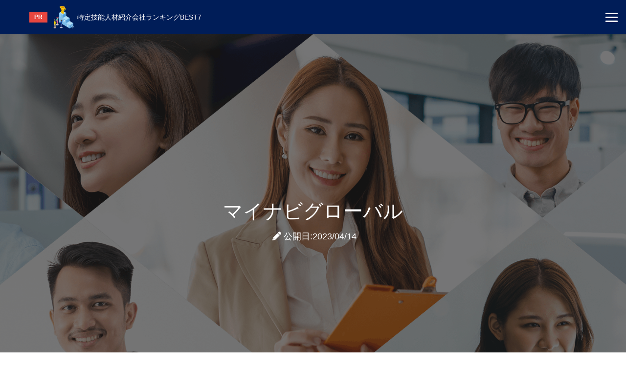

--- FILE ---
content_type: text/html; charset=UTF-8
request_url: https://tokuteigino-jinzaishokai.info/list/mynavi-global/
body_size: 25691
content:
<!DOCTYPE html>
<html lang="ja">
<head>
	
	<!-- Google tag (gtag.js) -->
<script async src="https://www.googletagmanager.com/gtag/js?id=UA-266388410-1"></script>
<script>
  window.dataLayer = window.dataLayer || [];
  function gtag(){dataLayer.push(arguments);}
  gtag('js', new Date());

  gtag('config', 'UA-266388410-1');
</script>
	
	<!-- Google Tag Manager -->
<script>(function(w,d,s,l,i){w[l]=w[l]||[];w[l].push({'gtm.start':
new Date().getTime(),event:'gtm.js'});var f=d.getElementsByTagName(s)[0],
j=d.createElement(s),dl=l!='dataLayer'?'&l='+l:'';j.async=true;j.src=
'https://www.googletagmanager.com/gtm.js?id='+i+dl;f.parentNode.insertBefore(j,f);
})(window,document,'script','dataLayer','GTM-5TRPNJG');</script>
<!-- End Google Tag Manager -->
	
  <meta charset="utf-8">
  <meta name="viewport" content="width=device-width, initial-scale=1">
  
  <link rel="stylesheet" href="https://cdnjs.cloudflare.com/ajax/libs/font-awesome/6.1.1/css/all.min.css">
  <link href="https://tokuteigino-jinzaishokai.info/wp-content/themes/e_ver004/reset.css" rel="stylesheet" type="text/css">
  <link href="https://tokuteigino-jinzaishokai.info/wp-content/themes/e_ver004/css/search-plugins.css" rel="stylesheet" type="text/css">
  <link href="https://tokuteigino-jinzaishokai.info/wp-content/themes/e_ver004/style.css" rel="stylesheet" type="text/css">
	<style>img:is([sizes="auto" i], [sizes^="auto," i]) { contain-intrinsic-size: 3000px 1500px }</style>
	
		<!-- All in One SEO 4.9.3 - aioseo.com -->
		<title>マイナビグローバルの口コミや評判 | 優秀な特定技能人材と出会える登録支援機関（紹介会社）おすすめランキング7選！</title>
	<meta name="description" content="マイナビグローバルの特徴をお伝えします。日本の課題ともいわれている労働者不足。人材確保について悩みを抱えている企業も多いのではないでしょうか。近年人手不足の深刻化で、外国人労働者を受け入れる企業が増えています。外国人労働者の日本企業への就労支援事業を展開する「マイナビグローバル」の特徴を紹介します。" />
	<meta name="robots" content="max-image-preview:large" />
	<meta name="author" content="adminadmin"/>
	<link rel="canonical" href="https://tokuteigino-jinzaishokai.info/list/mynavi-global/" />
	<meta name="generator" content="All in One SEO (AIOSEO) 4.9.3" />
		<meta property="og:locale" content="ja_JP" />
		<meta property="og:site_name" content="優秀な特定技能人材と出会える登録支援機関（紹介会社）おすすめランキング7選！  おすすめの特定技能人材紹介会社ランキングをご紹介します！" />
		<meta property="og:type" content="article" />
		<meta property="og:title" content="マイナビグローバルの口コミや評判 | 優秀な特定技能人材と出会える登録支援機関（紹介会社）おすすめランキング7選！" />
		<meta property="og:description" content="マイナビグローバルの特徴をお伝えします。日本の課題ともいわれている労働者不足。人材確保について悩みを抱えている企業も多いのではないでしょうか。近年人手不足の深刻化で、外国人労働者を受け入れる企業が増えています。外国人労働者の日本企業への就労支援事業を展開する「マイナビグローバル」の特徴を紹介します。" />
		<meta property="og:url" content="https://tokuteigino-jinzaishokai.info/list/mynavi-global/" />
		<meta property="article:published_time" content="2023-04-14T02:50:58+00:00" />
		<meta property="article:modified_time" content="2023-04-14T02:51:48+00:00" />
		<meta name="twitter:card" content="summary" />
		<meta name="twitter:title" content="マイナビグローバルの口コミや評判 | 優秀な特定技能人材と出会える登録支援機関（紹介会社）おすすめランキング7選！" />
		<meta name="twitter:description" content="マイナビグローバルの特徴をお伝えします。日本の課題ともいわれている労働者不足。人材確保について悩みを抱えている企業も多いのではないでしょうか。近年人手不足の深刻化で、外国人労働者を受け入れる企業が増えています。外国人労働者の日本企業への就労支援事業を展開する「マイナビグローバル」の特徴を紹介します。" />
		<script type="application/ld+json" class="aioseo-schema">
			{"@context":"https:\/\/schema.org","@graph":[{"@type":"Article","@id":"https:\/\/tokuteigino-jinzaishokai.info\/list\/mynavi-global\/#article","name":"\u30de\u30a4\u30ca\u30d3\u30b0\u30ed\u30fc\u30d0\u30eb\u306e\u53e3\u30b3\u30df\u3084\u8a55\u5224 | \u512a\u79c0\u306a\u7279\u5b9a\u6280\u80fd\u4eba\u6750\u3068\u51fa\u4f1a\u3048\u308b\u767b\u9332\u652f\u63f4\u6a5f\u95a2\uff08\u7d39\u4ecb\u4f1a\u793e\uff09\u304a\u3059\u3059\u3081\u30e9\u30f3\u30ad\u30f3\u30b07\u9078\uff01","headline":"\u30de\u30a4\u30ca\u30d3\u30b0\u30ed\u30fc\u30d0\u30eb","author":{"@id":"https:\/\/tokuteigino-jinzaishokai.info\/author\/adminadmin\/#author"},"publisher":{"@id":"https:\/\/tokuteigino-jinzaishokai.info\/#organization"},"image":{"@type":"ImageObject","url":"https:\/\/tokuteigino-jinzaishokai.info\/wp-content\/uploads\/1ab48f4ce65b4a281a793b9842a6c9a7.jpg","width":1024,"height":459,"caption":"\u30de\u30a4\u30ca\u30d3\u30b0\u30ed\u30fc\u30d0\u30eb\u306e\u753b\u50cf"},"datePublished":"2023-04-14T11:50:58+09:00","dateModified":"2023-04-14T11:51:48+09:00","inLanguage":"ja","mainEntityOfPage":{"@id":"https:\/\/tokuteigino-jinzaishokai.info\/list\/mynavi-global\/#webpage"},"isPartOf":{"@id":"https:\/\/tokuteigino-jinzaishokai.info\/list\/mynavi-global\/#webpage"},"articleSection":"\u3010\u305d\u306e\u4ed6\u3011\u7279\u5b9a\u6280\u80fd\u4eba\u6750\u7d39\u4ecb\u4f1a\u793e"},{"@type":"BreadcrumbList","@id":"https:\/\/tokuteigino-jinzaishokai.info\/list\/mynavi-global\/#breadcrumblist","itemListElement":[{"@type":"ListItem","@id":"https:\/\/tokuteigino-jinzaishokai.info#listItem","position":1,"name":"\u30db\u30fc\u30e0","item":"https:\/\/tokuteigino-jinzaishokai.info","nextItem":{"@type":"ListItem","@id":"https:\/\/tokuteigino-jinzaishokai.info#listItem","name":"\u6295\u7a3f"}},{"@type":"ListItem","@id":"https:\/\/tokuteigino-jinzaishokai.info#listItem","position":2,"name":"\u6295\u7a3f","item":"https:\/\/tokuteigino-jinzaishokai.info","nextItem":{"@type":"ListItem","@id":"https:\/\/tokuteigino-jinzaishokai.info\/list\/#listItem","name":"\u3010\u305d\u306e\u4ed6\u3011\u7279\u5b9a\u6280\u80fd\u4eba\u6750\u7d39\u4ecb\u4f1a\u793e"},"previousItem":{"@type":"ListItem","@id":"https:\/\/tokuteigino-jinzaishokai.info#listItem","name":"\u30db\u30fc\u30e0"}},{"@type":"ListItem","@id":"https:\/\/tokuteigino-jinzaishokai.info\/list\/#listItem","position":3,"name":"\u3010\u305d\u306e\u4ed6\u3011\u7279\u5b9a\u6280\u80fd\u4eba\u6750\u7d39\u4ecb\u4f1a\u793e","item":"https:\/\/tokuteigino-jinzaishokai.info\/list\/","nextItem":{"@type":"ListItem","@id":"https:\/\/tokuteigino-jinzaishokai.info\/list\/mynavi-global\/#listItem","name":"\u30de\u30a4\u30ca\u30d3\u30b0\u30ed\u30fc\u30d0\u30eb"},"previousItem":{"@type":"ListItem","@id":"https:\/\/tokuteigino-jinzaishokai.info#listItem","name":"\u6295\u7a3f"}},{"@type":"ListItem","@id":"https:\/\/tokuteigino-jinzaishokai.info\/list\/mynavi-global\/#listItem","position":4,"name":"\u30de\u30a4\u30ca\u30d3\u30b0\u30ed\u30fc\u30d0\u30eb","previousItem":{"@type":"ListItem","@id":"https:\/\/tokuteigino-jinzaishokai.info\/list\/#listItem","name":"\u3010\u305d\u306e\u4ed6\u3011\u7279\u5b9a\u6280\u80fd\u4eba\u6750\u7d39\u4ecb\u4f1a\u793e"}}]},{"@type":"Organization","@id":"https:\/\/tokuteigino-jinzaishokai.info\/#organization","name":"\u512a\u79c0\u306a\u7279\u5b9a\u6280\u80fd\u4eba\u6750\u3068\u51fa\u4f1a\u3048\u308b\u767b\u9332\u652f\u63f4\u6a5f\u95a2\uff08\u7d39\u4ecb\u4f1a\u793e\uff09\u304a\u3059\u3059\u3081\u30e9\u30f3\u30ad\u30f3\u30b07\u9078\uff01","description":"\u304a\u3059\u3059\u3081\u306e\u7279\u5b9a\u6280\u80fd\u4eba\u6750\u7d39\u4ecb\u4f1a\u793e\u30e9\u30f3\u30ad\u30f3\u30b0\u3092\u3054\u7d39\u4ecb\u3057\u307e\u3059\uff01","url":"https:\/\/tokuteigino-jinzaishokai.info\/"},{"@type":"Person","@id":"https:\/\/tokuteigino-jinzaishokai.info\/author\/adminadmin\/#author","url":"https:\/\/tokuteigino-jinzaishokai.info\/author\/adminadmin\/","name":"adminadmin","image":{"@type":"ImageObject","@id":"https:\/\/tokuteigino-jinzaishokai.info\/list\/mynavi-global\/#authorImage","url":"https:\/\/secure.gravatar.com\/avatar\/c99c0e8a941e92ede668adedf7a56245?s=96&d=mm&r=g","width":96,"height":96,"caption":"adminadmin"}},{"@type":"WebPage","@id":"https:\/\/tokuteigino-jinzaishokai.info\/list\/mynavi-global\/#webpage","url":"https:\/\/tokuteigino-jinzaishokai.info\/list\/mynavi-global\/","name":"\u30de\u30a4\u30ca\u30d3\u30b0\u30ed\u30fc\u30d0\u30eb\u306e\u53e3\u30b3\u30df\u3084\u8a55\u5224 | \u512a\u79c0\u306a\u7279\u5b9a\u6280\u80fd\u4eba\u6750\u3068\u51fa\u4f1a\u3048\u308b\u767b\u9332\u652f\u63f4\u6a5f\u95a2\uff08\u7d39\u4ecb\u4f1a\u793e\uff09\u304a\u3059\u3059\u3081\u30e9\u30f3\u30ad\u30f3\u30b07\u9078\uff01","description":"\u30de\u30a4\u30ca\u30d3\u30b0\u30ed\u30fc\u30d0\u30eb\u306e\u7279\u5fb4\u3092\u304a\u4f1d\u3048\u3057\u307e\u3059\u3002\u65e5\u672c\u306e\u8ab2\u984c\u3068\u3082\u3044\u308f\u308c\u3066\u3044\u308b\u52b4\u50cd\u8005\u4e0d\u8db3\u3002\u4eba\u6750\u78ba\u4fdd\u306b\u3064\u3044\u3066\u60a9\u307f\u3092\u62b1\u3048\u3066\u3044\u308b\u4f01\u696d\u3082\u591a\u3044\u306e\u3067\u306f\u306a\u3044\u3067\u3057\u3087\u3046\u304b\u3002\u8fd1\u5e74\u4eba\u624b\u4e0d\u8db3\u306e\u6df1\u523b\u5316\u3067\u3001\u5916\u56fd\u4eba\u52b4\u50cd\u8005\u3092\u53d7\u3051\u5165\u308c\u308b\u4f01\u696d\u304c\u5897\u3048\u3066\u3044\u307e\u3059\u3002\u5916\u56fd\u4eba\u52b4\u50cd\u8005\u306e\u65e5\u672c\u4f01\u696d\u3078\u306e\u5c31\u52b4\u652f\u63f4\u4e8b\u696d\u3092\u5c55\u958b\u3059\u308b\u300c\u30de\u30a4\u30ca\u30d3\u30b0\u30ed\u30fc\u30d0\u30eb\u300d\u306e\u7279\u5fb4\u3092\u7d39\u4ecb\u3057\u307e\u3059\u3002","inLanguage":"ja","isPartOf":{"@id":"https:\/\/tokuteigino-jinzaishokai.info\/#website"},"breadcrumb":{"@id":"https:\/\/tokuteigino-jinzaishokai.info\/list\/mynavi-global\/#breadcrumblist"},"author":{"@id":"https:\/\/tokuteigino-jinzaishokai.info\/author\/adminadmin\/#author"},"creator":{"@id":"https:\/\/tokuteigino-jinzaishokai.info\/author\/adminadmin\/#author"},"image":{"@type":"ImageObject","url":"https:\/\/tokuteigino-jinzaishokai.info\/wp-content\/uploads\/1ab48f4ce65b4a281a793b9842a6c9a7.jpg","@id":"https:\/\/tokuteigino-jinzaishokai.info\/list\/mynavi-global\/#mainImage","width":1024,"height":459,"caption":"\u30de\u30a4\u30ca\u30d3\u30b0\u30ed\u30fc\u30d0\u30eb\u306e\u753b\u50cf"},"primaryImageOfPage":{"@id":"https:\/\/tokuteigino-jinzaishokai.info\/list\/mynavi-global\/#mainImage"},"datePublished":"2023-04-14T11:50:58+09:00","dateModified":"2023-04-14T11:51:48+09:00"},{"@type":"WebSite","@id":"https:\/\/tokuteigino-jinzaishokai.info\/#website","url":"https:\/\/tokuteigino-jinzaishokai.info\/","name":"\u512a\u79c0\u306a\u7279\u5b9a\u6280\u80fd\u4eba\u6750\u3068\u51fa\u4f1a\u3048\u308b\u7d39\u4ecb\u4f1a\u793e\uff08\u767b\u9332\u652f\u63f4\u6a5f\u95a2\uff09\u304a\u3059\u3059\u30817\u9078\uff01","description":"\u304a\u3059\u3059\u3081\u306e\u7279\u5b9a\u6280\u80fd\u4eba\u6750\u7d39\u4ecb\u4f1a\u793e\u30e9\u30f3\u30ad\u30f3\u30b0\u3092\u3054\u7d39\u4ecb\u3057\u307e\u3059\uff01","inLanguage":"ja","publisher":{"@id":"https:\/\/tokuteigino-jinzaishokai.info\/#organization"}}]}
		</script>
		<!-- All in One SEO -->

<script type="text/javascript">
/* <![CDATA[ */
window._wpemojiSettings = {"baseUrl":"https:\/\/s.w.org\/images\/core\/emoji\/15.0.3\/72x72\/","ext":".png","svgUrl":"https:\/\/s.w.org\/images\/core\/emoji\/15.0.3\/svg\/","svgExt":".svg","source":{"concatemoji":"https:\/\/tokuteigino-jinzaishokai.info\/wp-includes\/js\/wp-emoji-release.min.js?ver=6.7.4"}};
/*! This file is auto-generated */
!function(i,n){var o,s,e;function c(e){try{var t={supportTests:e,timestamp:(new Date).valueOf()};sessionStorage.setItem(o,JSON.stringify(t))}catch(e){}}function p(e,t,n){e.clearRect(0,0,e.canvas.width,e.canvas.height),e.fillText(t,0,0);var t=new Uint32Array(e.getImageData(0,0,e.canvas.width,e.canvas.height).data),r=(e.clearRect(0,0,e.canvas.width,e.canvas.height),e.fillText(n,0,0),new Uint32Array(e.getImageData(0,0,e.canvas.width,e.canvas.height).data));return t.every(function(e,t){return e===r[t]})}function u(e,t,n){switch(t){case"flag":return n(e,"\ud83c\udff3\ufe0f\u200d\u26a7\ufe0f","\ud83c\udff3\ufe0f\u200b\u26a7\ufe0f")?!1:!n(e,"\ud83c\uddfa\ud83c\uddf3","\ud83c\uddfa\u200b\ud83c\uddf3")&&!n(e,"\ud83c\udff4\udb40\udc67\udb40\udc62\udb40\udc65\udb40\udc6e\udb40\udc67\udb40\udc7f","\ud83c\udff4\u200b\udb40\udc67\u200b\udb40\udc62\u200b\udb40\udc65\u200b\udb40\udc6e\u200b\udb40\udc67\u200b\udb40\udc7f");case"emoji":return!n(e,"\ud83d\udc26\u200d\u2b1b","\ud83d\udc26\u200b\u2b1b")}return!1}function f(e,t,n){var r="undefined"!=typeof WorkerGlobalScope&&self instanceof WorkerGlobalScope?new OffscreenCanvas(300,150):i.createElement("canvas"),a=r.getContext("2d",{willReadFrequently:!0}),o=(a.textBaseline="top",a.font="600 32px Arial",{});return e.forEach(function(e){o[e]=t(a,e,n)}),o}function t(e){var t=i.createElement("script");t.src=e,t.defer=!0,i.head.appendChild(t)}"undefined"!=typeof Promise&&(o="wpEmojiSettingsSupports",s=["flag","emoji"],n.supports={everything:!0,everythingExceptFlag:!0},e=new Promise(function(e){i.addEventListener("DOMContentLoaded",e,{once:!0})}),new Promise(function(t){var n=function(){try{var e=JSON.parse(sessionStorage.getItem(o));if("object"==typeof e&&"number"==typeof e.timestamp&&(new Date).valueOf()<e.timestamp+604800&&"object"==typeof e.supportTests)return e.supportTests}catch(e){}return null}();if(!n){if("undefined"!=typeof Worker&&"undefined"!=typeof OffscreenCanvas&&"undefined"!=typeof URL&&URL.createObjectURL&&"undefined"!=typeof Blob)try{var e="postMessage("+f.toString()+"("+[JSON.stringify(s),u.toString(),p.toString()].join(",")+"));",r=new Blob([e],{type:"text/javascript"}),a=new Worker(URL.createObjectURL(r),{name:"wpTestEmojiSupports"});return void(a.onmessage=function(e){c(n=e.data),a.terminate(),t(n)})}catch(e){}c(n=f(s,u,p))}t(n)}).then(function(e){for(var t in e)n.supports[t]=e[t],n.supports.everything=n.supports.everything&&n.supports[t],"flag"!==t&&(n.supports.everythingExceptFlag=n.supports.everythingExceptFlag&&n.supports[t]);n.supports.everythingExceptFlag=n.supports.everythingExceptFlag&&!n.supports.flag,n.DOMReady=!1,n.readyCallback=function(){n.DOMReady=!0}}).then(function(){return e}).then(function(){var e;n.supports.everything||(n.readyCallback(),(e=n.source||{}).concatemoji?t(e.concatemoji):e.wpemoji&&e.twemoji&&(t(e.twemoji),t(e.wpemoji)))}))}((window,document),window._wpemojiSettings);
/* ]]> */
</script>
<link rel='stylesheet' id='nxrc-style-css' href='https://tokuteigino-jinzaishokai.info/wp-content/plugins/nxrc/css/common.css' type='text/css' media='all' />
<style id='wp-emoji-styles-inline-css' type='text/css'>

	img.wp-smiley, img.emoji {
		display: inline !important;
		border: none !important;
		box-shadow: none !important;
		height: 1em !important;
		width: 1em !important;
		margin: 0 0.07em !important;
		vertical-align: -0.1em !important;
		background: none !important;
		padding: 0 !important;
	}
</style>
<link rel='stylesheet' id='wp-block-library-css' href='https://tokuteigino-jinzaishokai.info/wp-includes/css/dist/block-library/style.min.css?ver=6.7.4' type='text/css' media='all' />
<link rel='stylesheet' id='aioseo/css/src/vue/standalone/blocks/table-of-contents/global.scss-css' href='https://tokuteigino-jinzaishokai.info/wp-content/plugins/all-in-one-seo-pack/dist/Lite/assets/css/table-of-contents/global.e90f6d47.css?ver=4.9.3' type='text/css' media='all' />
<style id='classic-theme-styles-inline-css' type='text/css'>
/*! This file is auto-generated */
.wp-block-button__link{color:#fff;background-color:#32373c;border-radius:9999px;box-shadow:none;text-decoration:none;padding:calc(.667em + 2px) calc(1.333em + 2px);font-size:1.125em}.wp-block-file__button{background:#32373c;color:#fff;text-decoration:none}
</style>
<style id='global-styles-inline-css' type='text/css'>
:root{--wp--preset--aspect-ratio--square: 1;--wp--preset--aspect-ratio--4-3: 4/3;--wp--preset--aspect-ratio--3-4: 3/4;--wp--preset--aspect-ratio--3-2: 3/2;--wp--preset--aspect-ratio--2-3: 2/3;--wp--preset--aspect-ratio--16-9: 16/9;--wp--preset--aspect-ratio--9-16: 9/16;--wp--preset--color--black: #000000;--wp--preset--color--cyan-bluish-gray: #abb8c3;--wp--preset--color--white: #ffffff;--wp--preset--color--pale-pink: #f78da7;--wp--preset--color--vivid-red: #cf2e2e;--wp--preset--color--luminous-vivid-orange: #ff6900;--wp--preset--color--luminous-vivid-amber: #fcb900;--wp--preset--color--light-green-cyan: #7bdcb5;--wp--preset--color--vivid-green-cyan: #00d084;--wp--preset--color--pale-cyan-blue: #8ed1fc;--wp--preset--color--vivid-cyan-blue: #0693e3;--wp--preset--color--vivid-purple: #9b51e0;--wp--preset--gradient--vivid-cyan-blue-to-vivid-purple: linear-gradient(135deg,rgba(6,147,227,1) 0%,rgb(155,81,224) 100%);--wp--preset--gradient--light-green-cyan-to-vivid-green-cyan: linear-gradient(135deg,rgb(122,220,180) 0%,rgb(0,208,130) 100%);--wp--preset--gradient--luminous-vivid-amber-to-luminous-vivid-orange: linear-gradient(135deg,rgba(252,185,0,1) 0%,rgba(255,105,0,1) 100%);--wp--preset--gradient--luminous-vivid-orange-to-vivid-red: linear-gradient(135deg,rgba(255,105,0,1) 0%,rgb(207,46,46) 100%);--wp--preset--gradient--very-light-gray-to-cyan-bluish-gray: linear-gradient(135deg,rgb(238,238,238) 0%,rgb(169,184,195) 100%);--wp--preset--gradient--cool-to-warm-spectrum: linear-gradient(135deg,rgb(74,234,220) 0%,rgb(151,120,209) 20%,rgb(207,42,186) 40%,rgb(238,44,130) 60%,rgb(251,105,98) 80%,rgb(254,248,76) 100%);--wp--preset--gradient--blush-light-purple: linear-gradient(135deg,rgb(255,206,236) 0%,rgb(152,150,240) 100%);--wp--preset--gradient--blush-bordeaux: linear-gradient(135deg,rgb(254,205,165) 0%,rgb(254,45,45) 50%,rgb(107,0,62) 100%);--wp--preset--gradient--luminous-dusk: linear-gradient(135deg,rgb(255,203,112) 0%,rgb(199,81,192) 50%,rgb(65,88,208) 100%);--wp--preset--gradient--pale-ocean: linear-gradient(135deg,rgb(255,245,203) 0%,rgb(182,227,212) 50%,rgb(51,167,181) 100%);--wp--preset--gradient--electric-grass: linear-gradient(135deg,rgb(202,248,128) 0%,rgb(113,206,126) 100%);--wp--preset--gradient--midnight: linear-gradient(135deg,rgb(2,3,129) 0%,rgb(40,116,252) 100%);--wp--preset--font-size--small: 13px;--wp--preset--font-size--medium: 20px;--wp--preset--font-size--large: 36px;--wp--preset--font-size--x-large: 42px;--wp--preset--spacing--20: 0.44rem;--wp--preset--spacing--30: 0.67rem;--wp--preset--spacing--40: 1rem;--wp--preset--spacing--50: 1.5rem;--wp--preset--spacing--60: 2.25rem;--wp--preset--spacing--70: 3.38rem;--wp--preset--spacing--80: 5.06rem;--wp--preset--shadow--natural: 6px 6px 9px rgba(0, 0, 0, 0.2);--wp--preset--shadow--deep: 12px 12px 50px rgba(0, 0, 0, 0.4);--wp--preset--shadow--sharp: 6px 6px 0px rgba(0, 0, 0, 0.2);--wp--preset--shadow--outlined: 6px 6px 0px -3px rgba(255, 255, 255, 1), 6px 6px rgba(0, 0, 0, 1);--wp--preset--shadow--crisp: 6px 6px 0px rgba(0, 0, 0, 1);}:where(.is-layout-flex){gap: 0.5em;}:where(.is-layout-grid){gap: 0.5em;}body .is-layout-flex{display: flex;}.is-layout-flex{flex-wrap: wrap;align-items: center;}.is-layout-flex > :is(*, div){margin: 0;}body .is-layout-grid{display: grid;}.is-layout-grid > :is(*, div){margin: 0;}:where(.wp-block-columns.is-layout-flex){gap: 2em;}:where(.wp-block-columns.is-layout-grid){gap: 2em;}:where(.wp-block-post-template.is-layout-flex){gap: 1.25em;}:where(.wp-block-post-template.is-layout-grid){gap: 1.25em;}.has-black-color{color: var(--wp--preset--color--black) !important;}.has-cyan-bluish-gray-color{color: var(--wp--preset--color--cyan-bluish-gray) !important;}.has-white-color{color: var(--wp--preset--color--white) !important;}.has-pale-pink-color{color: var(--wp--preset--color--pale-pink) !important;}.has-vivid-red-color{color: var(--wp--preset--color--vivid-red) !important;}.has-luminous-vivid-orange-color{color: var(--wp--preset--color--luminous-vivid-orange) !important;}.has-luminous-vivid-amber-color{color: var(--wp--preset--color--luminous-vivid-amber) !important;}.has-light-green-cyan-color{color: var(--wp--preset--color--light-green-cyan) !important;}.has-vivid-green-cyan-color{color: var(--wp--preset--color--vivid-green-cyan) !important;}.has-pale-cyan-blue-color{color: var(--wp--preset--color--pale-cyan-blue) !important;}.has-vivid-cyan-blue-color{color: var(--wp--preset--color--vivid-cyan-blue) !important;}.has-vivid-purple-color{color: var(--wp--preset--color--vivid-purple) !important;}.has-black-background-color{background-color: var(--wp--preset--color--black) !important;}.has-cyan-bluish-gray-background-color{background-color: var(--wp--preset--color--cyan-bluish-gray) !important;}.has-white-background-color{background-color: var(--wp--preset--color--white) !important;}.has-pale-pink-background-color{background-color: var(--wp--preset--color--pale-pink) !important;}.has-vivid-red-background-color{background-color: var(--wp--preset--color--vivid-red) !important;}.has-luminous-vivid-orange-background-color{background-color: var(--wp--preset--color--luminous-vivid-orange) !important;}.has-luminous-vivid-amber-background-color{background-color: var(--wp--preset--color--luminous-vivid-amber) !important;}.has-light-green-cyan-background-color{background-color: var(--wp--preset--color--light-green-cyan) !important;}.has-vivid-green-cyan-background-color{background-color: var(--wp--preset--color--vivid-green-cyan) !important;}.has-pale-cyan-blue-background-color{background-color: var(--wp--preset--color--pale-cyan-blue) !important;}.has-vivid-cyan-blue-background-color{background-color: var(--wp--preset--color--vivid-cyan-blue) !important;}.has-vivid-purple-background-color{background-color: var(--wp--preset--color--vivid-purple) !important;}.has-black-border-color{border-color: var(--wp--preset--color--black) !important;}.has-cyan-bluish-gray-border-color{border-color: var(--wp--preset--color--cyan-bluish-gray) !important;}.has-white-border-color{border-color: var(--wp--preset--color--white) !important;}.has-pale-pink-border-color{border-color: var(--wp--preset--color--pale-pink) !important;}.has-vivid-red-border-color{border-color: var(--wp--preset--color--vivid-red) !important;}.has-luminous-vivid-orange-border-color{border-color: var(--wp--preset--color--luminous-vivid-orange) !important;}.has-luminous-vivid-amber-border-color{border-color: var(--wp--preset--color--luminous-vivid-amber) !important;}.has-light-green-cyan-border-color{border-color: var(--wp--preset--color--light-green-cyan) !important;}.has-vivid-green-cyan-border-color{border-color: var(--wp--preset--color--vivid-green-cyan) !important;}.has-pale-cyan-blue-border-color{border-color: var(--wp--preset--color--pale-cyan-blue) !important;}.has-vivid-cyan-blue-border-color{border-color: var(--wp--preset--color--vivid-cyan-blue) !important;}.has-vivid-purple-border-color{border-color: var(--wp--preset--color--vivid-purple) !important;}.has-vivid-cyan-blue-to-vivid-purple-gradient-background{background: var(--wp--preset--gradient--vivid-cyan-blue-to-vivid-purple) !important;}.has-light-green-cyan-to-vivid-green-cyan-gradient-background{background: var(--wp--preset--gradient--light-green-cyan-to-vivid-green-cyan) !important;}.has-luminous-vivid-amber-to-luminous-vivid-orange-gradient-background{background: var(--wp--preset--gradient--luminous-vivid-amber-to-luminous-vivid-orange) !important;}.has-luminous-vivid-orange-to-vivid-red-gradient-background{background: var(--wp--preset--gradient--luminous-vivid-orange-to-vivid-red) !important;}.has-very-light-gray-to-cyan-bluish-gray-gradient-background{background: var(--wp--preset--gradient--very-light-gray-to-cyan-bluish-gray) !important;}.has-cool-to-warm-spectrum-gradient-background{background: var(--wp--preset--gradient--cool-to-warm-spectrum) !important;}.has-blush-light-purple-gradient-background{background: var(--wp--preset--gradient--blush-light-purple) !important;}.has-blush-bordeaux-gradient-background{background: var(--wp--preset--gradient--blush-bordeaux) !important;}.has-luminous-dusk-gradient-background{background: var(--wp--preset--gradient--luminous-dusk) !important;}.has-pale-ocean-gradient-background{background: var(--wp--preset--gradient--pale-ocean) !important;}.has-electric-grass-gradient-background{background: var(--wp--preset--gradient--electric-grass) !important;}.has-midnight-gradient-background{background: var(--wp--preset--gradient--midnight) !important;}.has-small-font-size{font-size: var(--wp--preset--font-size--small) !important;}.has-medium-font-size{font-size: var(--wp--preset--font-size--medium) !important;}.has-large-font-size{font-size: var(--wp--preset--font-size--large) !important;}.has-x-large-font-size{font-size: var(--wp--preset--font-size--x-large) !important;}
:where(.wp-block-post-template.is-layout-flex){gap: 1.25em;}:where(.wp-block-post-template.is-layout-grid){gap: 1.25em;}
:where(.wp-block-columns.is-layout-flex){gap: 2em;}:where(.wp-block-columns.is-layout-grid){gap: 2em;}
:root :where(.wp-block-pullquote){font-size: 1.5em;line-height: 1.6;}
</style>
<link rel='stylesheet' id='contact-form-7-css' href='https://tokuteigino-jinzaishokai.info/wp-content/plugins/contact-form-7/includes/css/styles.css?ver=6.1.4' type='text/css' media='all' />
<link rel='stylesheet' id='pz-linkcard-css' href='//tokuteigino-jinzaishokai.info/wp-content/uploads/pz-linkcard/style.css?ver=2.5.5.1' type='text/css' media='all' />
<link rel='stylesheet' id='default-icon-styles-css' href='https://tokuteigino-jinzaishokai.info/wp-content/plugins/svg-vector-icon-plugin/public/../admin/css/wordpress-svg-icon-plugin-style.min.css?ver=6.7.4' type='text/css' media='all' />
<link rel='stylesheet' id='toc-screen-css' href='https://tokuteigino-jinzaishokai.info/wp-content/plugins/table-of-contents-plus/screen.min.css?ver=2411.1' type='text/css' media='all' />
<link rel='stylesheet' id='tablepress-default-css' href='https://tokuteigino-jinzaishokai.info/wp-content/plugins/tablepress/css/build/default.css?ver=3.0.3' type='text/css' media='all' />
<link rel='stylesheet' id='style-style-css' href='https://tokuteigino-jinzaishokai.info/wp-content/themes/e_ver004/style.css?ver=1731024175' type='text/css' media='all' />
<link rel='stylesheet' id='reset-style-css' href='https://tokuteigino-jinzaishokai.info/wp-content/themes/e_ver004/reset.css?ver=1675304370' type='text/css' media='all' />
<script type="text/javascript" src="https://tokuteigino-jinzaishokai.info/wp-includes/js/jquery/jquery.min.js?ver=3.7.1" id="jquery-core-js"></script>
<script type="text/javascript" src="https://tokuteigino-jinzaishokai.info/wp-includes/js/jquery/jquery-migrate.min.js?ver=3.4.1" id="jquery-migrate-js"></script>
<link rel="https://api.w.org/" href="https://tokuteigino-jinzaishokai.info/wp-json/" /><link rel="alternate" title="JSON" type="application/json" href="https://tokuteigino-jinzaishokai.info/wp-json/wp/v2/posts/783" /><link rel="EditURI" type="application/rsd+xml" title="RSD" href="https://tokuteigino-jinzaishokai.info/xmlrpc.php?rsd" />
<link rel='shortlink' href='https://tokuteigino-jinzaishokai.info/?p=783' />
<link rel="alternate" title="oEmbed (JSON)" type="application/json+oembed" href="https://tokuteigino-jinzaishokai.info/wp-json/oembed/1.0/embed?url=https%3A%2F%2Ftokuteigino-jinzaishokai.info%2Flist%2Fmynavi-global%2F" />
<link rel="alternate" title="oEmbed (XML)" type="text/xml+oembed" href="https://tokuteigino-jinzaishokai.info/wp-json/oembed/1.0/embed?url=https%3A%2F%2Ftokuteigino-jinzaishokai.info%2Flist%2Fmynavi-global%2F&#038;format=xml" />

<link rel="stylesheet"  href="https://tokuteigino-jinzaishokai.info/wp-content/plugins/Animate-maker/anima.css" type="text/css" />
<script defer src="https://tokuteigino-jinzaishokai.info/wp-content/plugins/Animate-maker/anima.js"></script>
<style>
		#category-posts-4-internal ul {padding: 0;}
#category-posts-4-internal .cat-post-item img {max-width: initial; max-height: initial; margin: initial;}
#category-posts-4-internal .cat-post-author {margin-bottom: 0;}
#category-posts-4-internal .cat-post-thumbnail {margin: 5px 10px 5px 0;}
#category-posts-4-internal .cat-post-item:before {content: ""; clear: both;}
#category-posts-4-internal .cat-post-excerpt-more {display: inline-block;}
#category-posts-4-internal .cat-post-item {list-style: none; margin: 3px 0 10px; padding: 3px 0;}
#category-posts-4-internal .cat-post-current .cat-post-title {font-weight: bold; text-transform: uppercase;}
#category-posts-4-internal [class*=cat-post-tax] {font-size: 0.85em;}
#category-posts-4-internal [class*=cat-post-tax] * {display:inline-block;}
#category-posts-4-internal .cat-post-item:after {content: ""; display: table;	clear: both;}
#category-posts-4-internal .cat-post-item .cat-post-title {overflow: hidden;text-overflow: ellipsis;white-space: initial;display: -webkit-box;-webkit-line-clamp: 2;-webkit-box-orient: vertical;padding-bottom: 0 !important;}
#category-posts-4-internal .cat-post-item:after {content: ""; display: table;	clear: both;}
#category-posts-4-internal .cat-post-thumbnail {display:block; float:left; margin:5px 10px 5px 0;}
#category-posts-4-internal .cat-post-crop {overflow:hidden;display:block;}
#category-posts-4-internal p {margin:5px 0 0 0}
#category-posts-4-internal li > div {margin:5px 0 0 0; clear:both;}
#category-posts-4-internal .dashicons {vertical-align:middle;}
#category-posts-5-internal ul {padding: 0;}
#category-posts-5-internal .cat-post-item img {max-width: initial; max-height: initial; margin: initial;}
#category-posts-5-internal .cat-post-author {margin-bottom: 0;}
#category-posts-5-internal .cat-post-thumbnail {margin: 5px 10px 5px 0;}
#category-posts-5-internal .cat-post-item:before {content: ""; clear: both;}
#category-posts-5-internal .cat-post-excerpt-more {display: inline-block;}
#category-posts-5-internal .cat-post-item {list-style: none; margin: 3px 0 10px; padding: 3px 0;}
#category-posts-5-internal .cat-post-current .cat-post-title {font-weight: bold; text-transform: uppercase;}
#category-posts-5-internal [class*=cat-post-tax] {font-size: 0.85em;}
#category-posts-5-internal [class*=cat-post-tax] * {display:inline-block;}
#category-posts-5-internal .cat-post-item:after {content: ""; display: table;	clear: both;}
#category-posts-5-internal .cat-post-item .cat-post-title {overflow: hidden;text-overflow: ellipsis;white-space: initial;display: -webkit-box;-webkit-line-clamp: 2;-webkit-box-orient: vertical;padding-bottom: 0 !important;}
#category-posts-5-internal .cat-post-item:after {content: ""; display: table;	clear: both;}
#category-posts-5-internal .cat-post-thumbnail {display:block; float:left; margin:5px 10px 5px 0;}
#category-posts-5-internal .cat-post-crop {overflow:hidden;display:block;}
#category-posts-5-internal p {margin:5px 0 0 0}
#category-posts-5-internal li > div {margin:5px 0 0 0; clear:both;}
#category-posts-5-internal .dashicons {vertical-align:middle;}
#category-posts-2-internal ul {padding: 0;}
#category-posts-2-internal .cat-post-item img {max-width: initial; max-height: initial; margin: initial;}
#category-posts-2-internal .cat-post-author {margin-bottom: 0;}
#category-posts-2-internal .cat-post-thumbnail {margin: 5px 10px 5px 0;}
#category-posts-2-internal .cat-post-item:before {content: ""; clear: both;}
#category-posts-2-internal .cat-post-excerpt-more {display: inline-block;}
#category-posts-2-internal .cat-post-item {list-style: none; margin: 3px 0 10px; padding: 3px 0;}
#category-posts-2-internal .cat-post-current .cat-post-title {font-weight: bold; text-transform: uppercase;}
#category-posts-2-internal [class*=cat-post-tax] {font-size: 0.85em;}
#category-posts-2-internal [class*=cat-post-tax] * {display:inline-block;}
#category-posts-2-internal .cat-post-item:after {content: ""; display: table;	clear: both;}
#category-posts-2-internal .cat-post-item .cat-post-title {overflow: hidden;text-overflow: ellipsis;white-space: initial;display: -webkit-box;-webkit-line-clamp: 2;-webkit-box-orient: vertical;padding-bottom: 0 !important;}
#category-posts-2-internal .cat-post-item:after {content: ""; display: table;	clear: both;}
#category-posts-2-internal .cat-post-thumbnail {display:block; float:left; margin:5px 10px 5px 0;}
#category-posts-2-internal .cat-post-crop {overflow:hidden;display:block;}
#category-posts-2-internal p {margin:5px 0 0 0}
#category-posts-2-internal li > div {margin:5px 0 0 0; clear:both;}
#category-posts-2-internal .dashicons {vertical-align:middle;}
</style>
		<script type="text/javascript">
	window._wp_rp_static_base_url = 'https://wprp.sovrn.com/static/';
	window._wp_rp_wp_ajax_url = "https://tokuteigino-jinzaishokai.info/wp-admin/admin-ajax.php";
	window._wp_rp_plugin_version = '3.6.4';
	window._wp_rp_post_id = '783';
	window._wp_rp_num_rel_posts = '8';
	window._wp_rp_thumbnails = true;
	window._wp_rp_post_title = '%E3%83%9E%E3%82%A4%E3%83%8A%E3%83%93%E3%82%B0%E3%83%AD%E3%83%BC%E3%83%90%E3%83%AB';
	window._wp_rp_post_tags = ['%E3%80%90%E3%81%9D%E3%81%AE%E4%BB%96%E3%80%91%E7%89%B9%E5%AE%9A%E6%8A%80%E8%83%BD%E4%BA%BA'];
	window._wp_rp_promoted_content = true;
</script>
<link rel="stylesheet" href="https://tokuteigino-jinzaishokai.info/wp-content/plugins/wordpress-23-related-posts-plugin/static/themes/twocolumns.css?version=3.6.4" />
<style type="text/css"></style><noscript><style>.lazyload[data-src]{display:none !important;}</style></noscript><style>.lazyload{background-image:none !important;}.lazyload:before{background-image:none !important;}</style><link rel="icon" href="https://tokuteigino-jinzaishokai.info/wp-content/uploads/cropped-favicon-32x32.png" sizes="32x32" />
<link rel="icon" href="https://tokuteigino-jinzaishokai.info/wp-content/uploads/cropped-favicon-192x192.png" sizes="192x192" />
<link rel="apple-touch-icon" href="https://tokuteigino-jinzaishokai.info/wp-content/uploads/cropped-favicon-180x180.png" />
<meta name="msapplication-TileImage" content="https://tokuteigino-jinzaishokai.info/wp-content/uploads/cropped-favicon-270x270.png" />
	
	<meta name="google-site-verification" content="6B24oegFayCicDA-4TknVJrsjhLnrP0vWVztWpPnYWo" />
	
</head>
<body class="post-template-default single single-post postid-783 single-format-standard">
	
	<!-- Google Tag Manager (noscript) -->
<noscript><iframe src="https://www.googletagmanager.com/ns.html?id=GTM-5TRPNJG"
height="0" width="0" style="display:none;visibility:hidden"></iframe></noscript>
<!-- End Google Tag Manager (noscript) -->
	
	
  <!--▼ページトップエリア-->
  <header class="header">
    <div class="headerInner">
        <span class="pr-tag_st" data-nosnippet>PR</span>
        <a href="https://tokuteigino-jinzaishokai.info/" class="site-logo">
            <div class="img-wrap"><img src="[data-uri]" alt="優秀な特定技能人材と出会える登録支援機関（紹介会社）おすすめランキング7選！のメインアイコン" data-src="https://tokuteigino-jinzaishokai.info/wp-content/themes/e_ver004/img/icon/ranking.png" decoding="async" class="lazyload" data-eio-rwidth="500" data-eio-rheight="499"><noscript><img src="https://tokuteigino-jinzaishokai.info/wp-content/themes/e_ver004/img/icon/ranking.png" alt="優秀な特定技能人材と出会える登録支援機関（紹介会社）おすすめランキング7選！のメインアイコン" data-eio="l"></noscript></div>
            <div class="site-name">特定技能人材紹介会社ランキングBEST7</div>
        </a>
      <!--▼ハンバーガーメニュー-->
      <div class="hamburger-menu">
        <input type="checkbox" id="menu-btn-check">
        <label for="menu-btn-check" class="menu-btn">
          <span></span>
        </label>
        <!--ここからメニュー-->
        <div class="menu-content">
          <div class="menu-color">
            <div class="search-menu">
              <div id="nav_menu-2" class="widget widget_nav_menu"><h3>MENU</h3><div class="menu-footer-menu1-container"><ul id="menu-footer-menu1" class="menu"><li id="menu-item-36" class="menu-item menu-item-type-custom menu-item-object-custom menu-item-home menu-item-36"><a href="https://tokuteigino-jinzaishokai.info/">HOME</a></li>
<li id="menu-item-511" class="menu-item menu-item-type-custom menu-item-object-custom menu-item-511"><a href="https://tokuteigino-jinzaishokai.info/pickup/">おすすめの特定技能人材紹介会社ランキング</a></li>
<li id="menu-item-669" class="menu-item menu-item-type-taxonomy menu-item-object-category current-post-ancestor current-menu-parent current-post-parent menu-item-669"><a href="https://tokuteigino-jinzaishokai.info/list/">【その他】特定技能人材紹介会社</a></li>
<li id="menu-item-896" class="menu-item menu-item-type-custom menu-item-object-custom menu-item-896"><a href="https://tokuteigino-jinzaishokai.info/genre/">【ジャンル別】特定技能人材紹介会社</a></li>
<li id="menu-item-668" class="menu-item menu-item-type-taxonomy menu-item-object-category menu-item-668"><a href="https://tokuteigino-jinzaishokai.info/column/">特定技能人材紹介関連コラム</a></li>
<li id="menu-item-38" class="menu-item menu-item-type-custom menu-item-object-custom menu-item-38"><a href="https://tokuteigino-jinzaishokai.info/article/">記事一覧</a></li>
<li id="menu-item-515" class="menu-item menu-item-type-post_type menu-item-object-page menu-item-515"><a href="https://tokuteigino-jinzaishokai.info/company/">運営者情報</a></li>
<li id="menu-item-299" class="menu-item menu-item-type-custom menu-item-object-custom menu-item-299"><a href="https://tokuteigino-jinzaishokai.info/company/#webresearch">アンケートについて</a></li>
<li id="menu-item-516" class="menu-item menu-item-type-post_type menu-item-object-page menu-item-516"><a href="https://tokuteigino-jinzaishokai.info/contact/">お問い合わせ</a></li>
<li id="menu-item-517" class="menu-item menu-item-type-post_type menu-item-object-page menu-item-517"><a href="https://tokuteigino-jinzaishokai.info/sitemap/">サイトマップ</a></li>
</ul></div></div>            </div>
          </div>
        </div>
        <!--ここまでメニュー-->
      </div>
      <!--▲ハンバーガーメニュー-->
    </div>
  </header>

  <!--▼メインビジュアル-->
      <!--▼ サブページMV -->
    <div class="mv sub">
      <div class="mv-inner">
                    <h1 class="mv_sub-ttl">
                                マイナビグローバル                            </h1>

                          <div class="time">
                <i class="fas fa-pencil-alt"></i>公開日:2023/04/14              </div>
                            </div><!--mv-inner-->
    </div><!--mv-->
    <!--▼ サブページMVここまで -->
    <!--▲メインビジュアル-->
  
      <!--▼パンくず-->
    <div class="breadcrumb_wrap">
      <div class="breadcrumb_list">
        <nav>
<ul itemscope itemtype="https://schema.org/BreadcrumbList">
<li itemprop="itemListElement" itemscope itemtype="https://schema.org/ListItem"><a href="https://tokuteigino-jinzaishokai.info/" itemprop="url"><span itemprop="name">HOME</span></a></li>&nbsp; &raquo; &nbsp;<li itemprop="itemListElement" itemscope itemtype="https://schema.org/ListItem"><a href="https://tokuteigino-jinzaishokai.info/list/" itemprop="url"><span itemprop="name">【その他】特定技能人材紹介会社</span></a></li>&nbsp; &raquo; &nbsp;<li itemprop="itemListElement" itemscope itemtype="https://schema.org/ListItem">マイナビグローバル</li>
</ul>
</nav>
      </div>
    </div>
    <!--▲パンくずここまで-->
    <!--▲ページトップエリア--><main class="main">
  <div class="mainContent subpage">
    <div class="content">
        <div class="flex">
          <div class="left">
            <div id="page" class="fluid">
        <div class="">
        <!-- サムネイル▼ -->
        <div class="thumbnail mb-4">
                      <div class="thumbnail">
              <img width="1024" height="459" src="[data-uri]" class="attachment-post-thumbnail size-post-thumbnail wp-post-image lazyload" alt="マイナビグローバルの画像" decoding="async" fetchpriority="high"   data-src="https://tokuteigino-jinzaishokai.info/wp-content/uploads/1ab48f4ce65b4a281a793b9842a6c9a7.jpg" data-srcset="https://tokuteigino-jinzaishokai.info/wp-content/uploads/1ab48f4ce65b4a281a793b9842a6c9a7.jpg 1024w, https://tokuteigino-jinzaishokai.info/wp-content/uploads/1ab48f4ce65b4a281a793b9842a6c9a7-300x134.jpg 300w, https://tokuteigino-jinzaishokai.info/wp-content/uploads/1ab48f4ce65b4a281a793b9842a6c9a7-768x344.jpg 768w" data-sizes="auto" data-eio-rwidth="1024" data-eio-rheight="459" /><noscript><img width="1024" height="459" src="https://tokuteigino-jinzaishokai.info/wp-content/uploads/1ab48f4ce65b4a281a793b9842a6c9a7.jpg" class="attachment-post-thumbnail size-post-thumbnail wp-post-image" alt="マイナビグローバルの画像" decoding="async" fetchpriority="high" srcset="https://tokuteigino-jinzaishokai.info/wp-content/uploads/1ab48f4ce65b4a281a793b9842a6c9a7.jpg 1024w, https://tokuteigino-jinzaishokai.info/wp-content/uploads/1ab48f4ce65b4a281a793b9842a6c9a7-300x134.jpg 300w, https://tokuteigino-jinzaishokai.info/wp-content/uploads/1ab48f4ce65b4a281a793b9842a6c9a7-768x344.jpg 768w" sizes="(max-width: 1024px) 100vw, 1024px" data-eio="l" /></noscript>            </div>
                  </div>
        <!-- サムネイル▲ -->
        <!-- 基本情報▼ -->
                        <div class="mb-4">
                  <h3 class="recommend-ttl_h4">マイナビグローバルの基本情報</h3>
                  <table border="0" class="recommend-table"><tbody><tr><td>会社名</td><td>株式会社マイナビグローバル</td></tr><tr><td>住所</td><td>〒100-0003 東京都千代田区一ツ橋一丁目1番1号 パレスサイドビル 9F</td></tr><tr><td>電話番号</td><td>03-6267-4395（受付時間：平日9:30～18:00）</td></tr></tbody></table>                </div><!--mb-4-->
                <!-- 基本情報▲ -->
        <!-- 投稿内容出力▼ -->
        <div class="single-box mb-4">
                  <p>マイナビグローバルの特徴をお伝えします。日本の課題ともいわれている労働者不足。人材確保について悩みを抱えている企業も多いのではないでしょうか。近年人手不足の深刻化で、外国人労働者を受け入れる企業が増えています。外国人労働者の日本企業への就労支援事業を展開する「マイナビグローバル」の特徴を紹介します。</p>
<div id="toc_container" class="no_bullets"><p class="toc_title">CONTENTS</p><ul class="toc_list"><li><a href="#i"><span class="toc_number toc_depth_1">1</span> 外国人の人材派遣を通して採用課題を解決する</a></li><li><a href="#i-2"><span class="toc_number toc_depth_1">2</span> 介護人材受け入れのための研修も行う</a></li><li><a href="#i-3"><span class="toc_number toc_depth_1">3</span> マイナビが実施する求職者へのサポート</a></li><li><a href="#i-4"><span class="toc_number toc_depth_1">4</span> まとめ</a></li></ul></div>
<h3><span id="i">外国人の人材派遣を通して採用課題を解決する</span></h3>
<p>外国人の人材派遣を通して、企業の採用課題を解決に導きます。採用業務のトータルサポートで、企業の要望に最適な人材を提供してくれると評判です。プライバシーマークを取得し、<span style="color: #0000ff;"><strong>個人情報管理を徹底</strong></span>しています。契約から入社までの流れも紹介します。</p>
<h4>外国人の人材派遣</h4>
<p>国内外問わず、在留資格「特定技能」を取得している人材やさまざまな業種の人材を日本企業に派遣しています。対応業種は、介護・飲食料品製造・農業・飲食店・ホテル・小売等のサービス業・製造業・IT職で幅広い業種に対応しています。</p>
<h4>採用業務をトータルサポート</h4>
<p>国内外を問わない人材募集の採用活動から、在留資格申請、入社手続きまでトータルサポート。ワンストップでサポートできるため、スピーディーな対応が可能です。<span style="color: #0000ff;"><strong>企業ニーズに最適な人材を選び定着化させる</strong></span>ことを目指しています。</p>
<h4>採用までの流れ</h4>
<p>採用までの流れを紹介します。<br />
・契約<br />
・ヒアリング<br />
・人材の推薦<br />
・面接<br />
・内定、成約<br />
・在留資格申請<br />
・入社<br />
人材募集から入社まで、<span style="color: #0000ff;"><strong>ワンストップでサポートしている</strong></span>のが大きな魅力です。採用業務をトータルでサポートできるため、企業の採用課題にスピーディーな対応が可能。採用課題を解決に導きます。</p>
<h4>プライバシーマーク取得</h4>
<p>日本産業規格「JISQ15001個人情報保護マネジメントシステム-要求事項」に準拠した「プライバシーマークにおける個人情報保護マネジメントシステム構築・運用指針」に基づき、個人情報の取得・管理を適切にしています。</p>
<p>プライバシーマーク付与認定企業は、<span style="color: #0000ff;"><strong>個人情報保護に取り組んでいる企業</strong></span>のため、安心してサービスを利用できます。</p>
<h3><span id="i-2">介護人材受け入れのための研修も行う</span></h3>
<p>企業側の介護人材受け入れ体制を整えることも重要です。そのため企業向けの受入研修やセミナーで、外国籍職員採用について詳しく学べます。さまざまな情報を提供されるため、受け入れ企業側の不安も解消されるでしょう。</p>
<p>登録支援機関<span style="color: #0000ff;"><strong>サービスで研修や資格申請</strong></span>など、企業の業務を請け負っています。</p>
<h4>外国籍介護人材受入研修</h4>
<p>外国籍介護人材の受け入れにあたり、マネジメント担当者などの日本人介護職員向けの研修があります。介護施設・障害者施設・病院などの介護現場で、外国籍職員と関わる上で必要な基礎知識やコミュニケーション方法などを学びます。</p>
<p>異文化への理解と<span style="color: #0000ff;"><strong>外国人との付き合い方を理解</strong></span>することで、お互いに過ごしやすい職場環境を目指しています。</p>
<h4>企業向けの採用支援</h4>
<p>企業向けに役立つ情報やセミナーを開催して、外国人採用をサポートしてくれます。「サポネット」では、外国人採用の方法や注意点、在留資格についての知識など、外国人採用に役立つ情報を提供しています。</p>
<p>また定期的に開催される企業向け外国人採用セミナーでは、在留資格の<span style="color: #0000ff;"><strong>正しい選び方や外国人職員とのコミュニケーション方法</strong></span>、就業規則のトラブル事例、解決策などがオンラインで学べます。</p>
<h4>登録支援機関サービス</h4>
<p>特定技能外国人を受け入れる際に必要な支援を、企業に代わって行います。義務的な支援のほかにも、入社前研修や在留資格申請・更新のサポート、生活に関する相談にも乗ってくれるなど、さまざまな面でサポートしてくれます。</p>
<h3><span id="i-3">マイナビが実施する求職者へのサポート</span></h3>
<p>マイナビでは、学内ガイダンスや特定技能試験対策のSSWスクールを実施。求職者のサポート体制が整えられています。さまざまなサービスを提供し、<span style="color: #0000ff;"><strong>外国人労働者の不安解消</strong></span>に努めています。</p>
<h4>学内キャリアガイダンスを開催</h4>
<p>日本語学校や専門学校など、学内でキャリアガイダンスを開催しています。特定技能の知識や仕事の魅力を紹介しています。</p>
<h4>SSWスクール（特定技能試験対策）</h4>
<p>特定技能での就労希望者に対して、SSWスクール（特定技能試験対策）を実施しています。合格に向けて手厚いサービスでサポートしてくれるうれしいサービスです。不安を抱えている<span style="color: #0000ff;"><strong>外国人労働者をさまざまな面で支えてくれます。</strong></span></p>
<h3><span id="i-4">まとめ</span></h3>
<p>この記事では、マイナビグローバルの特徴をお伝えしました。労働者不足が深刻化するなかで、外国人労働者の活躍を後押しし、企業の採用をサポートする「マイナビグローバル」。外国人の人材派遣を通して、企業の採用課題を解決につなげるサービスを提供しています。</p>
<p>国内外問わず幅広い人材の紹介、採用活動から入社手続きまでワンストップでサポートしているため、スピーディーな対応が可能です。外国人労働者を受け入れる企業向けの研修で、基本知識やコミュニケーション方法など、外国人採用についての情報を提供しています。</p>
<p>人材確保について悩みを抱えている方は、外国人労働者と受け入れ企業双方に手厚いサービスを提供している、マイナビグローバルの利用を検討してみてはいかがでしょうか。</p>
                </div>
        <!-- 投稿内容出力▲ -->
        <!--ボタン▼-->
        <div class="btn-wrap mb-4">
          <div class="btn btn_top">
            <a href="https://tokuteigino-jinzaishokai.info/#rank_area">おすすめの特定技能人材紹介会社ランキング一覧はこちら<i class="fas fa-list"></i></a>
          </div>
        </div>
        <!--ボタン▲-->
      </div><!--single-box-->

<!-- <div class="comment-lists-wrap"><php comments_template(); ></div> -->
</div>          </div>
          <div class="right">
            <!--▼サイドバー-->
<div id="sideber_menu" class="fluid  base_B sideber_menu_01">

<div class="fluid">
                <div class="side_list">
            <h3 class="widget-title"><span>特定技能人材紹介会社ランキングBEST7！</span></h3>            
                                                            <a href="https://tokuteigino-jinzaishokai.info/pickup/glory-of-bridge/" class="rank-box rank_1">
                               <div class="sideRank_title_1 rank-title">
                                   <span class="number rank_number-1">No.1</span>
                                   株式会社GLORY OF BRIDGE（グローリーオブブリッジ）                                </div>
                            <div class="sideber_rank_img">
                                <img src="[data-uri]" alt="株式会社GLORY OF BRIDGE（グローリーオブブリッジ）の画像" data-src="https://tokuteigino-jinzaishokai.info/wp-content/uploads/glory-of-bridge.jpg" decoding="async" class="lazyload" data-eio-rwidth="1024" data-eio-rheight="486"><noscript><img src="https://tokuteigino-jinzaishokai.info/wp-content/uploads/glory-of-bridge.jpg" alt="株式会社GLORY OF BRIDGE（グローリーオブブリッジ）の画像" data-eio="l"></noscript>
                            </div>
                    </a>
                                    <a href="https://tokuteigino-jinzaishokai.info/pickup/fullcastholdings/" class="rank-box rank_2">
                               <div class="sideRank_title_1 rank-title">
                                   <span class="number rank_number-2">No.2</span>
                                   フルキャストホールディングス                                </div>
                            <div class="sideber_rank_img">
                                <img src="[data-uri]" alt="フルキャストホールディングスの画像" data-src="https://tokuteigino-jinzaishokai.info/wp-content/uploads/ranking3-1.png" decoding="async" class="lazyload" data-eio-rwidth="1897" data-eio-rheight="776"><noscript><img src="https://tokuteigino-jinzaishokai.info/wp-content/uploads/ranking3-1.png" alt="フルキャストホールディングスの画像" data-eio="l"></noscript>
                            </div>
                    </a>
                                    <a href="https://tokuteigino-jinzaishokai.info/pickup/onodera/" class="rank-box rank_3">
                               <div class="sideRank_title_1 rank-title">
                                   <span class="number rank_number-3">No.3</span>
                                   ONODERA USER RUN（オノデラユーザーラン）                                </div>
                            <div class="sideber_rank_img">
                                <img src="[data-uri]" alt="ONODERA USER RUN（オノデラユーザーラン）の画像" data-src="https://tokuteigino-jinzaishokai.info/wp-content/uploads/ranking4-1.png" decoding="async" class="lazyload" data-eio-rwidth="1916" data-eio-rheight="749"><noscript><img src="https://tokuteigino-jinzaishokai.info/wp-content/uploads/ranking4-1.png" alt="ONODERA USER RUN（オノデラユーザーラン）の画像" data-eio="l"></noscript>
                            </div>
                    </a>
                                    <a href="https://tokuteigino-jinzaishokai.info/pickup/orj/" class="rank-box rank_4">
                               <div class="sideRank_title_1 rank-title">
                                   <span class="number rank_number-4">No.4</span>
                                   株式会社ORJ                                </div>
                            <div class="sideber_rank_img">
                                <img src="[data-uri]" alt="株式会社ORJの画像" data-src="https://tokuteigino-jinzaishokai.info/wp-content/uploads/ranking5-1.png" decoding="async" class="lazyload" data-eio-rwidth="1024" data-eio-rheight="403"><noscript><img src="https://tokuteigino-jinzaishokai.info/wp-content/uploads/ranking5-1.png" alt="株式会社ORJの画像" data-eio="l"></noscript>
                            </div>
                    </a>
                                    <a href="https://tokuteigino-jinzaishokai.info/pickup/stay-worker/" class="rank-box rank_5">
                               <div class="sideRank_title_1 rank-title">
                                   <span class="number rank_number-5">No.5</span>
                                   STAYWORKER（ステイワーカー）                                </div>
                            <div class="sideber_rank_img">
                                <img src="[data-uri]" alt="STAYWORKER（ステイワーカー）の画像" data-src="https://tokuteigino-jinzaishokai.info/wp-content/uploads/ranking2-1.png" decoding="async" class="lazyload" data-eio-rwidth="1915" data-eio-rheight="725"><noscript><img src="https://tokuteigino-jinzaishokai.info/wp-content/uploads/ranking2-1.png" alt="STAYWORKER（ステイワーカー）の画像" data-eio="l"></noscript>
                            </div>
                    </a>
                                    <a href="https://tokuteigino-jinzaishokai.info/pickup/gtn/" class="rank-box rank_6">
                               <div class="sideRank_title_1 rank-title">
                                   <span class="number rank_number-6">No.6</span>
                                   GTN（グローバルトラストネットワークス）                                </div>
                            <div class="sideber_rank_img">
                                <img src="[data-uri]" alt="GTN（グローバルトラストネットワークス）の画像" data-src="https://tokuteigino-jinzaishokai.info/wp-content/uploads/ranking6-1.png" decoding="async" class="lazyload" data-eio-rwidth="1898" data-eio-rheight="748"><noscript><img src="https://tokuteigino-jinzaishokai.info/wp-content/uploads/ranking6-1.png" alt="GTN（グローバルトラストネットワークス）の画像" data-eio="l"></noscript>
                            </div>
                    </a>
                                    <a href="https://tokuteigino-jinzaishokai.info/pickup/willof-work/" class="rank-box rank_7">
                               <div class="sideRank_title_1 rank-title">
                                   <span class="number rank_number-7">No.7</span>
                                   ウィルオブ・ワーク                                </div>
                            <div class="sideber_rank_img">
                                <img src="[data-uri]" alt="ウィルオブ・ワークの画像" data-src="https://tokuteigino-jinzaishokai.info/wp-content/uploads/ranking7-1.png" decoding="async" class="lazyload" data-eio-rwidth="1284" data-eio-rheight="743"><noscript><img src="https://tokuteigino-jinzaishokai.info/wp-content/uploads/ranking7-1.png" alt="ウィルオブ・ワークの画像" data-eio="l"></noscript>
                            </div>
                    </a>
                                    </div>

    <div class="fluid side_list"><h3 class="widget-title"><span>【その他】特定技能人材紹介会社</span></h3><ul id="category-posts-4-internal" class="category-posts-internal">
<li class='cat-post-item'><div><a class="cat-post-title" href="https://tokuteigino-jinzaishokai.info/list/logic/" rel="bookmark">株式会社ロジック</a></div></li><li class='cat-post-item'><div><a class="cat-post-title" href="https://tokuteigino-jinzaishokai.info/list/aung/" rel="bookmark">合同会社あうん</a></div></li><li class='cat-post-item'><div><a class="cat-post-title" href="https://tokuteigino-jinzaishokai.info/list/jinzaibase/" rel="bookmark">ジンザイベース</a></div></li><li class='cat-post-item'><div><a class="cat-post-title" href="https://tokuteigino-jinzaishokai.info/list/musubee/" rel="bookmark">MUSUBEE</a></div></li><li class='cat-post-item'><div><a class="cat-post-title" href="https://tokuteigino-jinzaishokai.info/list/man-to-man/" rel="bookmark">Man to Man</a></div></li><li class='cat-post-item'><div><a class="cat-post-title" href="https://tokuteigino-jinzaishokai.info/list/kedomo/" rel="bookmark">kedomo</a></div></li><li class='cat-post-item'><div><a class="cat-post-title" href="https://tokuteigino-jinzaishokai.info/list/tsc/" rel="bookmark">TSC協同組合</a></div></li><li class='cat-post-item'><div><a class="cat-post-title" href="https://tokuteigino-jinzaishokai.info/list/aguri-recruit/" rel="bookmark">アグリリクルート</a></div></li><li class='cat-post-item'><div><a class="cat-post-title" href="https://tokuteigino-jinzaishokai.info/list/adecco/" rel="bookmark">アデコ</a></div></li><li class='cat-post-item'><div><a class="cat-post-title" href="https://tokuteigino-jinzaishokai.info/list/ksk/" rel="bookmark">ケイエスケイ</a></div></li></ul>
</div><div class="fluid side_list"><h3 class="widget-title"><span>【ジャンル別】特定技能人材紹介会社</span></h3><ul id="category-posts-5-internal" class="category-posts-internal">
<li class='cat-post-item'><div><a class="cat-post-title" href="https://tokuteigino-jinzaishokai.info/genre/indonesian-best3/" rel="bookmark">インドネシア人の特定技能人材紹介に強いおすすめの登録支援機関3選</a></div></li><li class='cat-post-item'><div><a class="cat-post-title" href="https://tokuteigino-jinzaishokai.info/genre/kaigo-best3/" rel="bookmark">介護分野の特定技能人材紹介に強いおすすめの登録支援機関3選</a></div></li><li class='cat-post-item'><div><a class="cat-post-title" href="https://tokuteigino-jinzaishokai.info/genre/vietnamese-best3/" rel="bookmark">ベトナム人の特定技能人材紹介に強いおすすめの登録支援機関3選</a></div></li></ul>
</div><div class="fluid side_list"><h3 class="widget-title"><span>特定技能人材紹介関連コラム</span></h3><ul id="category-posts-2-internal" class="category-posts-internal">
<li class='cat-post-item'><div><a class="cat-post-title" href="https://tokuteigino-jinzaishokai.info/column/region-human-resources/" rel="bookmark">地方企業こそ特定技能人材紹介を活用すべき理由とは？</a></div></li><li class='cat-post-item'><div><a class="cat-post-title" href="https://tokuteigino-jinzaishokai.info/column/retention-follow-important/" rel="bookmark">紹介後の定着率を高める！特定技能人材フォローアップの重要性</a></div></li><li class='cat-post-item'><div><a class="cat-post-title" href="https://tokuteigino-jinzaishokai.info/column/recruitment-cost-occurrence/" rel="bookmark">紹介手数料だけじゃない！特定技能人材紹介で発生する隠れコスト</a></div></li><li class='cat-post-item'><div><a class="cat-post-title" href="https://tokuteigino-jinzaishokai.info/column/permanent-residence-guide/" rel="bookmark">特定技能で永住権は取れる？制度の仕組みとステップ完全ガイド</a></div></li><li class='cat-post-item'><div><a class="cat-post-title" href="https://tokuteigino-jinzaishokai.info/column/accept-guide/" rel="bookmark">特定技能外国人の受け入れガイド｜制度概要から家族帯同まで完全網羅</a></div></li><li class='cat-post-item'><div><a class="cat-post-title" href="https://tokuteigino-jinzaishokai.info/column/accept-point/" rel="bookmark">特定技能外国人受け入れの最新動向と企業別制限のポイント</a></div></li><li class='cat-post-item'><div><a class="cat-post-title" href="https://tokuteigino-jinzaishokai.info/column/basic-test/" rel="bookmark">外国人採用を成功に導く！特定技能と日本語試験の基本と活用術</a></div></li><li class='cat-post-item'><div><a class="cat-post-title" href="https://tokuteigino-jinzaishokai.info/column/recruitment-period/" rel="bookmark">特定技能外国人の採用で押さえるべき「期間」ガイド｜在留・契約・支援の基本</a></div></li><li class='cat-post-item'><div><a class="cat-post-title" href="https://tokuteigino-jinzaishokai.info/column/temporary-employment-rule/" rel="bookmark">知らないと違法になる？特定技能外国人の派遣雇用ルール完全ガイド</a></div></li><li class='cat-post-item'><div><a class="cat-post-title" href="https://tokuteigino-jinzaishokai.info/column/difference-in-skills/" rel="bookmark">技能実習制度と特定技能制度の違いとは？迷ったときの選び方のポイント</a></div></li></ul>
</div></div>  

</div>
<!--▲サイドバー-->          </div>
        </div>
    </div>
  </div>
</main>
<!--▲メインエリア-->
<!-- おすすめ関連記事▼ -->
  
<section class="section" id="rl_post">
	<div class="content">
			<h2 class="sectionTtl">おすすめ関連記事</h2>
			
      <ul>
      <li>
      <a href="https://tokuteigino-jinzaishokai.info/list/aguri-recruit/">
           <div class="img-wrap">
        <span class="category">【その他】特定技能人材紹介会社</span>
          <img width="1024" height="459" src="[data-uri]" class="attachment-post-thumbnail size-post-thumbnail wp-post-image lazyload" alt="アグリリクルート株式会社の画像" decoding="async"   data-src="https://tokuteigino-jinzaishokai.info/wp-content/uploads/21ae1823177cd14b8b4050e39e918739.jpg" data-srcset="https://tokuteigino-jinzaishokai.info/wp-content/uploads/21ae1823177cd14b8b4050e39e918739.jpg 1024w, https://tokuteigino-jinzaishokai.info/wp-content/uploads/21ae1823177cd14b8b4050e39e918739-300x134.jpg 300w, https://tokuteigino-jinzaishokai.info/wp-content/uploads/21ae1823177cd14b8b4050e39e918739-768x344.jpg 768w" data-sizes="auto" data-eio-rwidth="1024" data-eio-rheight="459" /><noscript><img width="1024" height="459" src="https://tokuteigino-jinzaishokai.info/wp-content/uploads/21ae1823177cd14b8b4050e39e918739.jpg" class="attachment-post-thumbnail size-post-thumbnail wp-post-image" alt="アグリリクルート株式会社の画像" decoding="async" srcset="https://tokuteigino-jinzaishokai.info/wp-content/uploads/21ae1823177cd14b8b4050e39e918739.jpg 1024w, https://tokuteigino-jinzaishokai.info/wp-content/uploads/21ae1823177cd14b8b4050e39e918739-300x134.jpg 300w, https://tokuteigino-jinzaishokai.info/wp-content/uploads/21ae1823177cd14b8b4050e39e918739-768x344.jpg 768w" sizes="(max-width: 1024px) 100vw, 1024px" data-eio="l" /></noscript>      </div>
            <div class="text-wrap">
        <h4>アグリリクルート</h4>
        <div class="mb-6">
          近年、あらゆる産業分野で人材不足が深刻化しています。そこで海外から特定の技能を持つ外国人労働者の受け....        </div>
        <div class="btn btn1">続きを見る<i class="fas fa-chevron-right"></i></div>
      </div>
      </a>
    </li>
        <li>
      <a href="https://tokuteigino-jinzaishokai.info/list/proud-partners/">
           <div class="img-wrap">
        <span class="category">【その他】特定技能人材紹介会社</span>
          <img width="1024" height="459" src="[data-uri]" class="attachment-post-thumbnail size-post-thumbnail wp-post-image lazyload" alt="プラウドパートナーズの画像" decoding="async"   data-src="https://tokuteigino-jinzaishokai.info/wp-content/uploads/797aff42acdcd8efbeaa77191720e0cc.jpg" data-srcset="https://tokuteigino-jinzaishokai.info/wp-content/uploads/797aff42acdcd8efbeaa77191720e0cc.jpg 1024w, https://tokuteigino-jinzaishokai.info/wp-content/uploads/797aff42acdcd8efbeaa77191720e0cc-300x134.jpg 300w, https://tokuteigino-jinzaishokai.info/wp-content/uploads/797aff42acdcd8efbeaa77191720e0cc-768x344.jpg 768w" data-sizes="auto" data-eio-rwidth="1024" data-eio-rheight="459" /><noscript><img width="1024" height="459" src="https://tokuteigino-jinzaishokai.info/wp-content/uploads/797aff42acdcd8efbeaa77191720e0cc.jpg" class="attachment-post-thumbnail size-post-thumbnail wp-post-image" alt="プラウドパートナーズの画像" decoding="async" srcset="https://tokuteigino-jinzaishokai.info/wp-content/uploads/797aff42acdcd8efbeaa77191720e0cc.jpg 1024w, https://tokuteigino-jinzaishokai.info/wp-content/uploads/797aff42acdcd8efbeaa77191720e0cc-300x134.jpg 300w, https://tokuteigino-jinzaishokai.info/wp-content/uploads/797aff42acdcd8efbeaa77191720e0cc-768x344.jpg 768w" sizes="(max-width: 1024px) 100vw, 1024px" data-eio="l" /></noscript>      </div>
            <div class="text-wrap">
        <h4>プラウドパートナーズ</h4>
        <div class="mb-6">
          プラウドパートナーズは新宿に本社のある特定技能専門人材紹介事業を行う会社です。特定技能専門人材の採用....        </div>
        <div class="btn btn1">続きを見る<i class="fas fa-chevron-right"></i></div>
      </div>
      </a>
    </li>
        <li>
      <a href="https://tokuteigino-jinzaishokai.info/list/conomity/">
           <div class="img-wrap">
        <span class="category">【その他】特定技能人材紹介会社</span>
          <img width="1024" height="664" src="[data-uri]" class="attachment-post-thumbnail size-post-thumbnail wp-post-image lazyload" alt="コノミティの画像" decoding="async"   data-src="https://tokuteigino-jinzaishokai.info/wp-content/uploads/b51a509c41fe0280910d361a37666686.jpg" data-srcset="https://tokuteigino-jinzaishokai.info/wp-content/uploads/b51a509c41fe0280910d361a37666686.jpg 1024w, https://tokuteigino-jinzaishokai.info/wp-content/uploads/b51a509c41fe0280910d361a37666686-300x195.jpg 300w, https://tokuteigino-jinzaishokai.info/wp-content/uploads/b51a509c41fe0280910d361a37666686-768x498.jpg 768w" data-sizes="auto" data-eio-rwidth="1024" data-eio-rheight="664" /><noscript><img width="1024" height="664" src="https://tokuteigino-jinzaishokai.info/wp-content/uploads/b51a509c41fe0280910d361a37666686.jpg" class="attachment-post-thumbnail size-post-thumbnail wp-post-image" alt="コノミティの画像" decoding="async" srcset="https://tokuteigino-jinzaishokai.info/wp-content/uploads/b51a509c41fe0280910d361a37666686.jpg 1024w, https://tokuteigino-jinzaishokai.info/wp-content/uploads/b51a509c41fe0280910d361a37666686-300x195.jpg 300w, https://tokuteigino-jinzaishokai.info/wp-content/uploads/b51a509c41fe0280910d361a37666686-768x498.jpg 768w" sizes="(max-width: 1024px) 100vw, 1024px" data-eio="l" /></noscript>      </div>
            <div class="text-wrap">
        <h4>コノミティ</h4>
        <div class="mb-6">
          コノミティはグローバル人材の採用に特化した人材紹介サービスです。管理者や責任者として働けるようなハイ....        </div>
        <div class="btn btn1">続きを見る<i class="fas fa-chevron-right"></i></div>
      </div>
      </a>
    </li>
        <li>
      <a href="https://tokuteigino-jinzaishokai.info/list/asiannetwork/">
           <div class="img-wrap">
        <span class="category">【その他】特定技能人材紹介会社</span>
          <img width="1024" height="459" src="[data-uri]" class="attachment-post-thumbnail size-post-thumbnail wp-post-image lazyload" alt="協同組合アジアンネットワークの画像" decoding="async"   data-src="https://tokuteigino-jinzaishokai.info/wp-content/uploads/e5a5e97cd8fbdab304faca0be4fe2d86.jpg" data-srcset="https://tokuteigino-jinzaishokai.info/wp-content/uploads/e5a5e97cd8fbdab304faca0be4fe2d86.jpg 1024w, https://tokuteigino-jinzaishokai.info/wp-content/uploads/e5a5e97cd8fbdab304faca0be4fe2d86-300x134.jpg 300w, https://tokuteigino-jinzaishokai.info/wp-content/uploads/e5a5e97cd8fbdab304faca0be4fe2d86-768x344.jpg 768w" data-sizes="auto" data-eio-rwidth="1024" data-eio-rheight="459" /><noscript><img width="1024" height="459" src="https://tokuteigino-jinzaishokai.info/wp-content/uploads/e5a5e97cd8fbdab304faca0be4fe2d86.jpg" class="attachment-post-thumbnail size-post-thumbnail wp-post-image" alt="協同組合アジアンネットワークの画像" decoding="async" srcset="https://tokuteigino-jinzaishokai.info/wp-content/uploads/e5a5e97cd8fbdab304faca0be4fe2d86.jpg 1024w, https://tokuteigino-jinzaishokai.info/wp-content/uploads/e5a5e97cd8fbdab304faca0be4fe2d86-300x134.jpg 300w, https://tokuteigino-jinzaishokai.info/wp-content/uploads/e5a5e97cd8fbdab304faca0be4fe2d86-768x344.jpg 768w" sizes="(max-width: 1024px) 100vw, 1024px" data-eio="l" /></noscript>      </div>
            <div class="text-wrap">
        <h4>協同組合アジアンネットワーク</h4>
        <div class="mb-6">
          協同組合アジアンネットワークは、アジアの発展途上国からの技能実習生の受け入れや、日本企業への特定人材....        </div>
        <div class="btn btn1">続きを見る<i class="fas fa-chevron-right"></i></div>
      </div>
      </a>
    </li>
        <li>
      <a href="https://tokuteigino-jinzaishokai.info/list/leverages-global-support/">
           <div class="img-wrap">
        <span class="category">【その他】特定技能人材紹介会社</span>
          <img width="1920" height="860" src="[data-uri]" class="attachment-post-thumbnail size-post-thumbnail wp-post-image lazyload" alt="レバレジーズグローバルサポートの画像" decoding="async"   data-src="https://tokuteigino-jinzaishokai.info/wp-content/uploads/c7cf2d704f1a8b10ada6591cf1f6f812.png" data-srcset="https://tokuteigino-jinzaishokai.info/wp-content/uploads/c7cf2d704f1a8b10ada6591cf1f6f812.png 1920w, https://tokuteigino-jinzaishokai.info/wp-content/uploads/c7cf2d704f1a8b10ada6591cf1f6f812-300x134.png 300w, https://tokuteigino-jinzaishokai.info/wp-content/uploads/c7cf2d704f1a8b10ada6591cf1f6f812-1024x459.png 1024w, https://tokuteigino-jinzaishokai.info/wp-content/uploads/c7cf2d704f1a8b10ada6591cf1f6f812-768x344.png 768w, https://tokuteigino-jinzaishokai.info/wp-content/uploads/c7cf2d704f1a8b10ada6591cf1f6f812-1536x688.png 1536w" data-sizes="auto" data-eio-rwidth="1920" data-eio-rheight="860" /><noscript><img width="1920" height="860" src="https://tokuteigino-jinzaishokai.info/wp-content/uploads/c7cf2d704f1a8b10ada6591cf1f6f812.png" class="attachment-post-thumbnail size-post-thumbnail wp-post-image" alt="レバレジーズグローバルサポートの画像" decoding="async" srcset="https://tokuteigino-jinzaishokai.info/wp-content/uploads/c7cf2d704f1a8b10ada6591cf1f6f812.png 1920w, https://tokuteigino-jinzaishokai.info/wp-content/uploads/c7cf2d704f1a8b10ada6591cf1f6f812-300x134.png 300w, https://tokuteigino-jinzaishokai.info/wp-content/uploads/c7cf2d704f1a8b10ada6591cf1f6f812-1024x459.png 1024w, https://tokuteigino-jinzaishokai.info/wp-content/uploads/c7cf2d704f1a8b10ada6591cf1f6f812-768x344.png 768w, https://tokuteigino-jinzaishokai.info/wp-content/uploads/c7cf2d704f1a8b10ada6591cf1f6f812-1536x688.png 1536w" sizes="(max-width: 1920px) 100vw, 1920px" data-eio="l" /></noscript>      </div>
            <div class="text-wrap">
        <h4>レバレジーズグローバルサポート</h4>
        <div class="mb-6">
          レバレジーズグローバルサポートは、外国人求職者と企業とをつなぐマッチングサービスです。レバレジーズグ....        </div>
        <div class="btn btn1">続きを見る<i class="fas fa-chevron-right"></i></div>
      </div>
      </a>
    </li>
        <li>
      <a href="https://tokuteigino-jinzaishokai.info/list/kedomo/">
           <div class="img-wrap">
        <span class="category">【その他】特定技能人材紹介会社</span>
          <img width="1920" height="860" src="[data-uri]" class="attachment-post-thumbnail size-post-thumbnail wp-post-image lazyload" alt="kedomoの画像" decoding="async"   data-src="https://tokuteigino-jinzaishokai.info/wp-content/uploads/fa130a7a5af2d1f098026eaa11dae4e9.png" data-srcset="https://tokuteigino-jinzaishokai.info/wp-content/uploads/fa130a7a5af2d1f098026eaa11dae4e9.png 1920w, https://tokuteigino-jinzaishokai.info/wp-content/uploads/fa130a7a5af2d1f098026eaa11dae4e9-300x134.png 300w, https://tokuteigino-jinzaishokai.info/wp-content/uploads/fa130a7a5af2d1f098026eaa11dae4e9-1024x459.png 1024w, https://tokuteigino-jinzaishokai.info/wp-content/uploads/fa130a7a5af2d1f098026eaa11dae4e9-768x344.png 768w, https://tokuteigino-jinzaishokai.info/wp-content/uploads/fa130a7a5af2d1f098026eaa11dae4e9-1536x688.png 1536w" data-sizes="auto" data-eio-rwidth="1920" data-eio-rheight="860" /><noscript><img width="1920" height="860" src="https://tokuteigino-jinzaishokai.info/wp-content/uploads/fa130a7a5af2d1f098026eaa11dae4e9.png" class="attachment-post-thumbnail size-post-thumbnail wp-post-image" alt="kedomoの画像" decoding="async" srcset="https://tokuteigino-jinzaishokai.info/wp-content/uploads/fa130a7a5af2d1f098026eaa11dae4e9.png 1920w, https://tokuteigino-jinzaishokai.info/wp-content/uploads/fa130a7a5af2d1f098026eaa11dae4e9-300x134.png 300w, https://tokuteigino-jinzaishokai.info/wp-content/uploads/fa130a7a5af2d1f098026eaa11dae4e9-1024x459.png 1024w, https://tokuteigino-jinzaishokai.info/wp-content/uploads/fa130a7a5af2d1f098026eaa11dae4e9-768x344.png 768w, https://tokuteigino-jinzaishokai.info/wp-content/uploads/fa130a7a5af2d1f098026eaa11dae4e9-1536x688.png 1536w" sizes="(max-width: 1920px) 100vw, 1920px" data-eio="l" /></noscript>      </div>
            <div class="text-wrap">
        <h4>kedomo</h4>
        <div class="mb-6">
          特定技能制度によって、海外からの人材が採用の魅力的な選択肢の1つとなっています。 一方で、外国人採用....        </div>
        <div class="btn btn1">続きを見る<i class="fas fa-chevron-right"></i></div>
      </div>
      </a>
    </li>
        <li>
      <a href="https://tokuteigino-jinzaishokai.info/list/musubee/">
           <div class="img-wrap">
        <span class="category">【その他】特定技能人材紹介会社</span>
          <img width="1920" height="860" src="[data-uri]" class="attachment-post-thumbnail size-post-thumbnail wp-post-image lazyload" alt="MUSUBEEの画像" decoding="async"   data-src="https://tokuteigino-jinzaishokai.info/wp-content/uploads/9628cb953928070c02fd28a1d86a23df.png" data-srcset="https://tokuteigino-jinzaishokai.info/wp-content/uploads/9628cb953928070c02fd28a1d86a23df.png 1920w, https://tokuteigino-jinzaishokai.info/wp-content/uploads/9628cb953928070c02fd28a1d86a23df-300x134.png 300w, https://tokuteigino-jinzaishokai.info/wp-content/uploads/9628cb953928070c02fd28a1d86a23df-1024x459.png 1024w, https://tokuteigino-jinzaishokai.info/wp-content/uploads/9628cb953928070c02fd28a1d86a23df-768x344.png 768w, https://tokuteigino-jinzaishokai.info/wp-content/uploads/9628cb953928070c02fd28a1d86a23df-1536x688.png 1536w" data-sizes="auto" data-eio-rwidth="1920" data-eio-rheight="860" /><noscript><img width="1920" height="860" src="https://tokuteigino-jinzaishokai.info/wp-content/uploads/9628cb953928070c02fd28a1d86a23df.png" class="attachment-post-thumbnail size-post-thumbnail wp-post-image" alt="MUSUBEEの画像" decoding="async" srcset="https://tokuteigino-jinzaishokai.info/wp-content/uploads/9628cb953928070c02fd28a1d86a23df.png 1920w, https://tokuteigino-jinzaishokai.info/wp-content/uploads/9628cb953928070c02fd28a1d86a23df-300x134.png 300w, https://tokuteigino-jinzaishokai.info/wp-content/uploads/9628cb953928070c02fd28a1d86a23df-1024x459.png 1024w, https://tokuteigino-jinzaishokai.info/wp-content/uploads/9628cb953928070c02fd28a1d86a23df-768x344.png 768w, https://tokuteigino-jinzaishokai.info/wp-content/uploads/9628cb953928070c02fd28a1d86a23df-1536x688.png 1536w" sizes="(max-width: 1920px) 100vw, 1920px" data-eio="l" /></noscript>      </div>
            <div class="text-wrap">
        <h4>MUSUBEE</h4>
        <div class="mb-6">
          外国人スタッフを採用したい場合、ビザの確認やどの程度日本語を話せるかのチェックなど、採用担当者が注意....        </div>
        <div class="btn btn1">続きを見る<i class="fas fa-chevron-right"></i></div>
      </div>
      </a>
    </li>
        <li>
      <a href="https://tokuteigino-jinzaishokai.info/list/staffplus/">
           <div class="img-wrap">
        <span class="category">【その他】特定技能人材紹介会社</span>
          <img width="1920" height="860" src="[data-uri]" class="attachment-post-thumbnail size-post-thumbnail wp-post-image lazyload" alt="スタッフプラスの画像" decoding="async"   data-src="https://tokuteigino-jinzaishokai.info/wp-content/uploads/82bf15ef618fdc77a0c5cf6e7c106e81.png" data-srcset="https://tokuteigino-jinzaishokai.info/wp-content/uploads/82bf15ef618fdc77a0c5cf6e7c106e81.png 1920w, https://tokuteigino-jinzaishokai.info/wp-content/uploads/82bf15ef618fdc77a0c5cf6e7c106e81-300x134.png 300w, https://tokuteigino-jinzaishokai.info/wp-content/uploads/82bf15ef618fdc77a0c5cf6e7c106e81-1024x459.png 1024w, https://tokuteigino-jinzaishokai.info/wp-content/uploads/82bf15ef618fdc77a0c5cf6e7c106e81-768x344.png 768w, https://tokuteigino-jinzaishokai.info/wp-content/uploads/82bf15ef618fdc77a0c5cf6e7c106e81-1536x688.png 1536w" data-sizes="auto" data-eio-rwidth="1920" data-eio-rheight="860" /><noscript><img width="1920" height="860" src="https://tokuteigino-jinzaishokai.info/wp-content/uploads/82bf15ef618fdc77a0c5cf6e7c106e81.png" class="attachment-post-thumbnail size-post-thumbnail wp-post-image" alt="スタッフプラスの画像" decoding="async" srcset="https://tokuteigino-jinzaishokai.info/wp-content/uploads/82bf15ef618fdc77a0c5cf6e7c106e81.png 1920w, https://tokuteigino-jinzaishokai.info/wp-content/uploads/82bf15ef618fdc77a0c5cf6e7c106e81-300x134.png 300w, https://tokuteigino-jinzaishokai.info/wp-content/uploads/82bf15ef618fdc77a0c5cf6e7c106e81-1024x459.png 1024w, https://tokuteigino-jinzaishokai.info/wp-content/uploads/82bf15ef618fdc77a0c5cf6e7c106e81-768x344.png 768w, https://tokuteigino-jinzaishokai.info/wp-content/uploads/82bf15ef618fdc77a0c5cf6e7c106e81-1536x688.png 1536w" sizes="(max-width: 1920px) 100vw, 1920px" data-eio="l" /></noscript>      </div>
            <div class="text-wrap">
        <h4>スタッフプラス</h4>
        <div class="mb-6">
          スタッフプラスは、介護に特化した特定技能外国人の採用支援サービスを行う人材紹介会社です。介護技術の習....        </div>
        <div class="btn btn1">続きを見る<i class="fas fa-chevron-right"></i></div>
      </div>
      </a>
    </li>
        <li>
      <a href="https://tokuteigino-jinzaishokai.info/list/ksk/">
           <div class="img-wrap">
        <span class="category">【その他】特定技能人材紹介会社</span>
          <img width="1842" height="830" src="[data-uri]" class="attachment-post-thumbnail size-post-thumbnail wp-post-image lazyload" alt="株式会社ケイエスケイの画像" decoding="async"   data-src="https://tokuteigino-jinzaishokai.info/wp-content/uploads/4a7fc342dbde9f8f9eb7dc2c509470a4.png" data-srcset="https://tokuteigino-jinzaishokai.info/wp-content/uploads/4a7fc342dbde9f8f9eb7dc2c509470a4.png 1842w, https://tokuteigino-jinzaishokai.info/wp-content/uploads/4a7fc342dbde9f8f9eb7dc2c509470a4-300x135.png 300w, https://tokuteigino-jinzaishokai.info/wp-content/uploads/4a7fc342dbde9f8f9eb7dc2c509470a4-1024x461.png 1024w, https://tokuteigino-jinzaishokai.info/wp-content/uploads/4a7fc342dbde9f8f9eb7dc2c509470a4-768x346.png 768w, https://tokuteigino-jinzaishokai.info/wp-content/uploads/4a7fc342dbde9f8f9eb7dc2c509470a4-1536x692.png 1536w" data-sizes="auto" data-eio-rwidth="1842" data-eio-rheight="830" /><noscript><img width="1842" height="830" src="https://tokuteigino-jinzaishokai.info/wp-content/uploads/4a7fc342dbde9f8f9eb7dc2c509470a4.png" class="attachment-post-thumbnail size-post-thumbnail wp-post-image" alt="株式会社ケイエスケイの画像" decoding="async" srcset="https://tokuteigino-jinzaishokai.info/wp-content/uploads/4a7fc342dbde9f8f9eb7dc2c509470a4.png 1842w, https://tokuteigino-jinzaishokai.info/wp-content/uploads/4a7fc342dbde9f8f9eb7dc2c509470a4-300x135.png 300w, https://tokuteigino-jinzaishokai.info/wp-content/uploads/4a7fc342dbde9f8f9eb7dc2c509470a4-1024x461.png 1024w, https://tokuteigino-jinzaishokai.info/wp-content/uploads/4a7fc342dbde9f8f9eb7dc2c509470a4-768x346.png 768w, https://tokuteigino-jinzaishokai.info/wp-content/uploads/4a7fc342dbde9f8f9eb7dc2c509470a4-1536x692.png 1536w" sizes="(max-width: 1842px) 100vw, 1842px" data-eio="l" /></noscript>      </div>
            <div class="text-wrap">
        <h4>ケイエスケイ</h4>
        <div class="mb-6">
          ケイエスケイは、東京に本社、京都に支店を置く人材紹介会社です。2013年に設立され、在日アジア人を中....        </div>
        <div class="btn btn1">続きを見る<i class="fas fa-chevron-right"></i></div>
      </div>
      </a>
    </li>
        <li>
      <a href="https://tokuteigino-jinzaishokai.info/list/recruiting-design/">
           <div class="img-wrap">
        <span class="category">【その他】特定技能人材紹介会社</span>
          <img width="1920" height="860" src="[data-uri]" class="attachment-post-thumbnail size-post-thumbnail wp-post-image lazyload" alt="リクルーティング・デザインの画像" decoding="async"   data-src="https://tokuteigino-jinzaishokai.info/wp-content/uploads/f723f66a9b0bd210269e4724c950a19c.png" data-srcset="https://tokuteigino-jinzaishokai.info/wp-content/uploads/f723f66a9b0bd210269e4724c950a19c.png 1920w, https://tokuteigino-jinzaishokai.info/wp-content/uploads/f723f66a9b0bd210269e4724c950a19c-300x134.png 300w, https://tokuteigino-jinzaishokai.info/wp-content/uploads/f723f66a9b0bd210269e4724c950a19c-1024x459.png 1024w, https://tokuteigino-jinzaishokai.info/wp-content/uploads/f723f66a9b0bd210269e4724c950a19c-768x344.png 768w, https://tokuteigino-jinzaishokai.info/wp-content/uploads/f723f66a9b0bd210269e4724c950a19c-1536x688.png 1536w" data-sizes="auto" data-eio-rwidth="1920" data-eio-rheight="860" /><noscript><img width="1920" height="860" src="https://tokuteigino-jinzaishokai.info/wp-content/uploads/f723f66a9b0bd210269e4724c950a19c.png" class="attachment-post-thumbnail size-post-thumbnail wp-post-image" alt="リクルーティング・デザインの画像" decoding="async" srcset="https://tokuteigino-jinzaishokai.info/wp-content/uploads/f723f66a9b0bd210269e4724c950a19c.png 1920w, https://tokuteigino-jinzaishokai.info/wp-content/uploads/f723f66a9b0bd210269e4724c950a19c-300x134.png 300w, https://tokuteigino-jinzaishokai.info/wp-content/uploads/f723f66a9b0bd210269e4724c950a19c-1024x459.png 1024w, https://tokuteigino-jinzaishokai.info/wp-content/uploads/f723f66a9b0bd210269e4724c950a19c-768x344.png 768w, https://tokuteigino-jinzaishokai.info/wp-content/uploads/f723f66a9b0bd210269e4724c950a19c-1536x688.png 1536w" sizes="(max-width: 1920px) 100vw, 1920px" data-eio="l" /></noscript>      </div>
            <div class="text-wrap">
        <h4>リクルーティング・デザイン</h4>
        <div class="mb-6">
          リクルーティング・デザインは、特定技能などのビザを持つ外国人の人材紹介サービスです。日本で働きたい外....        </div>
        <div class="btn btn1">続きを見る<i class="fas fa-chevron-right"></i></div>
      </div>
      </a>
    </li>
        <li>
      <a href="https://tokuteigino-jinzaishokai.info/list/technosmile/">
           <div class="img-wrap">
        <span class="category">【その他】特定技能人材紹介会社</span>
          <img width="1024" height="459" src="[data-uri]" class="attachment-post-thumbnail size-post-thumbnail wp-post-image lazyload" alt="株式会社テクノスマイルの画像" decoding="async"   data-src="https://tokuteigino-jinzaishokai.info/wp-content/uploads/dae469ba6b7be3bebc100e6c89599bc8.jpg" data-srcset="https://tokuteigino-jinzaishokai.info/wp-content/uploads/dae469ba6b7be3bebc100e6c89599bc8.jpg 1024w, https://tokuteigino-jinzaishokai.info/wp-content/uploads/dae469ba6b7be3bebc100e6c89599bc8-300x134.jpg 300w, https://tokuteigino-jinzaishokai.info/wp-content/uploads/dae469ba6b7be3bebc100e6c89599bc8-768x344.jpg 768w" data-sizes="auto" data-eio-rwidth="1024" data-eio-rheight="459" /><noscript><img width="1024" height="459" src="https://tokuteigino-jinzaishokai.info/wp-content/uploads/dae469ba6b7be3bebc100e6c89599bc8.jpg" class="attachment-post-thumbnail size-post-thumbnail wp-post-image" alt="株式会社テクノスマイルの画像" decoding="async" srcset="https://tokuteigino-jinzaishokai.info/wp-content/uploads/dae469ba6b7be3bebc100e6c89599bc8.jpg 1024w, https://tokuteigino-jinzaishokai.info/wp-content/uploads/dae469ba6b7be3bebc100e6c89599bc8-300x134.jpg 300w, https://tokuteigino-jinzaishokai.info/wp-content/uploads/dae469ba6b7be3bebc100e6c89599bc8-768x344.jpg 768w" sizes="(max-width: 1024px) 100vw, 1024px" data-eio="l" /></noscript>      </div>
            <div class="text-wrap">
        <h4>テクノスマイル</h4>
        <div class="mb-6">
          慢性的な人手不足が原因で、特定技能資格を始めとする外国人を採用する企業は少なくありません。特定技能の....        </div>
        <div class="btn btn1">続きを見る<i class="fas fa-chevron-right"></i></div>
      </div>
      </a>
    </li>
        <li>
      <a href="https://tokuteigino-jinzaishokai.info/list/man-to-man/">
           <div class="img-wrap">
        <span class="category">【その他】特定技能人材紹介会社</span>
          <img width="1920" height="860" src="[data-uri]" class="attachment-post-thumbnail size-post-thumbnail wp-post-image lazyload" alt="Man to Man 株式会社の画像" decoding="async"   data-src="https://tokuteigino-jinzaishokai.info/wp-content/uploads/40889fbdd881c793b1e16c1a84f1eff1.png" data-srcset="https://tokuteigino-jinzaishokai.info/wp-content/uploads/40889fbdd881c793b1e16c1a84f1eff1.png 1920w, https://tokuteigino-jinzaishokai.info/wp-content/uploads/40889fbdd881c793b1e16c1a84f1eff1-300x134.png 300w, https://tokuteigino-jinzaishokai.info/wp-content/uploads/40889fbdd881c793b1e16c1a84f1eff1-1024x459.png 1024w, https://tokuteigino-jinzaishokai.info/wp-content/uploads/40889fbdd881c793b1e16c1a84f1eff1-768x344.png 768w, https://tokuteigino-jinzaishokai.info/wp-content/uploads/40889fbdd881c793b1e16c1a84f1eff1-1536x688.png 1536w" data-sizes="auto" data-eio-rwidth="1920" data-eio-rheight="860" /><noscript><img width="1920" height="860" src="https://tokuteigino-jinzaishokai.info/wp-content/uploads/40889fbdd881c793b1e16c1a84f1eff1.png" class="attachment-post-thumbnail size-post-thumbnail wp-post-image" alt="Man to Man 株式会社の画像" decoding="async" srcset="https://tokuteigino-jinzaishokai.info/wp-content/uploads/40889fbdd881c793b1e16c1a84f1eff1.png 1920w, https://tokuteigino-jinzaishokai.info/wp-content/uploads/40889fbdd881c793b1e16c1a84f1eff1-300x134.png 300w, https://tokuteigino-jinzaishokai.info/wp-content/uploads/40889fbdd881c793b1e16c1a84f1eff1-1024x459.png 1024w, https://tokuteigino-jinzaishokai.info/wp-content/uploads/40889fbdd881c793b1e16c1a84f1eff1-768x344.png 768w, https://tokuteigino-jinzaishokai.info/wp-content/uploads/40889fbdd881c793b1e16c1a84f1eff1-1536x688.png 1536w" sizes="(max-width: 1920px) 100vw, 1920px" data-eio="l" /></noscript>      </div>
            <div class="text-wrap">
        <h4>Man to Man</h4>
        <div class="mb-6">
          Man to Manとは、日本企業と外国人求職者をつなぐ人材マッチングサービスです。外国人スタッフの....        </div>
        <div class="btn btn1">続きを見る<i class="fas fa-chevron-right"></i></div>
      </div>
      </a>
    </li>
        <li>
      <a href="https://tokuteigino-jinzaishokai.info/list/friendly-jp/">
           <div class="img-wrap">
        <span class="category">【その他】特定技能人材紹介会社</span>
          <img width="1024" height="459" src="[data-uri]" class="attachment-post-thumbnail size-post-thumbnail wp-post-image lazyload" alt="フレンドリージャパンの画像" decoding="async"   data-src="https://tokuteigino-jinzaishokai.info/wp-content/uploads/f15dc8f14acc81dbf5662438eb7908f8.jpg" data-srcset="https://tokuteigino-jinzaishokai.info/wp-content/uploads/f15dc8f14acc81dbf5662438eb7908f8.jpg 1024w, https://tokuteigino-jinzaishokai.info/wp-content/uploads/f15dc8f14acc81dbf5662438eb7908f8-300x134.jpg 300w, https://tokuteigino-jinzaishokai.info/wp-content/uploads/f15dc8f14acc81dbf5662438eb7908f8-768x344.jpg 768w" data-sizes="auto" data-eio-rwidth="1024" data-eio-rheight="459" /><noscript><img width="1024" height="459" src="https://tokuteigino-jinzaishokai.info/wp-content/uploads/f15dc8f14acc81dbf5662438eb7908f8.jpg" class="attachment-post-thumbnail size-post-thumbnail wp-post-image" alt="フレンドリージャパンの画像" decoding="async" srcset="https://tokuteigino-jinzaishokai.info/wp-content/uploads/f15dc8f14acc81dbf5662438eb7908f8.jpg 1024w, https://tokuteigino-jinzaishokai.info/wp-content/uploads/f15dc8f14acc81dbf5662438eb7908f8-300x134.jpg 300w, https://tokuteigino-jinzaishokai.info/wp-content/uploads/f15dc8f14acc81dbf5662438eb7908f8-768x344.jpg 768w" sizes="(max-width: 1024px) 100vw, 1024px" data-eio="l" /></noscript>      </div>
            <div class="text-wrap">
        <h4>フレンドリージャパン</h4>
        <div class="mb-6">
          フレンドリージャパンは富山県にある特定技能人材紹介会社です。少子高齢化により人手不足が深刻化する日本....        </div>
        <div class="btn btn1">続きを見る<i class="fas fa-chevron-right"></i></div>
      </div>
      </a>
    </li>
        <li>
      <a href="https://tokuteigino-jinzaishokai.info/list/aung/">
           <div class="img-wrap">
        <span class="category">【その他】特定技能人材紹介会社</span>
          <img width="1024" height="493" src="[data-uri]" class="attachment-post-thumbnail size-post-thumbnail wp-post-image lazyload" alt="合同会社あうんの画像" decoding="async"   data-src="https://tokuteigino-jinzaishokai.info/wp-content/uploads/a68f7817790b1951515fa9263cc463fa.jpg" data-srcset="https://tokuteigino-jinzaishokai.info/wp-content/uploads/a68f7817790b1951515fa9263cc463fa.jpg 1024w, https://tokuteigino-jinzaishokai.info/wp-content/uploads/a68f7817790b1951515fa9263cc463fa-300x144.jpg 300w, https://tokuteigino-jinzaishokai.info/wp-content/uploads/a68f7817790b1951515fa9263cc463fa-768x370.jpg 768w" data-sizes="auto" data-eio-rwidth="1024" data-eio-rheight="493" /><noscript><img width="1024" height="493" src="https://tokuteigino-jinzaishokai.info/wp-content/uploads/a68f7817790b1951515fa9263cc463fa.jpg" class="attachment-post-thumbnail size-post-thumbnail wp-post-image" alt="合同会社あうんの画像" decoding="async" srcset="https://tokuteigino-jinzaishokai.info/wp-content/uploads/a68f7817790b1951515fa9263cc463fa.jpg 1024w, https://tokuteigino-jinzaishokai.info/wp-content/uploads/a68f7817790b1951515fa9263cc463fa-300x144.jpg 300w, https://tokuteigino-jinzaishokai.info/wp-content/uploads/a68f7817790b1951515fa9263cc463fa-768x370.jpg 768w" sizes="(max-width: 1024px) 100vw, 1024px" data-eio="l" /></noscript>      </div>
            <div class="text-wrap">
        <h4>合同会社あうん</h4>
        <div class="mb-6">
          個人の能力が高く、チームプレーを発揮できる外国人を雇用したいと考えている人は、合同会社あうんのサービ....        </div>
        <div class="btn btn1">続きを見る<i class="fas fa-chevron-right"></i></div>
      </div>
      </a>
    </li>
        <li>
      <a href="https://tokuteigino-jinzaishokai.info/list/tokumado/">
           <div class="img-wrap">
        <span class="category">【その他】特定技能人材紹介会社</span>
          <img width="1920" height="932" src="[data-uri]" class="attachment-post-thumbnail size-post-thumbnail wp-post-image lazyload" alt="特定技能の窓口の画像" decoding="async"   data-src="https://tokuteigino-jinzaishokai.info/wp-content/uploads/de97d0459dc518c33e746b22092472b8.png" data-srcset="https://tokuteigino-jinzaishokai.info/wp-content/uploads/de97d0459dc518c33e746b22092472b8.png 1920w, https://tokuteigino-jinzaishokai.info/wp-content/uploads/de97d0459dc518c33e746b22092472b8-300x146.png 300w, https://tokuteigino-jinzaishokai.info/wp-content/uploads/de97d0459dc518c33e746b22092472b8-1024x497.png 1024w, https://tokuteigino-jinzaishokai.info/wp-content/uploads/de97d0459dc518c33e746b22092472b8-768x373.png 768w, https://tokuteigino-jinzaishokai.info/wp-content/uploads/de97d0459dc518c33e746b22092472b8-1536x746.png 1536w" data-sizes="auto" data-eio-rwidth="1920" data-eio-rheight="932" /><noscript><img width="1920" height="932" src="https://tokuteigino-jinzaishokai.info/wp-content/uploads/de97d0459dc518c33e746b22092472b8.png" class="attachment-post-thumbnail size-post-thumbnail wp-post-image" alt="特定技能の窓口の画像" decoding="async" srcset="https://tokuteigino-jinzaishokai.info/wp-content/uploads/de97d0459dc518c33e746b22092472b8.png 1920w, https://tokuteigino-jinzaishokai.info/wp-content/uploads/de97d0459dc518c33e746b22092472b8-300x146.png 300w, https://tokuteigino-jinzaishokai.info/wp-content/uploads/de97d0459dc518c33e746b22092472b8-1024x497.png 1024w, https://tokuteigino-jinzaishokai.info/wp-content/uploads/de97d0459dc518c33e746b22092472b8-768x373.png 768w, https://tokuteigino-jinzaishokai.info/wp-content/uploads/de97d0459dc518c33e746b22092472b8-1536x746.png 1536w" sizes="(max-width: 1920px) 100vw, 1920px" data-eio="l" /></noscript>      </div>
            <div class="text-wrap">
        <h4>特定技能の窓口</h4>
        <div class="mb-6">
          2019年に開始された新たな制度「特定技能」ですが、すでに多くの企業が活用し注目が高まり続けているこ....        </div>
        <div class="btn btn1">続きを見る<i class="fas fa-chevron-right"></i></div>
      </div>
      </a>
    </li>
        <li>
      <a href="https://tokuteigino-jinzaishokai.info/list/tsc/">
           <div class="img-wrap">
        <span class="category">【その他】特定技能人材紹介会社</span>
          <img width="1024" height="459" src="[data-uri]" class="attachment-post-thumbnail size-post-thumbnail wp-post-image lazyload" alt="tsc協同組合の画像" decoding="async"   data-src="https://tokuteigino-jinzaishokai.info/wp-content/uploads/5fa77c7e995c0700f28e7e55c405f9a9.jpg" data-srcset="https://tokuteigino-jinzaishokai.info/wp-content/uploads/5fa77c7e995c0700f28e7e55c405f9a9.jpg 1024w, https://tokuteigino-jinzaishokai.info/wp-content/uploads/5fa77c7e995c0700f28e7e55c405f9a9-300x134.jpg 300w, https://tokuteigino-jinzaishokai.info/wp-content/uploads/5fa77c7e995c0700f28e7e55c405f9a9-768x344.jpg 768w" data-sizes="auto" data-eio-rwidth="1024" data-eio-rheight="459" /><noscript><img width="1024" height="459" src="https://tokuteigino-jinzaishokai.info/wp-content/uploads/5fa77c7e995c0700f28e7e55c405f9a9.jpg" class="attachment-post-thumbnail size-post-thumbnail wp-post-image" alt="tsc協同組合の画像" decoding="async" srcset="https://tokuteigino-jinzaishokai.info/wp-content/uploads/5fa77c7e995c0700f28e7e55c405f9a9.jpg 1024w, https://tokuteigino-jinzaishokai.info/wp-content/uploads/5fa77c7e995c0700f28e7e55c405f9a9-300x134.jpg 300w, https://tokuteigino-jinzaishokai.info/wp-content/uploads/5fa77c7e995c0700f28e7e55c405f9a9-768x344.jpg 768w" sizes="(max-width: 1024px) 100vw, 1024px" data-eio="l" /></noscript>      </div>
            <div class="text-wrap">
        <h4>TSC協同組合</h4>
        <div class="mb-6">
          TSC協同組合についてお伝えします。労働者不足が深刻化する中で、外国人技能実習制度を利用して人材を確....        </div>
        <div class="btn btn1">続きを見る<i class="fas fa-chevron-right"></i></div>
      </div>
      </a>
    </li>
        <li>
      <a href="https://tokuteigino-jinzaishokai.info/list/sushibomber/">
           <div class="img-wrap">
        <span class="category">【その他】特定技能人材紹介会社</span>
          <img width="1024" height="459" src="[data-uri]" class="attachment-post-thumbnail size-post-thumbnail wp-post-image lazyload" alt="Sushi Bomber（スシボンバー）の画像" decoding="async"   data-src="https://tokuteigino-jinzaishokai.info/wp-content/uploads/c3c7af6be896a0b1863d604954c17343.jpg" data-srcset="https://tokuteigino-jinzaishokai.info/wp-content/uploads/c3c7af6be896a0b1863d604954c17343.jpg 1024w, https://tokuteigino-jinzaishokai.info/wp-content/uploads/c3c7af6be896a0b1863d604954c17343-300x134.jpg 300w, https://tokuteigino-jinzaishokai.info/wp-content/uploads/c3c7af6be896a0b1863d604954c17343-768x344.jpg 768w" data-sizes="auto" data-eio-rwidth="1024" data-eio-rheight="459" /><noscript><img width="1024" height="459" src="https://tokuteigino-jinzaishokai.info/wp-content/uploads/c3c7af6be896a0b1863d604954c17343.jpg" class="attachment-post-thumbnail size-post-thumbnail wp-post-image" alt="Sushi Bomber（スシボンバー）の画像" decoding="async" srcset="https://tokuteigino-jinzaishokai.info/wp-content/uploads/c3c7af6be896a0b1863d604954c17343.jpg 1024w, https://tokuteigino-jinzaishokai.info/wp-content/uploads/c3c7af6be896a0b1863d604954c17343-300x134.jpg 300w, https://tokuteigino-jinzaishokai.info/wp-content/uploads/c3c7af6be896a0b1863d604954c17343-768x344.jpg 768w" sizes="(max-width: 1024px) 100vw, 1024px" data-eio="l" /></noscript>      </div>
            <div class="text-wrap">
        <h4>株式会社SushiBomber</h4>
        <div class="mb-6">
          昨今、日本では、少子高齢化にともう労働人口の減少により、外国人労働者の受け入れが活発化しています。働....        </div>
        <div class="btn btn1">続きを見る<i class="fas fa-chevron-right"></i></div>
      </div>
      </a>
    </li>
        <li>
      <a href="https://tokuteigino-jinzaishokai.info/list/jbridge/">
           <div class="img-wrap">
        <span class="category">【その他】特定技能人材紹介会社</span>
          <img width="1024" height="513" src="[data-uri]" class="attachment-post-thumbnail size-post-thumbnail wp-post-image lazyload" alt="ジャパンブリッジの画像" decoding="async"   data-src="https://tokuteigino-jinzaishokai.info/wp-content/uploads/d79c7b462652f5a229fef5f262424b10.jpg" data-srcset="https://tokuteigino-jinzaishokai.info/wp-content/uploads/d79c7b462652f5a229fef5f262424b10.jpg 1024w, https://tokuteigino-jinzaishokai.info/wp-content/uploads/d79c7b462652f5a229fef5f262424b10-300x150.jpg 300w, https://tokuteigino-jinzaishokai.info/wp-content/uploads/d79c7b462652f5a229fef5f262424b10-768x385.jpg 768w" data-sizes="auto" data-eio-rwidth="1024" data-eio-rheight="513" /><noscript><img width="1024" height="513" src="https://tokuteigino-jinzaishokai.info/wp-content/uploads/d79c7b462652f5a229fef5f262424b10.jpg" class="attachment-post-thumbnail size-post-thumbnail wp-post-image" alt="ジャパンブリッジの画像" decoding="async" srcset="https://tokuteigino-jinzaishokai.info/wp-content/uploads/d79c7b462652f5a229fef5f262424b10.jpg 1024w, https://tokuteigino-jinzaishokai.info/wp-content/uploads/d79c7b462652f5a229fef5f262424b10-300x150.jpg 300w, https://tokuteigino-jinzaishokai.info/wp-content/uploads/d79c7b462652f5a229fef5f262424b10-768x385.jpg 768w" sizes="(max-width: 1024px) 100vw, 1024px" data-eio="l" /></noscript>      </div>
            <div class="text-wrap">
        <h4>ジャパンブリッジ</h4>
        <div class="mb-6">
          求人を出しても応募がないと悩んでいる企業も多いのはないでしょうか。現在の日本は、どの企業も人材不足で....        </div>
        <div class="btn btn1">続きを見る<i class="fas fa-chevron-right"></i></div>
      </div>
      </a>
    </li>
        <li>
      <a href="https://tokuteigino-jinzaishokai.info/list/adecco/">
           <div class="img-wrap">
        <span class="category">【その他】特定技能人材紹介会社</span>
          <img width="1920" height="860" src="[data-uri]" class="attachment-post-thumbnail size-post-thumbnail wp-post-image lazyload" alt="アデコの画像" decoding="async"   data-src="https://tokuteigino-jinzaishokai.info/wp-content/uploads/63d0464a1c9c74668d1243bc94d2cde7.png" data-srcset="https://tokuteigino-jinzaishokai.info/wp-content/uploads/63d0464a1c9c74668d1243bc94d2cde7.png 1920w, https://tokuteigino-jinzaishokai.info/wp-content/uploads/63d0464a1c9c74668d1243bc94d2cde7-300x134.png 300w, https://tokuteigino-jinzaishokai.info/wp-content/uploads/63d0464a1c9c74668d1243bc94d2cde7-1024x459.png 1024w, https://tokuteigino-jinzaishokai.info/wp-content/uploads/63d0464a1c9c74668d1243bc94d2cde7-768x344.png 768w, https://tokuteigino-jinzaishokai.info/wp-content/uploads/63d0464a1c9c74668d1243bc94d2cde7-1536x688.png 1536w" data-sizes="auto" data-eio-rwidth="1920" data-eio-rheight="860" /><noscript><img width="1920" height="860" src="https://tokuteigino-jinzaishokai.info/wp-content/uploads/63d0464a1c9c74668d1243bc94d2cde7.png" class="attachment-post-thumbnail size-post-thumbnail wp-post-image" alt="アデコの画像" decoding="async" srcset="https://tokuteigino-jinzaishokai.info/wp-content/uploads/63d0464a1c9c74668d1243bc94d2cde7.png 1920w, https://tokuteigino-jinzaishokai.info/wp-content/uploads/63d0464a1c9c74668d1243bc94d2cde7-300x134.png 300w, https://tokuteigino-jinzaishokai.info/wp-content/uploads/63d0464a1c9c74668d1243bc94d2cde7-1024x459.png 1024w, https://tokuteigino-jinzaishokai.info/wp-content/uploads/63d0464a1c9c74668d1243bc94d2cde7-768x344.png 768w, https://tokuteigino-jinzaishokai.info/wp-content/uploads/63d0464a1c9c74668d1243bc94d2cde7-1536x688.png 1536w" sizes="(max-width: 1920px) 100vw, 1920px" data-eio="l" /></noscript>      </div>
            <div class="text-wrap">
        <h4>アデコ</h4>
        <div class="mb-6">
          派遣という働き方が定着した現代、派遣会社は多数ありどこに人材紹介を依頼するか迷いますよね。スキルやニ....        </div>
        <div class="btn btn1">続きを見る<i class="fas fa-chevron-right"></i></div>
      </div>
      </a>
    </li>
        <li>
      <a href="https://tokuteigino-jinzaishokai.info/list/jinzaibase/">
           <div class="img-wrap">
        <span class="category">【その他】特定技能人材紹介会社</span>
          <img width="1024" height="493" src="[data-uri]" class="attachment-post-thumbnail size-post-thumbnail wp-post-image lazyload" alt="株式会社ジンザイベース の画像" decoding="async"   data-src="https://tokuteigino-jinzaishokai.info/wp-content/uploads/df07a32d24cb740fd310c042307081ab.jpg" data-srcset="https://tokuteigino-jinzaishokai.info/wp-content/uploads/df07a32d24cb740fd310c042307081ab.jpg 1024w, https://tokuteigino-jinzaishokai.info/wp-content/uploads/df07a32d24cb740fd310c042307081ab-300x144.jpg 300w, https://tokuteigino-jinzaishokai.info/wp-content/uploads/df07a32d24cb740fd310c042307081ab-768x370.jpg 768w" data-sizes="auto" data-eio-rwidth="1024" data-eio-rheight="493" /><noscript><img width="1024" height="493" src="https://tokuteigino-jinzaishokai.info/wp-content/uploads/df07a32d24cb740fd310c042307081ab.jpg" class="attachment-post-thumbnail size-post-thumbnail wp-post-image" alt="株式会社ジンザイベース の画像" decoding="async" srcset="https://tokuteigino-jinzaishokai.info/wp-content/uploads/df07a32d24cb740fd310c042307081ab.jpg 1024w, https://tokuteigino-jinzaishokai.info/wp-content/uploads/df07a32d24cb740fd310c042307081ab-300x144.jpg 300w, https://tokuteigino-jinzaishokai.info/wp-content/uploads/df07a32d24cb740fd310c042307081ab-768x370.jpg 768w" sizes="(max-width: 1024px) 100vw, 1024px" data-eio="l" /></noscript>      </div>
            <div class="text-wrap">
        <h4>ジンザイベース</h4>
        <div class="mb-6">
          ジンザイサービスは、アジア人材マッチングサービスを提供する会社です。日本の労働人口は年々減少しており....        </div>
        <div class="btn btn1">続きを見る<i class="fas fa-chevron-right"></i></div>
      </div>
      </a>
    </li>
        <li>
      <a href="https://tokuteigino-jinzaishokai.info/list/mynavi-global/">
           <div class="img-wrap">
        <span class="category">【その他】特定技能人材紹介会社</span>
          <img width="1024" height="459" src="[data-uri]" class="attachment-post-thumbnail size-post-thumbnail wp-post-image lazyload" alt="マイナビグローバルの画像" decoding="async"   data-src="https://tokuteigino-jinzaishokai.info/wp-content/uploads/1ab48f4ce65b4a281a793b9842a6c9a7.jpg" data-srcset="https://tokuteigino-jinzaishokai.info/wp-content/uploads/1ab48f4ce65b4a281a793b9842a6c9a7.jpg 1024w, https://tokuteigino-jinzaishokai.info/wp-content/uploads/1ab48f4ce65b4a281a793b9842a6c9a7-300x134.jpg 300w, https://tokuteigino-jinzaishokai.info/wp-content/uploads/1ab48f4ce65b4a281a793b9842a6c9a7-768x344.jpg 768w" data-sizes="auto" data-eio-rwidth="1024" data-eio-rheight="459" /><noscript><img width="1024" height="459" src="https://tokuteigino-jinzaishokai.info/wp-content/uploads/1ab48f4ce65b4a281a793b9842a6c9a7.jpg" class="attachment-post-thumbnail size-post-thumbnail wp-post-image" alt="マイナビグローバルの画像" decoding="async" srcset="https://tokuteigino-jinzaishokai.info/wp-content/uploads/1ab48f4ce65b4a281a793b9842a6c9a7.jpg 1024w, https://tokuteigino-jinzaishokai.info/wp-content/uploads/1ab48f4ce65b4a281a793b9842a6c9a7-300x134.jpg 300w, https://tokuteigino-jinzaishokai.info/wp-content/uploads/1ab48f4ce65b4a281a793b9842a6c9a7-768x344.jpg 768w" sizes="(max-width: 1024px) 100vw, 1024px" data-eio="l" /></noscript>      </div>
            <div class="text-wrap">
        <h4>マイナビグローバル</h4>
        <div class="mb-6">
          マイナビグローバルの特徴をお伝えします。日本の課題ともいわれている労働者不足。人材確保について悩みを....        </div>
        <div class="btn btn1">続きを見る<i class="fas fa-chevron-right"></i></div>
      </div>
      </a>
    </li>
        <li>
      <a href="https://tokuteigino-jinzaishokai.info/list/logic/">
           <div class="img-wrap">
        <span class="category">【その他】特定技能人材紹介会社</span>
          <img width="1024" height="493" src="[data-uri]" class="attachment-post-thumbnail size-post-thumbnail wp-post-image lazyload" alt="株式会社ロジックの画像" decoding="async"   data-src="https://tokuteigino-jinzaishokai.info/wp-content/uploads/7a052d446787cdb47bfbf6e7c19df36c.jpg" data-srcset="https://tokuteigino-jinzaishokai.info/wp-content/uploads/7a052d446787cdb47bfbf6e7c19df36c.jpg 1024w, https://tokuteigino-jinzaishokai.info/wp-content/uploads/7a052d446787cdb47bfbf6e7c19df36c-300x144.jpg 300w, https://tokuteigino-jinzaishokai.info/wp-content/uploads/7a052d446787cdb47bfbf6e7c19df36c-768x370.jpg 768w" data-sizes="auto" data-eio-rwidth="1024" data-eio-rheight="493" /><noscript><img width="1024" height="493" src="https://tokuteigino-jinzaishokai.info/wp-content/uploads/7a052d446787cdb47bfbf6e7c19df36c.jpg" class="attachment-post-thumbnail size-post-thumbnail wp-post-image" alt="株式会社ロジックの画像" decoding="async" srcset="https://tokuteigino-jinzaishokai.info/wp-content/uploads/7a052d446787cdb47bfbf6e7c19df36c.jpg 1024w, https://tokuteigino-jinzaishokai.info/wp-content/uploads/7a052d446787cdb47bfbf6e7c19df36c-300x144.jpg 300w, https://tokuteigino-jinzaishokai.info/wp-content/uploads/7a052d446787cdb47bfbf6e7c19df36c-768x370.jpg 768w" sizes="(max-width: 1024px) 100vw, 1024px" data-eio="l" /></noscript>      </div>
            <div class="text-wrap">
        <h4>株式会社ロジック</h4>
        <div class="mb-6">
          自社のニーズに応える人材を紹介してもらいたいと考えている人は、株式会社ロジックのサービスを利用しまし....        </div>
        <div class="btn btn1">続きを見る<i class="fas fa-chevron-right"></i></div>
      </div>
      </a>
    </li>
    </ul>
	</div>
</section>
<!-- おすすめ関連記事▲ -->
<!-- ▼サイト下部固定バナー -->
<!-- ▲サイト下部固定バナー -->
<!-- テーブルコンテンツ▼ -->
<section class="section bg-blue" id="rank_table">
	<div class="content">
		<h2 class="sectionTtl"> 特定技能人材紹介会社比較表</h2>
			<div class="horizonal-scroll">
				
<table id="tablepress-9" class="tablepress tablepress-id-9">
<tbody>
<tr class="row-1">
	<td class="column-1">イメージ</td><td class="column-2"><span>1</span><br />
<img src="[data-uri]" width="100%"; data-src="https://tokuteigino-jinzaishokai.info/wp-content/uploads/glory-of-bridge.jpg" decoding="async" class="lazyload" data-eio-rwidth="1024" data-eio-rheight="486"><noscript><img src="https://tokuteigino-jinzaishokai.info/wp-content/uploads/glory-of-bridge.jpg" width="100%"; data-eio="l"></noscript></td><td class="column-3"><span>2</span><br />
<img src="[data-uri]" width="100%"; data-src="https://tokuteigino-jinzaishokai.info/wp-content/uploads/ranking3-1.png" decoding="async" class="lazyload" data-eio-rwidth="1897" data-eio-rheight="776"><noscript><img src="https://tokuteigino-jinzaishokai.info/wp-content/uploads/ranking3-1.png" width="100%"; data-eio="l"></noscript></td><td class="column-4"><span>3</span><br />
<img src="[data-uri]" width="100%"; data-src="https://tokuteigino-jinzaishokai.info/wp-content/uploads/ranking4-1.png" decoding="async" class="lazyload" data-eio-rwidth="1916" data-eio-rheight="749"><noscript><img src="https://tokuteigino-jinzaishokai.info/wp-content/uploads/ranking4-1.png" width="100%"; data-eio="l"></noscript></td><td class="column-5"><span>4</span><br />
<img src="[data-uri]" width="100%"; data-src="https://tokuteigino-jinzaishokai.info/wp-content/uploads/ranking5-1.png" decoding="async" class="lazyload" data-eio-rwidth="1024" data-eio-rheight="403"><noscript><img src="https://tokuteigino-jinzaishokai.info/wp-content/uploads/ranking5-1.png" width="100%"; data-eio="l"></noscript></td><td class="column-6"><span>5</span><br />
<img src="[data-uri]" width="100%"; data-src="https://tokuteigino-jinzaishokai.info/wp-content/uploads/ranking2-1.png" decoding="async" class="lazyload" data-eio-rwidth="1915" data-eio-rheight="725"><noscript><img src="https://tokuteigino-jinzaishokai.info/wp-content/uploads/ranking2-1.png" width="100%"; data-eio="l"></noscript></td><td class="column-7"><span>6</span><br />
<img src="[data-uri]" width="100%"; data-src="https://tokuteigino-jinzaishokai.info/wp-content/uploads/ranking6-1.png" decoding="async" class="lazyload" data-eio-rwidth="1898" data-eio-rheight="748"><noscript><img src="https://tokuteigino-jinzaishokai.info/wp-content/uploads/ranking6-1.png" width="100%"; data-eio="l"></noscript></td><td class="column-8"><span>7</span><br />
<img src="[data-uri]" width="100%"; data-src="https://tokuteigino-jinzaishokai.info/wp-content/uploads/ranking7-1.png" decoding="async" class="lazyload" data-eio-rwidth="1284" data-eio-rheight="743"><noscript><img src="https://tokuteigino-jinzaishokai.info/wp-content/uploads/ranking7-1.png" width="100%"; data-eio="l"></noscript></td>
</tr>
<tr class="row-2">
	<td class="column-1">会社名</td><td class="column-2">株式会社GLORY OF BRIDGE（グローリーオブブリッジ）</td><td class="column-3">フルキャストホールディングス</td><td class="column-4">ONODERA USER RUN（オノデラユーザーラン）</td><td class="column-5">株式会社ORJ</td><td class="column-6">STAYWORKER（ステイワーカー）</td><td class="column-7">GTN（グローバルトラストネットワークス）</td><td class="column-8">ウィルオブ・ワーク</td>
</tr>
<tr class="row-3">
	<td class="column-1">特徴</td><td class="column-2">人材紹介・管理団体の経験者が営む企業で、業界経験者が集まっている。</td><td class="column-3">業種・職種に限らず、顧客のニーズに合わせた人材を紹介。</td><td class="column-4">外国人材が日本で安心して活躍するための継続した教育を行っている。</td><td class="column-5">外国人の入出国から在留時における包括的サポート体制を確立している。</td><td class="column-6">東証プライム上場グループの経営基盤がある。</td><td class="column-7">適切な住居の確保、生活に必要な契約に係る支援をはじめ、すべての支援業務をワンストップで行う。</td><td class="column-8">SNSとグループ会社を活用した集客力で、採用期間を短縮している。</td>
</tr>
<tr class="row-4">
	<td class="column-1">対応可能職種</td><td class="column-2">全職種</td><td class="column-3">製産、小売、清掃、飲食、物流・倉庫、オフィス、農業、その他</td><td class="column-4">介護、飲食料品製造</td><td class="column-5">飲食料品製造業、製造業、介護、外食業、宿泊、ビルクリーニング、農業、漁業、自動車整備、建設、航空、造船・舶用工業</td><td class="column-6">記載なし</td><td class="column-7">介護</td><td class="column-8">介護業、ビルクリーニング業、素形材・産業機械・電気電子情報関連製造業、建設業、造船・舶用工業、自動車整備業、航空業、宿泊業、農業、漁業、飲食料品製造業、外食業</td>
</tr>
<tr class="row-5">
	<td class="column-1">対応可能言語</td><td class="column-2">日本語、英語、ベトナム語、インドネシア語、タガログ語</td><td class="column-3">記載なし</td><td class="column-4">フィリピン、ベトナム、ミャンマー、カンボジア、インドネシア、ラオス、インド</td><td class="column-5">■ 翻訳サービスの例<br />
英語、ベトナム語、タガログ語、インドネシア語、タイ語、ネパール語、マレー語、ヒンディー語、ベンガル語、タミル語、中国語、韓国語、ポルトガル語、スペイン語 など</td><td class="column-6">英語、中国語、韓国語、ベトナム語、ネパール語、モンゴル語、スペイン語、ポルトガル語、ミャンマー語、ヒンディー語、台湾語、タガログ語、インドネシア語、タイ語、ベンガル語</td><td class="column-7">英語、中国語、韓国語、台湾語、タガログ語、ベトナム語、ウクライナ語、モンゴル語、ネパール語、インドネシア語、ヒンディー語・ウルドゥー語、ポルトガル語、ロシア語、ドイツ語、スペイン語、フランス語 など</td><td class="column-8">ベトナム、フィリピン、ミャンマー、インドネシア、中国、ネパール、カンボジア、モンゴル</td>
</tr>
<tr class="row-6">
	<td class="column-1">対応可能エリア</td><td class="column-2">全国（離島含む）</td><td class="column-3">東京、神奈川、千葉、埼玉の1都3県と、その周辺</td><td class="column-4">全国</td><td class="column-5">東京、札幌、栃木、横浜、豊橋、大阪、広島、大分に拠点を展開。</td><td class="column-6">全国</td><td class="column-7">全国</td><td class="column-8">記載なし</td>
</tr>
<tr class="row-7">
	<td class="column-1">問い合わせ</td><td class="column-2">電話・メールフォーム</td><td class="column-3">電話・メールフォーム</td><td class="column-4">電話・メールフォーム</td><td class="column-5">メールフォーム</td><td class="column-6">電話・メールフォーム</td><td class="column-7">メールフォーム</td><td class="column-8">電話・メールフォーム</td>
</tr>
<tr class="row-8">
	<td class="column-1">会社情報</td><td class="column-2">株式会社GLORY OF BRIDGE（グローリー オブ ブリッジ）<br />
〒104-0033<br />
東京都中央区新川2-24-2<br />
ビコービル6階</td><td class="column-3">株式会社フルキャストグローバル<br />
〒141-0031<br />
東京都品川区西五反田8-9-5<br />
FORECAST五反田WEST 12階</td><td class="column-4">株式会社ONODERA USER RUN（オノデラユーザーラン）<br />
〒100-0004<br />
東京都千代田区大手町1-1-3<br />
大手センタービル14階</td><td class="column-5">株式会社ORJ<br />
〒530-0012<br />
大阪府大阪市北区芝田1-14-8<br />
梅田北プレイス2階</td><td class="column-6">株式会社Next Innovation（ステイワーカー）<br />
【本社】<br />
〒150-0011<br />
東京都渋谷区東1-32-12<br />
渋谷プロパティ―タワー9階<br />
<br />
【本店】<br />
〒141-0021<br />
東京都品川区上大崎3-1-1<br />
目黒セントラルスクエア</td><td class="column-7">株式会社グローバルトラストネットワークス<br />
〒170-0013<br />
東京都豊島区東池袋1-21-11<br />
オーク池袋ビル2階</td><td class="column-8">株式会社ウィルオブ・ワーク<br />
〒160-0022<br />
東京都新宿区新宿3-1-24<br />
京王新宿三丁目ビル3階</td>
</tr>
<tr class="row-9">
	<td class="column-1">詳細リンク</td><td class="column-2"><a href="https://tokuteigino-jinzaishokai.info/pickup/glory-of-bridge/" target="_self" rel="noopener" class="btn1">詳しくはこちら<i class="fas fa-chevron-right"></i></a></td><td class="column-3"><a href="https://tokuteigino-jinzaishokai.info/pickup/fullcastholdings/" target="_self" rel="noopener" class="btn1">詳しくはこちら<i class="fas fa-chevron-right"></i></a></td><td class="column-4"><a href="https://tokuteigino-jinzaishokai.info/pickup/onodera/" target="_self" rel="noopener" class="btn1">詳しくはこちら<i class="fas fa-chevron-right"></i></a></td><td class="column-5"><a href="https://tokuteigino-jinzaishokai.info/pickup/orj/" target="_self" rel="noopener" class="btn1">詳しくはこちら<i class="fas fa-chevron-right"></i></a></td><td class="column-6"><a href="https://tokuteigino-jinzaishokai.info/pickup/stay-worker/" target="_self" rel="noopener" class="btn1">詳しくはこちら<i class="fas fa-chevron-right"></i></a></td><td class="column-7"><a href="https://tokuteigino-jinzaishokai.info/pickup/gtn/" target="_self" rel="noopener" class="btn1">詳しくはこちら<i class="fas fa-chevron-right"></i></a></td><td class="column-8"><a href="https://tokuteigino-jinzaishokai.info/pickup/willof-work/" target="_self" rel="noopener" class="btn1">詳しくはこちら<i class="fas fa-chevron-right"></i></a></td>
</tr>
<tr class="row-10">
	<td class="column-1">公式サイト</td><td class="column-2"><a href="https://www.glory-of-bridge.com/lp03/" target="_blank" rel="noopener nofollow" class="btn2">公式サイトへ<i class="fas fa-external-link-alt"></i></a></td><td class="column-3"><a href="https://www.fullcastholdings.co.jp/service/tokuteiginou/" target="_blank" rel="noopener nofollow" class="btn2">公式サイトへ<i class="fas fa-external-link-alt"></i></a></td><td class="column-4"><a href="https://onodera-user-run.co.jp/" target="_blank" rel="noopener nofollow" class="btn2">公式サイトへ<i class="fas fa-external-link-alt"></i></a></td><td class="column-5"><a href="https://www.orj.co.jp/" target="_blank" rel="noopener nofollow" class="btn2">公式サイトへ<i class="fas fa-external-link-alt"></i></a></td><td class="column-6"><a href="https://www.stay-worker.com/" target="_blank" rel="noopener nofollow" class="btn2">公式サイトへ<i class="fas fa-external-link-alt"></i></a></td><td class="column-7"><a href="https://www.gtn.co.jp/tokuteiginou_02/" target="_blank" rel="noopener nofollow" class="btn2">公式サイトへ<i class="fas fa-external-link-alt"></i></a></td><td class="column-8"><a href="https://willof-work.co.jp/lp/global-tokutei-ginou-soudan/" target="_blank" rel="noopener nofollow" class="btn2">公式サイトへ<i class="fas fa-external-link-alt"></i></a></td>
</tr>
</tbody>
</table>
<!-- #tablepress-9 from cache -->			</div>
	</div>
</section>
<!-- テーブルコンテンツ▲ -->


<!-- ▼サイト下部固定バナー -->
					<div class="footer-banner">
																	<div class="footer-banner-txt">
								<div class="btn-wrap"><a href="https://glory-of-bridge.com/lp03/" class="footer-banner-btn btn-f" target="_blank" rel="noopener nofollow"><span>面接まで最短1週間のスピード対応</span><br>定着率95％！ランキング1位はこちら<i class="far fa-arrow-alt-circle-right"></i></a>
								</div>
							</div>
												<a href="#" class="footer-totop-btn"><i class="fas fa-chevron-up"></i></a>
							</div>
			<!-- ▲サイト下部固定バナー -->

<script src="https://code.jquery.com/jquery-3.6.3.min.js"></script> 
<script defer>
	jQuery(function() {
		jQuery('a.footer-totop-btn').click(function() {
			var speed = 500;
			var href = jQuery(this).attr("href");
			var target = jQuery(href == "#" || href == "" ? 'html' : href);
			var position = target.offset().top;
			jQuery("html, body").animate({
				scrollTop: position
			}, speed, "swing");
			return false;
		});
	});
</script>
<script defer>
		jQuery(function() {
		jQuery('.footer-banner').hide();
		jQuery('a.footer-totop-btn').hide();
		jQuery(window).on('scroll', function() {
			var doch = jQuery(document).innerHeight(); //ページ全体の高さ
			var winh = jQuery(window).innerHeight(); //ウィンドウの高さ
			var bottom = doch - winh; //ページ全体の高さ - ウィンドウの高さ = ページの最下部位置
			var distanceTop = 800;
			// 対象に達しているかどうかを判別
	
			if (bottom * 0.98 <= jQuery(window).scrollTop() || jQuery(window).scrollTop() <= distanceTop) {
				//一番下までスクロールした時に実行
				jQuery('.footer-banner').fadeOut('fast');
				jQuery('a.footer-totop-btn').fadeOut('fast');
			} else {
				jQuery('.footer-banner').fadeIn();
				jQuery('a.footer-totop-btn').fadeIn();
			}
		});
	});

	jQuery(function() {
		jQuery('.slidelist2-view').click(function() {
			jQuery(this).toggleClass('active');
			jQuery(this).next('.slidelist2-hide').slideToggle('fast');
		});
	});
</script>
<!--▼フッター-->
<div class="footer">
	<div class="footerBox">
		<nav class="footerNav">
			<div class="footerCol">
				<div id="nav_menu-2" class="widget widget_nav_menu"><h3>MENU</h3><div class="menu-footer-menu1-container"><ul id="menu-footer-menu1-1" class="menu"><li class="menu-item menu-item-type-custom menu-item-object-custom menu-item-home menu-item-36"><a href="https://tokuteigino-jinzaishokai.info/">HOME</a></li>
<li class="menu-item menu-item-type-custom menu-item-object-custom menu-item-511"><a href="https://tokuteigino-jinzaishokai.info/pickup/">おすすめの特定技能人材紹介会社ランキング</a></li>
<li class="menu-item menu-item-type-taxonomy menu-item-object-category current-post-ancestor current-menu-parent current-post-parent menu-item-669"><a href="https://tokuteigino-jinzaishokai.info/list/">【その他】特定技能人材紹介会社</a></li>
<li class="menu-item menu-item-type-custom menu-item-object-custom menu-item-896"><a href="https://tokuteigino-jinzaishokai.info/genre/">【ジャンル別】特定技能人材紹介会社</a></li>
<li class="menu-item menu-item-type-taxonomy menu-item-object-category menu-item-668"><a href="https://tokuteigino-jinzaishokai.info/column/">特定技能人材紹介関連コラム</a></li>
<li class="menu-item menu-item-type-custom menu-item-object-custom menu-item-38"><a href="https://tokuteigino-jinzaishokai.info/article/">記事一覧</a></li>
<li class="menu-item menu-item-type-post_type menu-item-object-page menu-item-515"><a href="https://tokuteigino-jinzaishokai.info/company/">運営者情報</a></li>
<li class="menu-item menu-item-type-custom menu-item-object-custom menu-item-299"><a href="https://tokuteigino-jinzaishokai.info/company/#webresearch">アンケートについて</a></li>
<li class="menu-item menu-item-type-post_type menu-item-object-page menu-item-516"><a href="https://tokuteigino-jinzaishokai.info/contact/">お問い合わせ</a></li>
<li class="menu-item menu-item-type-post_type menu-item-object-page menu-item-517"><a href="https://tokuteigino-jinzaishokai.info/sitemap/">サイトマップ</a></li>
</ul></div></div>			</div>
			<div class="footerCol col1-2">
				
        
        <div class="fluid footer_list" style="margin-bottom:10px">
            <h3>RANKING</h3>            
                                                            <div class="fluid footer_rank">

                        <div class="fluid footer_rank_title">

                                                        <div class="footerRank_title_0">
                                <a class="footer_link" href="https://tokuteigino-jinzaishokai.info/pickup/glory-of-bridge/">株式会社GLORY OF BRIDGE（グローリーオブブリッジ）</a>
                            </div>

                        </div>


                    </div>
                                    <div class="fluid footer_rank">

                        <div class="fluid footer_rank_title">

                                                        <div class="footerRank_title_0">
                                <a class="footer_link" href="https://tokuteigino-jinzaishokai.info/pickup/fullcastholdings/">フルキャストホールディングス</a>
                            </div>

                        </div>


                    </div>
                                    <div class="fluid footer_rank">

                        <div class="fluid footer_rank_title">

                                                        <div class="footerRank_title_0">
                                <a class="footer_link" href="https://tokuteigino-jinzaishokai.info/pickup/onodera/">ONODERA USER RUN（オノデラユーザーラン）</a>
                            </div>

                        </div>


                    </div>
                                    <div class="fluid footer_rank">

                        <div class="fluid footer_rank_title">

                                                        <div class="footerRank_title_0">
                                <a class="footer_link" href="https://tokuteigino-jinzaishokai.info/pickup/orj/">株式会社ORJ</a>
                            </div>

                        </div>


                    </div>
                                    <div class="fluid footer_rank">

                        <div class="fluid footer_rank_title">

                                                        <div class="footerRank_title_0">
                                <a class="footer_link" href="https://tokuteigino-jinzaishokai.info/pickup/stay-worker/">STAYWORKER（ステイワーカー）</a>
                            </div>

                        </div>


                    </div>
                                    <div class="fluid footer_rank">

                        <div class="fluid footer_rank_title">

                                                        <div class="footerRank_title_0">
                                <a class="footer_link" href="https://tokuteigino-jinzaishokai.info/pickup/gtn/">GTN（グローバルトラストネットワークス）</a>
                            </div>

                        </div>


                    </div>
                                    <div class="fluid footer_rank">

                        <div class="fluid footer_rank_title">

                                                        <div class="footerRank_title_0">
                                <a class="footer_link" href="https://tokuteigino-jinzaishokai.info/pickup/willof-work/">ウィルオブ・ワーク</a>
                            </div>

                        </div>


                    </div>
                                    </div>

    			</div>
			<!-- <div class="footerCol col1-2"-->
				<!--?php dynamic_sidebar('widget_fotter_right'); ?-->
			<!--</div> -->
		</nav>
	</div>
	<div class="footerCopy">
		Copyright (C) 2023 <a href="https://tokuteigino-jinzaishokai.info"> 優秀な特定技能人材と出会える登録支援機関（紹介会社）おすすめランキング7選！ </a>All Rights Reserved.
	</div>
</div>
<!--▲フッター-->
<script>
	jQuery(function() {
		jQuery('.faq-q').click(function() {
			jQuery(this).toggleClass('active');
			jQuery('.faq-q').not(this).removeClass('active');
			jQuery(this).next('.faq-a').slideToggle('fast');
			jQuery('.faq-q').not(this).next('.faq-a').slideUp('fast');
		});
	});
</script>
<!-- 更新日▼ -->
<script defer>
	jQuery(function() {
		jQuery(window).on('scroll', function() { 
		var update = jQuery('.update'); //更新日を取得
		var windowH = jQuery(window).height(); //ドキュメントの高さを取得
		var scroll = jQuery(this).scrollTop(); //スクロール量を取得
		var headerH = jQuery('.header').outerHeight(true); //ヘッダーの高さを取得
		var tocH = jQuery('#toc_container').outerHeight(true); //目次の高さを取得
		var scrollStart = Math.round(jQuery('.header').offset().top + headerH); //TOPからの距離 + 要素自身のの高さ
		var scrollEnd = Math.round(jQuery('#toc_container').offset().top + tocH); //TOPからの距離
		if(scroll+windowH > scrollStart && scroll+windowH <= scrollEnd) { //ヘッダー～ランキングボックス1位までの距離
			update.addClass('fadeIn');
			update.removeClass('fadeOut');
			update.removeClass('hide');
		}else{	
			if(!jQuery('.hide').length) { //指定範囲外
				update.removeClass('fadeIn');
				update.addClass('fadeOut');
			}
		}
		if(scroll < headerH) { //スクロール量がheaderの高さ未満の場合に非表示
			update.removeClass('fadeIn');
			update.addClass('fadeOut');
		}
	});
});
</script>
<!-- 更新日▲ -->
<script defer>
    const target_h3 = [...document.querySelectorAll('.selections3-content h3')];
    for (let $ = 0; $ < target_h3.length; $++) {
    const targetElement = target_h3[$];
    const id = 'text-content-' + $;
    targetElement.setAttribute('id', id);
    }
</script>

<script defer>
    const toc_target_h3 = [...document.querySelectorAll('.selections3-toc_bottom-content h3')];
    for (let $ = 0; $ < toc_target_h3.length; $++) {
    const targetTocElement = toc_target_h3[$];
    const id = 'toc_bottom-content-' + $;
    targetTocElement.setAttribute('id', id);
    }
</script>

<!-- 20251217 -->

    <script>
        jQuery(function($) {
            var target = $('.subpage #toc_container');
            var customHTML = `

<div class="pickup-content">
<div class="pickup-content-comment"><div><span class="border"><span>迷</span>った方にはこの会社がおすすめ！</span></div></div>

<div class="pickup-box">
<div class="pickup-box-title">株式会社GLORY OF BRIDGE</div>
<div class="pickup-box-img"><img src='https://tokuteigino-jinzaishokai.info/wp-content/uploads/glory-of-bridge.jpg' alt='株式会社GLORY OF BRIDGE（グローリーオブブリッジ）の画像1' width='1920' height='977' class='aligncenter size-full wp-image-963' /></div>
<div class="pickup-box-content">株式会社GLORY OF BRIDGE（グローリーオブブリッジ）は、スピード対応を自負している特定技能人材紹介会社です。入社前～入社後まで充実のサポート体制で対応していることから、<span class="yellow_line">雇用の定着化に長けており、入社後の定着率は95％という実績を誇っています。</span><br>
また、特定技能14種すべての職種を紹介しているほか、さらに全国的に離島にいたるまで対応しているので、地方の企業でも優秀な人材を確保することができるでしょう。</div>
<div class="pickup-box-btn"><a href="https://www.glory-of-bridge.com/lp03" target="_blank" rel="noopner noopener">公式サイトはこちら</a></div>
</div>
</div>

            `;
            $(target).before(customHTML);
        });
    </script>　
<script type="text/javascript" id="eio-lazy-load-js-before">
/* <![CDATA[ */
var eio_lazy_vars = {"exactdn_domain":"","skip_autoscale":0,"threshold":0,"use_dpr":1};
/* ]]> */
</script>
<script type="text/javascript" src="https://tokuteigino-jinzaishokai.info/wp-content/plugins/ewww-image-optimizer/includes/lazysizes.min.js?ver=800" id="eio-lazy-load-js" async="async" data-wp-strategy="async"></script>
<script type="text/javascript" src="https://tokuteigino-jinzaishokai.info/wp-includes/js/dist/hooks.min.js?ver=4d63a3d491d11ffd8ac6" id="wp-hooks-js"></script>
<script type="text/javascript" src="https://tokuteigino-jinzaishokai.info/wp-includes/js/dist/i18n.min.js?ver=5e580eb46a90c2b997e6" id="wp-i18n-js"></script>
<script type="text/javascript" id="wp-i18n-js-after">
/* <![CDATA[ */
wp.i18n.setLocaleData( { 'text direction\u0004ltr': [ 'ltr' ] } );
/* ]]> */
</script>
<script type="text/javascript" src="https://tokuteigino-jinzaishokai.info/wp-content/plugins/contact-form-7/includes/swv/js/index.js?ver=6.1.4" id="swv-js"></script>
<script type="text/javascript" id="contact-form-7-js-translations">
/* <![CDATA[ */
( function( domain, translations ) {
	var localeData = translations.locale_data[ domain ] || translations.locale_data.messages;
	localeData[""].domain = domain;
	wp.i18n.setLocaleData( localeData, domain );
} )( "contact-form-7", {"translation-revision-date":"2025-11-30 08:12:23+0000","generator":"GlotPress\/4.0.3","domain":"messages","locale_data":{"messages":{"":{"domain":"messages","plural-forms":"nplurals=1; plural=0;","lang":"ja_JP"},"This contact form is placed in the wrong place.":["\u3053\u306e\u30b3\u30f3\u30bf\u30af\u30c8\u30d5\u30a9\u30fc\u30e0\u306f\u9593\u9055\u3063\u305f\u4f4d\u7f6e\u306b\u7f6e\u304b\u308c\u3066\u3044\u307e\u3059\u3002"],"Error:":["\u30a8\u30e9\u30fc:"]}},"comment":{"reference":"includes\/js\/index.js"}} );
/* ]]> */
</script>
<script type="text/javascript" id="contact-form-7-js-before">
/* <![CDATA[ */
var wpcf7 = {
    "api": {
        "root": "https:\/\/tokuteigino-jinzaishokai.info\/wp-json\/",
        "namespace": "contact-form-7\/v1"
    }
};
/* ]]> */
</script>
<script type="text/javascript" src="https://tokuteigino-jinzaishokai.info/wp-content/plugins/contact-form-7/includes/js/index.js?ver=6.1.4" id="contact-form-7-js"></script>
<script type="text/javascript" id="toc-front-js-extra">
/* <![CDATA[ */
var tocplus = {"smooth_scroll":"1","visibility_show":"\u8a73\u7d30\u8868\u793a","visibility_hide":"\u7c21\u7565\u8868\u793a","width":"Auto","smooth_scroll_offset":"130"};
/* ]]> */
</script>
<script type="text/javascript" src="https://tokuteigino-jinzaishokai.info/wp-content/plugins/table-of-contents-plus/front.min.js?ver=2411.1" id="toc-front-js"></script>
<script type="text/javascript" id="flying-scripts">const loadScriptsTimer=setTimeout(loadScripts,5*1000);const userInteractionEvents=['click', 'mousemove', 'keydown', 'touchstart', 'touchmove', 'wheel'];userInteractionEvents.forEach(function(event){window.addEventListener(event,triggerScriptLoader,{passive:!0})});function triggerScriptLoader(){loadScripts();clearTimeout(loadScriptsTimer);userInteractionEvents.forEach(function(event){window.removeEventListener(event,triggerScriptLoader,{passive:!0})})}
function loadScripts(){document.querySelectorAll("script[data-type='lazy']").forEach(function(elem){elem.setAttribute("src",elem.getAttribute("data-src"))})}</script>
    </body>
</html><!-- WP Fastest Cache file was created in 0.76151919364929 seconds, on 15-01-26 14:31:16 --><!-- via php -->

--- FILE ---
content_type: text/css
request_url: https://tokuteigino-jinzaishokai.info/wp-content/themes/e_ver004/style.css
body_size: 14845
content:
@charset "UTF-8";
/*********************************                  
基本設定
*********************************/
body {
  margin: 0px;
  overflow-x: hidden;
  font-family: "Yu Gothic Medium", "游ゴシック Medium", YuGothic, "游ゴシック体", "ヒラギノ角ゴ Pro W3", "メイリオ", sans-serif;
  color: #1e1e1e;
  line-height: 1.6;
  font-size: 16px;
}
a {
  display: inline-block;
  color: #1e1e1e;
  text-decoration: none;
}
a:visited {
  color: #1e1e1e;
}
img {
  max-width: 100%;
  height: auto;
}
/* 更新日 */
.update {
  background: #001D58;
  padding: 1rem;
  box-sizing: border-box;
  position: fixed;
  top: 70px;
  left: 0;
  opacity: 0;
  transform: translateY(-50px);
  z-index: 99;
}
.update span {
  color: #fff;
}
/* 表示するアニメーション */
.update.fadeIn {
  -webkit-animation: fadeInAnime 0.3s ease-in forwards;
  animation: fadeInAnime 0.3s ease-in forwards;
}
@keyframes fadeInAnime {
  from {
    opacity: 0;
    transform: translateY(-200px);
  }
  to {
    opacity: 1;
    transform: translateY(0);
  }
}
/* 非表示にするアニメーション */
.update.fadeOut {
  -webkit-animation: fadeOutAnime 0.3s ease-in forwards;
  animation: fadeOutAnime 0.3s ease-in forwards;
}
@keyframes fadeOutAnime {
  from {
    opacity: 1;
    transform: translateY(0);
  }
  to {
    opacity: 1;
    transform: translateY(-200px);
  }
}
@media screen and (max-width: 768px) {
  .update {
    padding: 0.5rem 1rem;
  }
}
/*********************************
共通設定
*********************************/
section, .mainContent {
  padding: 6rem 0;
}
.home .mainContent {
  padding: 0;
}
.content {
  max-width: 1280px;
  margin: 0 auto;
  padding: 0 4vw;
}
@media screen and (min-width: 768px) {
  .content {
    padding: 0 3rem;
  }
}
@media screen and (min-width: 1024px) {
  .flex {
    display: flex;
    align-items: normal;
    justify-content: space-between;
  }
}
.mt-4 {
  margin-top: 4rem;
}
.mb-4 {
  margin-bottom: 4rem;
}
.mt-6 {
  margin-top: 6rem;
}
.mb-6 {
  margin-bottom: 6rem;
}
.bg-base {
  background-color: #001D58;
  color: #fff;
  position: relative;
}
/* .bg-base::before {
  content: "";
  position: absolute;
  top: 0;
  left: 0;
  right: 0;
  width: 0;
  height: 0;
  border-width: 6vw 50vw 0 50vw;
  border-style: solid;
  border-color: #fff transparent transparent transparent;
} */
.bg-base::after {
  content: "";
  position: absolute;
  top: 100%;
  left: 0;
  right: 0;
  width: 0;
  height: 0;
  border-width: 6vw 50vw 0 50vw;
  border-style: solid;
  border-color: #001D58 transparent transparent transparent;
}
.bg-blue {
  background: rgba(127, 188, 207, 0.1);
  position: relative;
}
.bg-blue::before {
  content: "";
  position: absolute;
  top: 0;
  left: 0;
  right: 0;
  width: 0;
  height: 0;
  border-width: 6vw 50vw 0 50vw;
  border-style: solid;
  border-color: #fff transparent transparent transparent;
}
.bg-blue::after {
  content: "";
  position: absolute;
  top: 100%;
  left: 0;
  right: 0;
  width: 0;
  height: 0;
  border-width: 6vw 50vw 0 50vw;
  border-style: solid;
  border-color: #7FBCCF transparent transparent transparent;
  opacity: 0.1;
}
#sonota.bg-blue::after {
  position: static;
  border-width: unset;
}
.bg-gray2 {
  background-color: #FBF9F9;
  position: relative;
}
.bg-gray2::before {
  content: "";
  position: absolute;
  top: 0;
  left: 0;
  right: 0;
  width: 0;
  height: 0;
  border-width: 6vw 50vw 0 50vw;
  border-style: solid;
  border-color: #fff transparent transparent transparent;
}
.bg-gray2::after {
  content: "";
  position: absolute;
  top: 100%;
  left: 0;
  right: 0;
  width: 0;
  height: 0;
  border-width: 6vw 50vw 0 50vw;
  border-style: solid;
  border-color: #FBF9F9 transparent transparent transparent;
}
.bg-gray2 + .bg-blue::before {
  border-color: #FBF9F9 transparent transparent transparent;
}
.single .bg-blue::after, .archive .bg-blue::after, .page .bg-blue::after {
  position: static;
  border-width: unset;
}
section.bg-base, section.bg-gray2, section.bg-blue {
  padding-top: 6rem;
}
@media screen and (min-width: 480px) {
  section.bg-base, section.bg-gray2, section.bg-blue {
    padding-top: 8rem;
  }
}
@media screen and (min-width: 768px) {
  section.bg-base, section.bg-gray2, section.bg-blue {
    padding-top: 12rem;
  }
}
@media screen and (min-width: 1024px) {
  section.bg-base, section.bg-gray2, section.bg-blue {
    padding-top: 16rem;
  }
}
section.bg-base {
  padding-bottom: 3rem;
}
section.bg-gray2 {
  padding-bottom: 0;
}

section.bg-base {
	padding-top: 8rem;
}


/*********************************
ボタン
*********************************/
@media screen and (min-width: 768px) {
  .btn-wrap {
    display: flex;
    align-items: normal;
    justify-content: center;
  }
}
.btn-wrap div + div {
  margin-top: 1rem;
}
@media screen and (min-width: 768px) {
  .btn-wrap div + div {
    margin: 0 0 0 1%;
  }
}
.home .btn-wrap {
  width: 95%;
  margin-left: auto;
  margin-right: auto;
}
.single .btn-wrap {
  display: flex;
  align-items: center;
  justify-content: center;
  margin-top: 4rem;
}
.single .single-box .btn-wrap {
  margin: 2rem auto;
}
.btn {
  width: 100%;
  font-weight: 500;
  text-align: center;
  margin: 0 auto;
}
@media screen and (min-width: 480px) {
  .btn {
    width: 70%;
  }
}
@media screen and (min-width: 768px) {
  .btn {
    width: 31.3%;
    margin: 0;
  }
}
.btn a {
  position: relative;
  display: block;
  background: #001D58;
  color: #fff;
  padding: 1rem 4rem;
	font-size: 1.45rem;
  border: 2px solid #001D58;
  transition: 0.2s;
}
@media screen and (min-width: 768px) {
  .btn a {
    padding: 2rem 3rem;
	  font-size: 1.6rem;
  }
}
.btn a:hover {
  background: #fff;
  color: #001D58;
}
.btn a i {
  position: absolute;
  top: 0;
  bottom: 0;
  right: 1.6rem;
  height: 16px;
  margin: auto;
}
.btn2 a {
  background: #E8463F;
  border-color: #E8463F;
}
.btn2 a:hover {
  color: #E8463F;
}
.btn3 a {
  background: #001D58;
  border-color: #001D58;
}
.btn3 a:hover {
  color: #001D58;
}
.btn.btn_top {
  width: 100%;
  max-width: 550px;
}
.btn.btn_top a {
  background: #001D58;
  border-color: #001D58;
  padding: 1rem 4rem;
}
@media screen and (min-width: 768px) {
  .btn.btn_top a {
    padding: 2rem 3rem;
  }
}
.btn.btn_top a:hover {
  background-color: #fff;
  color: #001D58;
}
/*********************************
パンくず
*********************************/
.breadcrumb_list {
  width: 90%;
  max-width: 1200px;
  margin: 0 auto;
  padding: 0.4rem;
  border-bottom: 1px solid #1e1e1e;
}
.breadcrumb_list ul {
  display: flex;
  align-items: center;
}
.breadcrumb_list ul li {
  font-size: 1.2rem;
}
.top_area {
  background-color: #FFFFFF;
  border-top: solid 1px #EAEAEA;
  border-bottom: solid 1px #EAEAEA;
}
/*********************************
HEADER
*********************************/
/*********************************
MAIN VISUAL
*********************************/
.mv {
  position: relative;
  width: 100%;
  background: #eee;
  min-height: 420px;
  height: 650px;
  background-repeat: no-repeat;
  background-size: cover;
  background-position: center center;
}
@media screen and (min-width: 768px) {
  .mv {
    min-height: 550px;
    height: 750px;
  }
}
.mvInner {
  padding: 4rem 1rem;
}
@media screen and (min-width: 768px) {
  .mvInner {
    padding: 6rem 4rem;
  }
}
.mv.top {
  background-image: url(img/pc/fv_sp.png);
}
@media screen and (min-width: 480px) {
  .mv.top {
    background-image: url(img/pc/fv_tab.png);
  }
}
@media screen and (min-width: 1024px) {
  .mv.top {
    background-image: url(img/pc/fv_pc.png);
  }
}
.mv.top .mv-inner {
  position: absolute;
  top: 46%;
  left: 50%;
  transform: translate(-50%, -50%);
  width: 100%;
  max-width: 300px;
}
@media screen and (min-width: 480px) {
  .mv.top .mv-inner {
    top: unset;
    bottom: 3rem;
    left: unset;
    right: 0;
    transform: translate(0);
  }
}
@media screen and (min-width: 700px) {
  .mv.top .mv-inner {
    right: 4vw;
  }
}
@media screen and (min-width: 768px) {
  .mv.top .mv-inner {
    bottom: 5rem;
  }
}
@media screen and (min-width: 850px) {
  .mv.top .mv-inner {
    max-width: 400px;
  }
}
@media screen and (min-width: 1024px) {
  .mv.top .mv-inner {
    top: 45%;
    left: 50%;
    bottom: unset;
    right: unset;
    transform: translate(-50%, -50%);
    max-width: 100%;
  }
}
.mv.top img {
  display: block;
  width: 90px;
  height: 90px;
  margin: 0 auto 1rem;
}
@media screen and (min-width: 480px) {
  .mv.top img {
    width: 110px;
    height: 110px;
  }
}
@media screen and (min-width: 768px) {
  .mv.top img {
    width: 130px;
    height: 130px;
  }
}
@media screen and (min-width: 1024px) {
  .mv.top img {
    width: 150px;
    height: 150px;
    margin-bottom: 2rem;
  }
}
.mv.top .copy {
  display: block;
  color: #fff;
  font-size: 1.6rem;
  text-align: center;
  font-weight: 500;
}
@media screen and (min-width: 1024px) {
  .mv.top .copy {
    font-size: 2.4rem;
  }
}
.mv.top .first-copy {
  margin-bottom: 2rem;
}
@media screen and (min-width: 1024px) {
  .mv.top .first-copy {
    margin-bottom: 4rem;
  }
}
.mv.top .second-copy, .mv.top .third-copy {
  font-size: 2.4rem;
}
@media screen and (min-width: 768px) {
  .mv.top .second-copy, .mv.top .third-copy {
    font-size: 2.7rem;
  }
}
@media screen and (min-width: 1024px) {
  .mv.top .second-copy, .mv.top .third-copy {
    font-size: 4.5rem;
  }
}
.mv.top .en-copy {
  letter-spacing: 0.1em;
  margin-left: 1rem;
}
.mv.top .number {
  display: inline-block;
  color: #d0a839;
  font-weight: 700;
  margin-left: 0.5rem;
  line-height: 1;
  font-size: 3rem;
}
@media screen and (min-width: 768px) {
  .mv.top .number {
    font-size: 4.5rem;
  }
}
@media screen and (min-width: 1024px) {
  .mv.top .number {
    font-size: 7rem;
  }
}
.mv.sub {
  position: relative;
  background-image: url(img/pc/fv-suv_sp.png);
}
@media screen and (min-width: 480px) {
  .mv.sub {
    background-image: url(img/pc/fv-suv_tab.png);
  }
}
@media screen and (min-width: 1024px) {
  .mv.sub {
    background-image: url(img/pc/fv-suv_pc.png);
  }
}
.mv.sub::before {
  content: "";
  background: rgba(30, 30, 30, 0.6);
  width: 100%;
  height: 100%;
  position: absolute;
  top: 0;
  left: 0;
  z-index: 2;
}
.mv.sub .mv-inner {
  padding: 0 4vw;
  position: absolute;
  top: 50%;
  width: 100%;
  left: 50%;
  transform: translate(-50%, -50%);
  z-index: 3;
}
.mv.sub h1 {
  color: #fff;
  font-size: 2.4rem;
  margin-bottom: 3rem;
  text-align: center;
}
@media screen and (min-width: 768px) {
  .mv.sub h1 {
    font-size: 3.2rem;
  }
}
@media screen and (min-width: 1024px) {
  .mv.sub h1 {
    font-size: 4rem;
  }
}
.time {
  text-align: center;
  color: #fff;
  margin: 0 auto;
  margin-top: -2rem;
  font-weight: 500;
  line-height: 1;
  font-size: 1.6rem;
}
@media screen and (min-width: 768px) {
  .time {
    font-size: 1.8rem;
  }
}
/*********************************
MAIN CONTENT
*********************************/
.ranking-card {
  margin-bottom: 4rem;
  padding: 3rem;
  background: #f5f5f5;
}
.ranking-img {
  margin-bottom: 3rem;
}
.ranking-ttl_h2 {
  font-size: 2.4rem;
}
.ranking-ttl_h2 span {
  background: #1e1e1e;
  color: #fff;
  padding: 1rem;
}
.ranking-ttl_h3 {
  margin-bottom: 3rem;
  padding: 1rem;
  background: #1e1e1e;
  color: #fff;
  font-size: 2rem;
}
.ranking-tbl {
  margin-bottom: 3rem;
}
.ranking-tbl table {
  width: 100%;
  border: 1px solid #1e1e1e;
}
.ranking-tbl th, .ranking-tbl td {
  border: 1px solid #1e1e1e;
  padding: 1rem;
  font-size: 1.4rem;
}
.ranking-tbl th {
  background: #aaa;
  color: #fff;
}
.ranking-tbl td {
  background: #fff;
}
.ranking-txt {
  margin-bottom: 3rem;
}
.ranking-link {
  display: flex;
  justify-content: center;
  align-items: center;
  flex-wrap: wrap;
}
.rankingRecommend {
  display: flex;
  justify-content: space-between;
  flex-wrap: wrap;
  position: relative;
  padding: 2rem;
  border: 1px solid #1e1e1e;
  background: #fff;
}
.rankingRecommend-head {
  top: -20px;
  right: 0;
  left: 0;
  position: absolute;
  width: 200px;
  margin: auto;
  padding: 10px;
  background: #1e1e1e;
  color: #fff;
  text-align: center;
  font-weight: 700;
  border-radius: 30px;
}
#breadcrumbs {
  font-size: 1.2rem;
}
/*********************************
FOOTER
*********************************/
.footer_rank {
  display: inline-block;
  position: relative;
  margin: 0.5rem 0;
  padding: 1rem 0;
  padding-left: 2rem;
}
@media screen and (min-width: 768px) {
  .footer_rank {
    padding: 3px 10px;
  }
}
.footer {
  background: #001D58;
  padding: 4rem 0;
}
.footerNav {
  width: 95%;
  max-width: 1280px;
  margin: 0 auto;
}
.footerNav ul {
  padding: 2rem;
}
@media screen and (min-width: 768px) {
  .footerNav ul {
    display: flex;
    align-items: center;
    flex-wrap: wrap;
    margin: 0;
    padding: 0;
  }
}
.footerNav li {
  position: relative;
  margin: 0.5rem 0;
  padding: 1rem 0;
  padding-left: 2rem;
}
@media screen and (min-width: 768px) {
  .footerNav li {
    padding: 3px 10px;
  }
}
.footerNav li:before {
  position: absolute;
  top: 1rem;
  left: 0;
  font-family: "Font Awesome 5 Free";
  font-weight: 400;
  content: "";
  color: #fff;
}
@media screen and (min-width: 768px) {
  .footerNav li:before {
    display: none;
  }
}
.footerNav a {
  position: relative;
  display: inline-block;
  color: #fff;
  font-weight: 700;
  margin-left: 5px;
}
@media screen and (min-width: 768px) {
  .footerNav a {
    margin: 0;
  }
}
.footer h3 {
  margin-top: 2rem;
  margin-bottom: 1rem;
  font-size: 2rem;
  color: #fff;
  border-bottom: 2px solid #fff;
  font-weight: 700;
}
@media screen and (min-width: 768px) {
  .footer h3 {
    font-size: 2.4rem;
  }
}
.footer .cat-post-widget h3 {
  margin-bottom: 2rem;
  padding: 1rem;
  border: 2px solid #fff;
  color: #fff;
  font-weight: 700;
}
.footer .cat-post-widget:nth-of-type(3), .footer .cat-post-widget:nth-of-type(4) {
  display: inline-flex;
  width: 48%;
  justify-content: space-between;
}
.footerBtm {
  margin-bottom: 2rem;
  text-align: center;
}
.footerBtm a {
  color: #fff;
  font-weight: 700;
}
.footerCopy {
  margin-top: 4rem;
  color: #fff;
  text-align: center;
  font-size: 1.2rem;
}
.footerCopy a {
  color: #fff;
}
/*********************************
PARTS
*********************************/
.sectionTtl {
  font-size: 2rem;
  font-weight: 700;
  letter-spacing: 0.05em;
  text-align: center;
  margin-bottom: 2rem;
  line-height: 1.4;
  position: relative;
}
@media screen and (min-width: 768px) {
  .sectionTtl {
    font-size: 2.7rem;
    margin-bottom: 3rem;
  }
}
@media screen and (min-width: 1024px) {
  .sectionTtl {
    font-size: 3.7rem;
  }
}
.sectionTtl::before, .sectionTtl::after {
  content: "";
  display: block;
}
.sectionTtl::before {
  background-repeat: no-repeat;
  background-size: contain;
  background-position: center center;
  margin: 0 auto 1rem;
  width: 85px;
  height: 85px;
}
@media screen and (min-width: 768px) {
  .sectionTtl::before {
    margin: 0 auto 1.5rem;
    width: 120px;
    height: 120px;
  }
}
@media screen and (min-width: 1024px) {
  .sectionTtl::before {
    width: 150px;
    height: 150px;
  }
}
.sectionTtl::after {
  background-color: #001D58;
  width: 37%;
  height: 3px;
  border-radius: 5px;
  margin: 1rem auto;
  max-width: 74px;
}
@media screen and (min-width: 768px) {
  .sectionTtl::after {
    max-width: 100px;
  }
}
#rank_area .sectionTtl::before {
  background-image: url(img/icon/ranking.png);
}
#search .sectionTtl::before {
  background-image: url(img/icon/search.png);
}
#rank_table .sectionTtl::before {
  background-image: url(img/icon/table.png);
}
#faq .sectionTtl::before {
  background-image: url(img/icon/faq.png);
}
#sonota .sectionTtl::before {
  background-image: url(img/icon/sonota.png);
}
@media screen and (min-width: 1024px) {
  #sonota .sectionTtl::before {
    height: 100px;
  }
}
#rl_post .sectionTtl::before {
  background-image: url(img/icon/post.png);
}
#sideber_menu {
  margin-top: 4rem;
}
@media screen and (min-width: 768px) {
  #sideber_menu {
    margin-top: 0;
  }
}
#sideber_menu .sectionTtl-area span {
  position: relative;
  display: inline-block;
  color: #001D58;
  font-size: 1.2rem;
  padding: 1rem 1rem 0rem 1rem;
  font-weight: 700;
}
#sideber_menu .sectionTtl_h2 {
  margin-bottom: 10px;
  font-size: 1.8rem;
  font-weight: 700;
  text-align: left;
}
/*　個別ページ
----------------------------------------------------------*/
#page {
  width: 100%;
  margin-top: 0;
  padding: 0 0 2% 0;
}
/* 問合せページ
----------------------------------------------------------*/
input.wpcf7-form-control.wpcf7-text.wpcf7-validates-as-required {
  width: 100% !important;
  height: 30px;
  border: solid 1px #CCC;
}
input.wpcf7-form-control.wpcf7-text.wpcf7-email.wpcf7-validates-as-required.wpcf7-validates-as-email {
  width: 100% !important;
  height: 30px;
  border: solid 1px #CCC;
}
input.wpcf7-form-control.wpcf7-text {
  width: 100% !important;
  height: 30px;
  border: solid 1px #CCC;
}
textarea.wpcf7-form-control.wpcf7-textarea {
  width: 100% !important;
  border: solid 1px #CCC;
}
input.wpcf7-form-control.wpcf7-submit {
  border: solid 1px #CCC;
  padding: 8px 36px;
  margin-left: 47%;
}
.searchandfilter input[type="checkbox"], input[type="radio"], input[type="text"], select, .meta-range, .chosen-container {
  margin-left: 0px !important;
}
/* ハンバーガーメニュー
----------------------------------------------------------*/
.menu-btn {
  position: fixed;
  top: 5px;
  right: 0px;
  display: flex;
  height: 60px;
  width: 60px;
  justify-content: center;
  align-items: center;
  z-index: 90;
}
.menu-btn span, .menu-btn span:before, .menu-btn span:after {
  content: "";
  display: block;
  height: 3px;
  width: 25px;
  border-radius: 3px;
  background: #1e1e1e;
  position: absolute;
}
#menu-btn-check:checked ~ .menu-btn span {
  background-color: rgba(255, 255, 255, 0);
  /*メニューオープン時は真ん中の線を透明にする*/
}

#menu-btn-check:checked ~ .menu-btn span::before {
	background: #001D58;
  bottom: 0;
  transform: rotate(45deg);
}
#menu-btn-check:checked ~ .menu-btn span::after {
	background: #001D58;
  top: 0;
  transform: rotate(-45deg);
}
.menu-btn span:before {
  bottom: 8px;
}
.menu-btn span:after {
  top: 8px;
}
.menu-btn2 span {
  background-color: rgba(255, 255, 255, 0);
  /*メニューオープン時は真ん中の線を透明にする*/
}
.menu-btn2 span::before {
  bottom: 0;
  transform: rotate(45deg);
}
.menu-btn2 span::after {
  top: 0;
  transform: rotate(-45deg);
}
.menu-btn2 {
  top: 10px;
  right: 0px;
  display: flex;
  height: 60px;
  width: 60px;
  justify-content: center;
  align-items: center;
  z-index: 90;
  margin-left: auto;
  margin-top: 0.7rem;
  background: #FFF;
}
#menu-btn-check {
  display: none;
}
#rank_title_copy {
  display: flex;
}
.menu-content {
  width: 100%;
  height: 100%;
  position: fixed;
  top: 0;
  left: 0;
  z-index: 80;
  background-color: rgba(255, 255, 255, 0.9);
}
.menu-content ul {
  padding: 20px 10px 0;
}
.menu-content ul li {
  border-bottom: solid 1px #CCC;
  list-style: none;
}
.menu-content ul li a {
  display: block;
  width: 100%;
  box-sizing: border-box;
  text-decoration: none;
  padding: 16px;
  position: relative;
  text-align: left;
}
.menu-content ul li a::before {
  content: "";
  width: 7px;
  height: 7px;
  border-top: solid 1px #444;
  border-right: solid 1px #444;
  transform: rotate(45deg);
  position: absolute;
  right: 11px;
  top: 24px;
}
.menu-content {
  width: 100%;
  height: 100%;
  position: fixed;
  top: 0;
  left: 100%;
  /*leftの値を変更してメニューを画面外へ*/
  z-index: 80;
  background-color: rgba(255, 255, 255, 0.9);
  transition: all 0.5s;
  /*アニメーション設定*/
  overflow-y: scroll;
}
#menu-btn-check:checked ~ .menu-content {
  left: 0;
  /*メニューを画面内へ*/
}
.menu-content #search {
  padding-bottom: 0;
  position: relative;
  margin: 10px 2rem 0px !important;
  width: auto !important;
}
.menu-content li {
  margin-left: 0px;
}
.hamburger-menu {
  display: flex;
}
#headbox {
  text-align: left;
  align-items: unset;
  width: 86% !important;
}
.sitename img {
  max-width: 100% !important;
  padding-bottom: 3px;
}
.widget.headbox {
  display: none;
}
#top_area {
  display: flex;
}
.search-menu {
  padding: 10% 8px 8px;
}
.search-menu h3 {
  margin: auto;
}
.search-menu h3::before {
  display: none;
}
.sideRank_title_0 {
  padding: 5% 0;
  text-align: center;
}
img.image {
  max-width: 100%;
  height: auto;
}
.sideber_rank_title {
  position: relative;
}
.sideber_rank_title img {
  width: 45px;
  height: auto;
  position: absolute;
  bottom: 0.5rem;
  left: 0;
}
.sideber_rank_title .sideRank_title_0 {
  padding-left: 5rem;
  text-align: left;
  background: #f9f9f9;
  font-weight: 700;
}
.time i {
  margin: 0 5px;
}
.Not_TXT {
  font-weight: 700;
  font-size: 2.4rem;
}
.Not_h2 {
  margin-bottom: 4rem;
}
/*********************************
TablePress 
*********************************/
.tablepress {
  width: 1280px;
  table-layout: fixed;
  background: #fff;
}
.tablepress tr {
  border: 0;
}
.tablepress tr td {
  width: 200px;
  padding: 10px;
  vertical-align: middle;
  font-size: 14px;
  word-break: break-all;
  box-sizing: border-box;
  border: 1px solid #EEEEEE;
}
.tablepress tr td:first-child {
  width: 120px;
  font-weight: 700;
  padding: 4px;
  text-align: center;
  vertical-align: middle;
  color: #fff;
  background: #001D58;
  font-size: 12px;
  box-sizing: border-box;
  border: 0;
  border-bottom: 2px solid #fff;
}
.tablepress tr td:last-child {
  border-bottom: 0;
}
.tablepress tr.row-1 td {
  position: relative;
}
/* テーブルボタン */
.tablepress tr td a {
  display: inline-block;
  width: 100%;
  margin-bottom: 0.3rem;
  padding: 0.7rem 0;
  text-align: center;
  color: #fff;
  box-sizing: border-box;
  border-radius: 40px;
  position: relative;
  transition: 0.2s;
}
.tablepress tr td a i {
  position: absolute;
  top: 50%;
  right: 1.5rem;
  transform: translateY(-50%);
}
.tablepress tr td a.btn1 {
  background: #001D58;
  border: 2px solid #001D58;
  transition: 0.2s;
}
.tablepress tr td a.btn1:hover {
  background: #fff;
  color: #001D58;
  transition: 0.2s;
}
.tablepress tr td a.btn2 {
  background: #E8463F;
  border: 2px solid #E8463F;
  transition: 0.2s;
}
.tablepress tr td a.btn2:hover {
  background: #fff;
  color: #E8463F;
  transition: 0.2s;
}
.horizonal-scroll {
  margin: 0 auto;
  padding: 0 1rem;
  margin-bottom: 2rem;
  overflow-x: auto;
  -webkit-overflow-scrolling: touch;
}
@media screen and (min-width: 768px) {
  .horizonal-scroll {
    width: 100%;
  }
}
.horizonal-scroll:after {
  content: "※ このテーブルは横にスクロールできます。";
  color: #ff0000;
  font-size: 1.6rem;
}
.img-center {
  display: block;
  margin: 0 auto;
}
.tablepress tr td {
  position: relative;
}
.tablepress tr td span {
  display: flex;
  align-items: center;
  justify-content: center;
  background-color: #001D58;
  font-size: 1.4rem;
  padding: 0.7rem 1.2rem;
  padding-right: 2rem;
  color: #fff;
  font-weight: 700;
  clip-path: polygon(0 0, 100% 0%, 80% 100%, 0% 100%);
  position: absolute;
  top: 0;
  left: 0;
}
.tablepress tr td:nth-of-type(2) span {
  background-color: #d0a839;
}
.tablepress tr td:nth-of-type(3) span {
  background-color: #6b6767;
}
.tablepress tr td:nth-of-type(4) span {
  background-color: #593a14;
}
/*********************************
CONTENTS（目次）
*********************************/
#toc_container ul {
  padding-left: 0;
  list-style: none;
  font-size: 110%;
}
#toc_container {
  padding: 2rem 6rem;
  background: #FBF9F9;
  color: #666;
  max-width: 700px;
  width: 80% !important;
  margin: 0rem auto;
  border: 0;
}
.toc_title {
  font-size: 2.7rem;
  font-weight: 500;
  color: #001D58;
  margin-bottom: 3rem;
  font-weight: bold;
  padding: 0 0 1rem;
  position: relative;
  text-align: center;
  letter-spacing: 4px;
}
@media screen and (min-width: 1024px) {
  .toc_title {
    font-size: 3.2rem;
  }
}
.toc_title span {
  font-size: 1.4rem;
  display: block;
}
.toc_title span a {
  display: inline-block;
  background: #001D58;
  padding: 0.4rem 2rem;
  border-radius: 30px;
  color: #fff;
}
.toc_title small {
  font-size: 60%;
}
.toc_title span a:hover {
  background: #f2554d;
  transition: 0.3s;
}
#toc_container .contents-subheading {
  font-size: 2.2rem;
  counter-increment: title;
  margin-bottom: 2rem;
  display: flex;
  align-items: center;
  font-weight: 700;
}
#toc_container .contents-subheading a {
  line-height: 1.2;
  color: #001D58;
  text-decoration: underline;
}
.contents-subheading a:hover {
  text-decoration: underline;
  opacity: 0.5;
  transition: 0.3s;
}
.toc_list {
  width: 93.5%;
  margin: 0 auto !important;
}
.toc-list:last-child {
  margin: 0;
}
.toc-link {
  font-size: 1.6rem;
  border: none;
  margin: 0 0 1.5rem;
  font-weight: 700;
  padding: 0;
  position: relative;
  transition: 0.3s;
}
.toc-link:before {
  content: "";
  display: inline-block;
  width: 5px;
  height: 5px;
  background-color: #333;
  border-radius: 50%;
  position: absolute;
  top: 8px;
  left: 0;
}
.toc-link:last-child {
  margin: 0;
}
.toc-link a {
  padding-left: 1.5rem;
  color: #001D58;
  text-decoration: underline !important;
}
.toc-link a:hover {
  text-decoration: underline;
  opacity: 0.5;
  transition: 0.3s;
}
.single #toc_container {
  background-color: #EEEEEE;
  margin: 4rem auto !important;
  padding: 2rem !important;
}
.single #toc_container .toc_title {
  margin-bottom: 2rem;
}
.single #toc_container ul li + li {
  margin-top: 1rem;
}
.single #toc_container ul li {
  position: relative;
}
.single #toc_container ul li::before {
  content: "";
  display: block;
  width: 3px;
  height: 3px;
  background-color: #001D58;
  position: absolute;
  top: 12px;
  left: 0;
}
.single #toc_container ul li a {
  font-weight: 500;
  padding-left: 1rem;
  text-decoration: underline;
  color: #001D58;
}
.single #toc_container ul li a .toc_number {
  display: none;
  visibility: hidden;
}
@media screen and (max-width: 768px) {
  #toc_container {
    padding: 1.5rem 4vw;
    margin: 0 auto;
    width: 90% !important;
  }
  .toc_title {
    font-size: 24px;
    margin: 0 !important;
  }
  .toc_title:before {
    font-size: 2.8vw;
    padding: 1.5vw;
    margin-right: 0.5rem;
    vertical-align: 7%;
  }
  #toc_container .contents-subheading {
    font-size: 16px;
    margin-bottom: 1.3rem;
    line-height: 25px;
    padding: 0;
  }
  .toc_list {
    margin-bottom: 3vw;
  }
  .toc-link {
    font-size: 14px;
    margin-bottom: 0.8rem;
    padding-left: 2rem;
  }
  .toc-link:before {
    width: 3px;
    height: 3px;
    margin-right: 0.5rem;
  }
}
@media screen and (max-width: 500px) {
  .toc_title {
    font-size: 20px;
  }
  .toc_title:before {
    font-size: 3.5vw;
    padding: 2vw;
    vertical-align: 15%;
  }
  .toc-link {
    margin-bottom: 0.5rem;
    padding-left: 1.5rem;
  }
}
.toc_toggle a {
  font-size: 12px;
}
#toc_container span.toc_toggle {
  display: flex;
  justify-content: center;
  align-items: center;
  flex-wrap: wrap;
}
#toc_container .contents-subheading {
  margin: 2rem 0;
}
#toc_container .toc-link {
  display: block;
  margin-bottom: 1rem;
}
.recommend-box {
  position: relative;
  background: #fff;
  margin-bottom: 6rem;
  padding: 5rem 4rem;
  border: 4px solid #001D58;
  box-shadow: 5px 5px 20px rgba(30, 30, 30, 0.2);
}
.single .recommend-box .btn2, .single .recommend-box .btn3 {
  width: 100%;
  max-width: 350px;
  margin: 1%;
}
.single-pickup .recommend-box {
  padding: 0;
}
.single-box {
  background: #fff;
  margin-bottom: 4rem;
}
.single-box img {
  display: block;
  margin: 0rem auto 3rem;
}
.single-box h3 {
  position: relative;
  font-size: 2.4rem;
  font-weight: 700;
  padding: 0.8rem;
  padding-right: 6rem;
  margin-bottom: 1.6rem;
}
.single-box p {
  margin-bottom: 1.6rem;
}
.single-pickup .single-box, .single-pickup .review {
  width: 95%;
  margin-left: auto;
  margin-right: auto;
}
@media screen and (max-width: 420px) {
  .recommend-box {
    padding: 4rem 2rem;
  }
}
.recommend-ttl_h3 {
  position: relative;
  margin-top: 1rem;
  margin-bottom: 1rem;
  padding: 1rem;
  font-size: 1.6rem;
  text-align: center;
}
@media screen and (min-width: 480px) {
  .recommend-ttl_h3 {
    font-size: 1.8rem;
  }
}
@media screen and (min-width: 768px) {
  .recommend-ttl_h3 {
    font-size: 2rem;
  }
}
.recommend-ttl_h3 a {
  position: relative;
  display: block;
  color: #1e1e1e;
  font-weight: 700;
}
.recommend-ttl_h3 a i {
  position: absolute;
  top: 0;
  bottom: 0;
  right: 0;
  margin: auto;
  height: 24px;
}
.recommend-ttl_h4 {
  font-size: 1.6rem;
  margin-bottom: 1.6rem;
  font-weight: 500;
  max-width: 485px;
  width: 90%;
  background-color: #001D58;
  color: #fff;
  text-transform: uppercase;
  padding: 0.5rem 1rem;
  padding-right: 1.5rem;
  clip-path: polygon(0 0, 100% 0%, 97% 100%, 0% 100%);
}
@media screen and (min-width: 768px) {
  .recommend-ttl_h4 {
    font-size: 2.2rem;
    width: 100%;
    padding: 1rem 1.5rem;
    padding-right: 2rem;
  }
}
.single .recommend-ttl_h4 {
  max-width: 100%;
  width: 90%;
}
.recommend-img img {
  display: block;
  width: 100%;
  height: auto;
}
.recommend-head {
  margin-bottom: 1.8rem;
  font-size: 1.8rem;
  padding: 1rem;
  background: #00587A;
  color: #ffffff;
  font-weight: 700;
}
.recommend-info {
  position: relative;
}
.recommend-txt p {
  margin-bottom: 1.6rem;
}
.recommend-table {
  width: 100%;
  background: #fff;
  padding: 1rem;
}
.recommend-table td:first-child {
  padding: 1rem;
  background: #EEEEEE;
  color: #001D58;
  text-align: center;
  width: 90px;
  border: 6px solid #fff;
  font-size: 1.4rem;
  vertical-align: middle;
}
@media screen and (min-width: 480px) {
  .recommend-table td:first-child {
    width: 150px;
    font-size: 16px;
  }
}
.recommend-table td {
  vertical-align: middle;
  box-sizing: border-box;
}
.recommend-table td:last-child {
  padding: 1rem;
  color: #1e1e1e;
}
@media screen and (min-width: 768px) {
  .recommend-table td:last-child {
    padding: 0 0 0 1rem;
  }
}
.recommend-btn--wrap {
  display: flex;
  align-items: flex-end;
  flex-wrap: wrap;
  justify-content: center;
}
/* 口コミ */
.review .wrap + .wrap {
  margin-top: 4rem;
}
.review .wrap {
  border: 3px solid;
}
.review .wrap .review_title, .review .wrap .admin_title {
  background-color: #001D58;
  color: #fff;
  padding: 1.2rem;
  font-size: 1.8rem;
  margin-bottom: 2rem;
}
.review .wrap .admin_title {
  background-color: #EEEEEE;
  color: #001D58;
}
.review .wrap .quote {
  text-align: right;
  margin: 2rem 0;
  padding-right: 2rem;
  font-size: 1.2rem;
}
@media screen and (min-width: 768px) {
  .review .wrap .quote {
    font-size: 1.4rem;
  }
}
.review .wrap .quote a {
  color: blue;
}
.review .review_comment {
  border-color: #001D58;
}
.review .review_comment blockquote {
  padding: 0 2rem;
}
.review .admin_comment {
  border-color: #EEEEEE;
}
.review .admin_comment p {
  padding: 0 2rem 2rem;
}
@media screen and (min-width: 768px) {
  .review.top {
    display: flex;
    align-items: normal;
    justify-content: space-between;
  }
}
@media screen and (min-width: 768px) {
  .review.top .wrap + .wrap {
    margin: 0 0 0 1%;
  }
}
@media screen and (min-width: 768px) {
  .review.top .wrap {
    width: 49%;
  }
}
.review.top .review_comment:first-child {
  border-left: unset;
  border-right: unset;
}
@media screen and (min-width: 768px) {
  .review.top .review_comment:first-child {
    border-right: 3px solid #001D58;
  }
}
.review.top .review_comment:last-child {
  border-left: unset;
  border-right: unset;
}
@media screen and (min-width: 768px) {
  .review.top .review_comment:last-child {
    border-left: 3px solid #001D58;
  }
}
.single .single-box .review {
  margin-bottom: 4rem;
}
/*　おすすめポイント */
.sectionPoint {
  background-color: #FFF;
  border: 3px solid #001D58;
  border-radius: 0 5px 5px 5px;
  margin-top: 70px;
  margin-bottom: 50px;
  padding: 20px;
  position: relative;
}
.sectionPoint .sectionPoint-head {
  background-color: #001D58;
  border-radius: 5px 5px 0 0;
  color: #FFF;
  display: inline-block;
  font-size: 16px;
  font-weight: 700;
  left: -3px;
  letter-spacing: 0.05em;
  line-height: 2.1875;
  height: 35px;
  padding: 0 30px;
  position: absolute;
  top: -35px;
}
.sectionPoint .sectionPoint-head i {
  margin-right: 5px;
}
.sectionPoint ul {
  list-style: disc;
  padding-left: 30px;
}
.sectionPoint li {
  margin: 10px 0;
  font-weight: 700;
}
.related_post_title {
  position: relative;
  font-size: 2.4rem;
  font-weight: 700;
  padding: 0.8rem;
  padding-right: 6rem;
  margin-top: 4rem;
  margin-bottom: 1.6rem;
  border-bottom: 3px solid #1e1e1e;
}
.wp_rp_title {
  font-weight: 700;
  display: block;
}
/*==================================
OTHER LIST(その他リスト)
==================================*/
.slidelist {
  position: relative;
  display: flex;
  flex-wrap: wrap;
  align-items: flex-start;
  list-style: none;
  margin: 0;
  padding: 0;
}
.slidelist-view {
  position: relative;
  padding: 1.6rem;
  padding-right: 6.5rem;
  cursor: pointer;
}
.slidelist-view i {
  position: absolute;
  top: 0;
  right: 0rem;
  bottom: 0;
  background: rgba(0, 29, 88, 0.5);
  font-size: 2.4rem;
  margin: auto;
  padding: 2rem;
  color: #fff;
  display: flex;
  align-items: center;
  justify-content: center;
}
.slidelist-view i.active {
  transform: rotate(180deg);
}
.slidelist li {
  position: relative;
  width: 98%;
  margin: 1%;
  background: #EFF5FB;
  font-size: 2rem;
}
@media screen and (min-width: 768px) {
  .slidelist li {
    width: 31.3%;
  }
}
.slidelist-detail {
  position: absolute;
  top: 100%;
  left: 0;
  width: 100%;
  background: #EFF5FB;
  padding: 1rem;
  display: none;
  z-index: 1;
  border-top: 1px solid #999;
}
.slidelist-tbl {
  width: 100%;
  background: #fff;
  margin-bottom: 1rem;
  font-size: 1.2rem;
}
.slidelist-tbl th {
  background: #001D58;
  color: #fff;
  padding: 0.6rem;
  border: 4px solid #fff;
}
.slidelist-tbl td {
  padding: 0.6rem;
}
.slidelist-intro {
  font-size: 1.6rem;
  margin-bottom: 1rem;
  border-bottom: 1px solid #ddd;
}
.slidelist2 {
  list-style: none;
  display: flex;
  flex-wrap: wrap;
  margin: 0;
  padding: 0;
}
.slidelist2-view {
  background: #fff;
  position: relative;
  padding: 1.6rem;
  padding-right: 3.5rem;
  font-weight: 700;
  color: #001D58;
  cursor: pointer;
}
@media screen and (min-width: 768px) {
  .slidelist2-view {
    padding: 2.4rem 1.6rem;
  }
}
.slidelist2-view:before {
  position: absolute;
  top: 0;
  bottom: 0;
  right: 2rem;
  height: 12px;
  font-size: 2rem;
  font-family: "Font Awesome 5 Free";
  margin: auto;
  color: #001D58;
  content: "";
  font-weight: 900;
  line-height: 1;
}
.slidelist2-view.active:before {
  content: "";
}
.slidelist2-hide {
  display: none;
  background: #fff;
  padding: 1.5rem;
}
@media screen and (min-width: 768px) {
  .slidelist2-hide {
    padding: 2rem;
  }
}
.slidelist2 li {
  width: 98%;
  margin: 1%;
  font-size: 2rem;
}
@media screen and (min-width: 768px) {
  .slidelist2 li {
    width: 48%;
  }
}
.slidelist2-detail {
  background: #fff;
  width: 100%;
  z-index: 1;
}
.slidelist2-detail .btn {
  width: 100%;
  max-width: 300px;
  margin: 1rem auto 0;
}
.slidelist2-detail .btn a {
  padding: 1rem;
}
.slidelist2-tbl {
  width: 100%;
  margin-bottom: 1rem;
  font-size: 1.2rem;
}
.slidelist2-tbl tr {
  display: flex;
  flex-direction: column;
}
@media screen and (min-width: 768px) {
  .slidelist2-tbl tr {
    flex-direction: row;
  }
}
.slidelist2-tbl td:first-child {
  background: #001D58;
  color: #fff;
  width: 100%;
  border: 4px solid #fff;
  padding: 1rem;
  text-align: center;
  font-size: 1.4rem;
  vertical-align: middle;
}
@media screen and (min-width: 768px) {
  .slidelist2-tbl td:first-child {
    width: 100px;
  }
}
.slidelist2-tbl td {
  padding: 0.6rem;
}
/*==================================
FAQ（よくある質問）
==================================*/
#faq .faq-list {
  display: flex;
  align-items: flex-start;
  justify-content: space-between;
  flex-wrap: wrap;
}
#faq .faq-list .faq-item {
  background-color: #FBF9F9;
  border: 3px solid #001D58;
  margin-top: 2rem;
  width: 100%;
}
@media screen and (min-width: 768px) {
  #faq .faq-list .faq-item {
    width: 48%;
    margin: 1% !important;
  }
}
#faq .faq-list .faq-item:first-child {
  margin-top: 0;
}
#faq .faq-list .faq-item .faq-q, #faq .faq-list .faq-item .faq-a {
  line-height: 1.6;
  position: relative;
}
#faq .faq-list .faq-item .faq-q::before, #faq .faq-list .faq-item .faq-a::before {
  font-size: 2.7rem;
  font-weight: 700;
  line-height: 1;
  position: absolute;
  left: 1.5rem;
}
@media screen and (min-width: 768px) {
  #faq .faq-list .faq-item .faq-q::before, #faq .faq-list .faq-item .faq-a::before {
    font-size: 3.5rem;
    left: 2rem;
  }
}
#faq .faq-list .faq-item .faq-q {
  font-size: 1.6rem;
  display: flex;
  align-items: center;
  justify-content: normal;
  padding: 1.5rem 4.5rem;
  cursor: pointer;
}
@media screen and (min-width: 768px) {
  #faq .faq-list .faq-item .faq-q {
    font-size: 2rem;
    padding: 1.5rem 4.5rem 1.5rem 6rem;
    min-height: 100px;
  }
}
#faq .faq-list .faq-item .faq-q.active::after {
  content: "";
  width: 18px;
  height: 3px;
  background-color: #001D58;
}
#faq .faq-list .faq-item .faq-q::before {
  content: "Q";
  color: #001D58;
  top: 1.5rem;
}
@media screen and (min-width: 768px) {
  #faq .faq-list .faq-item .faq-q::before {
    top: 50%;
    transform: translateY(-50%);
  }
}
#faq .faq-list .faq-item .faq-q::after {
  content: "+";
  display: block;
  font-size: 2.5rem;
  line-height: 1;
  font-weight: 700;
  position: absolute;
  top: 1.2rem;
  right: 1.5rem;
}
@media screen and (min-width: 768px) {
  #faq .faq-list .faq-item .faq-q::after {
    font-size: 3rem;
    top: 50%;
    right: 2rem;
    transform: translateY(-50%);
  }
}
#faq .faq-list .faq-item .faq-a {
  display: none;
  border-top: unset;
  padding: 1.5rem;
  padding-top: 0;
  padding-left: 4.5rem;
}
@media screen and (min-width: 768px) {
  #faq .faq-list .faq-item .faq-a {
    padding-left: 6rem;
  }
}
#faq .faq-list .faq-item .faq-a::before {
  content: "A";
  color: #2BCAA4;
  top: 0;
  line-height: 1.25;
}
#faq .faq-list .faq-item .faq-a span {
  color: #2BCAA4;
}
#faq .faq-list .faq-item .faq-a a {
  display: block;
  margin-top: 1.5rem;
  font-size: 1.25rem;
  color: #001D58;
  text-decoration: underline;
  text-align: right;
}
@media screen and (min-width: 768px) {
  #faq .faq-list .faq-item .faq-a a {
    font-size: 1.4rem;
  }
}
@media screen and (min-width: 768px) {
  #faq .faq-list .faq-item .faq-a a {
    margin-top: 2rem;
  }
}
.single-box img, #bottom-content img {
  display: block;
  width: 100%;
  margin-bottom: 4rem;
}
.single-box .img, #bottom-content .img {
  margin: 0 auto;
}
@media screen and (min-width: 768px) {
  .single-box .img, #bottom-content .img {
    width: 50%;
  }
}
.single-box p, #bottom-content p {
  margin-bottom: 1.6rem;
}
/*======================================
BOTTOM CONTENTS(TOP下テキストコンテンツ)
========================================*/
@media screen and (min-width: 768px) {
  #bottom-content {
    padding-top: 12rem;
  }
}
@media screen and (min-width: 1024px) {
  #bottom-content {
    padding-top: 18rem;
  }
}
#bottom-content h2, .single-box h3 {
  background-color: #EEEEEE;
  padding: 1rem;
  padding-left: 5rem;
  margin: 4rem 0 1.6rem;
  font-size: 2rem;
  font-weight: 700;
  color: #001D58;
  position: relative;
}
@media screen and (min-width: 768px) {
  #bottom-content h2, .single-box h3 {
    font-size: 2.4rem;
  }
}
@media screen and (min-width: 1024px) {
  #bottom-content h2, .single-box h3 {
    margin: 6rem 0 1.6rem;
  }
}
@media screen and (min-width: 768px) {
  #bottom-content h2, .single-box h3 {
    margin: 8rem 0 1.6rem;
  }
}
#bottom-content h2:before, .single-box h3:before {
  content: "";
  background-image: url(img/icon/contents.png);
  background-repeat: no-repeat;
  background-size: contain;
  background-position: center center;
  width: 30px;
  height: 100%;
  min-height: 80px;
  position: absolute;
  bottom: 0;
  left: 0;
}
@media screen and (min-width: 768px) {
  #bottom-content h2:before, .single-box h3:before {
    width: 40px;
    height: 100px;
  }
}
@media screen and (min-width: 1024px) {
  #bottom-content h2:before, .single-box h3:before {
    width: 50px;
    height: 120px;
  }
}
#bottom-content h3, .single-box h4 {
  background: rgba(127, 188, 207, 0.1);
  font-size: 1.8rem;
  font-weight: 700;
  padding: 1rem 1rem 1rem 6.5rem;
  position: relative;
}
#bottom-content h3::before, .single-box h4::before {
  content: "";
  background-image: url(img/icon/post.png);
  background-repeat: no-repeat;
  background-size: contain;
  background-position: center center;
  width: 40px;
  height: 40px;
  position: absolute;
  top: 1rem;
  left: 1rem;
  transform: translateY(-10%);
}
#bottom-content h3::after, .single-box h4::after {
  content: "";
  display: block;
  background-color: #001D58;
  width: 4px;
  height: 100%;
  position: absolute;
  top: 0;
  left: 0;
}
@media screen and (min-width: 768px) {
  #bottom-content h3, .single-box h4 {
    font-size: 2rem;
  }
}
#bottom-content h4, .single-box h5 {
  display: inline-block;
  font-size: 1.6rem;
  font-weight: 500;
  padding: 1rem 0 1rem 1rem;
  margin-bottom: 1.6rem;
  position: relative;
}
#bottom-content h4::before, #bottom-content h4::after, .single-box h5::before, .single-box h5::after {
  content: "";
  display: block;
  background-color: #001D58;
  position: absolute;
  left: 0;
}
#bottom-content h4::before, .single-box h5::before {
  width: 2px;
  height: 100%;
  bottom: 0;
}
#bottom-content h4::after, .single-box h5::after {
  width: 100%;
  height: 2px;
  bottom: 0;
}
/*======================================
ARCHIVE(Tカテゴリー記事一覧)
========================================*/
.archive .left h3 {
  font-size: 2rem;
  margin-bottom: 2rem;
}
.archive .left .rank-title .number {
  min-width: unset;
  font-size: 1.6rem;
  padding-right: 3rem;
}
@media screen and (min-width: 768px) {
  .archive .left .rank-title .number {
    font-size: 2rem;
    padding: 1.8rem;
    padding-right: 4rem;
  }
}
.archive .list_data_0 h3.border {
  border-left: 4px solid #001D58;
  padding-left: 1rem;
}
.pager {
  text-align: center;
}
.pager .page-numbers + .page-numbers {
  margin-left: 1rem;
}
.pager .page-numbers.current {
  background-color: #001D58;
  color: #fff;
  padding: 0.5rem 1rem;
}
/*=============================================
ARCHIVE(Tカテゴリー記事一覧)・記事ページ共通パーツ
===============================================*/
.left {
  width: 100%;
}
@media screen and (min-width: 1024px) {
  .left {
    width: calc(100% - 400px);
  }
}
.right {
  padding-top: 8rem;
  width: 100%;
  max-width: 650px;
  margin: 0 auto;
}
@media screen and (min-width: 1024px) {
  .right {
    width: 350px;
    padding-top: 0;
  }
}
.bg-white {
  background: #fff !important;
}
.Thumbnail_box {
  width: 100%;
}
@media screen and (min-width: 600px) {
  .Thumbnail_box {
    width: 220px;
    height: 220px;
    overflow: hidden;
    position: relative;
  }
}
.Thumbnail_box a {
  width: 100%;
  display: block;
}
.Thumbnail_box img {
  width: 100%;
  height: 250px;
  object-fit: cover;
  object-position: center top;
}
.list_data_0 {
  width: 100%;
}
@media screen and (min-width: 600px) {
  .list_data_0 {
    width: calc(100% - 240px);
  }
}
.list_link_set_0.rank_1 {
  border-color: #d0a839;
}
.list_link_set_0.rank_1 .btn a {
  background-color: #d0a839;
  border-color: #d0a839;
}
.list_link_set_0.rank_1 .btn a:hover {
  color: #d0a839;
}
.list_link_set_0.rank_2 {
  border-color: #6b6767;
}
.list_link_set_0.rank_2 .btn a {
  background-color: #6b6767;
  border-color: #6b6767;
}
.list_link_set_0.rank_2 .btn a:hover {
  color: #6b6767;
}
.list_link_set_0.rank_3 {
  border-color: #593a14;
}
.list_link_set_0.rank_3 .btn a {
  background-color: #593a14;
  border-color: #593a14;
}
.list_link_set_0.rank_3 .btn a:hover {
  color: #593a14;
}
.list_link_set_0 {
  margin-bottom: 3rem;
  border: 2px solid #001D58;
  position: relative;
}
@media screen and (min-width: 600px) {
  .list_link_set_0 {
    border: unset;
    display: flex;
    flex-wrap: wrap;
    justify-content: space-between;
  }
}
.list_link_set_0 .btn {
  position: absolute;
  bottom: 0;
  right: 0;
}
@media screen and (min-width: 600px) {
  .list_link_set_0 .btn {
    position: static;
  }
}
@media screen and (max-width: 600px) {
  .list_link_set_0 .btn a {
    border-bottom: none;
    border-right: none;
  }
}
.list_link_set_0 .btn a:hover {
  background-color: #fff;
}
.category_list_name {
  font-size: 2.2rem;
  margin-bottom: 1.6rem;
  padding: 0.5rem;
  font-weight: 700;
  border-bottom: 3px solid #1e1e1e;
}
.category_list_coments {
  margin-bottom: 4rem;
  padding: 1rem;
}
@media screen and (min-width: 480px) {
  .category_list_coments {
    margin-bottom: 6rem;
  }
}
@media screen and (min-width: 600px) {
  .category_list_coments {
    margin-bottom: 0;
    padding: 0;
  }
}
.category_list_coments p {
  margin-bottom: 2rem;
}
@media screen and (min-width: 480px) {
  .category_list_coments p {
    margin-bottom: 0;
  }
}
.category_list_coments .btn {
  width: 100%;
  max-width: 250px;
  margin-top: 2rem;
}
@media screen and (min-width: 768px) {
  .category_list_coments .btn {
    margin: 2rem 0 0 auto;
  }
}
.category_list_coments .btn a {
  padding: 1rem 2rem;
}
/*==================
SIDEBAR(サイドバー）
===================*/
.side_list + .side_list {
  margin-top: 12rem;
}
.side_list h3 {
  background: #001D58;
  color: #fff;
  text-align: left;
  padding: 0.5rem;
  font-weight: 500;
  box-sizing: border-box;
  margin-bottom: 1.5rem;
  position: relative;
}
.side_list h3::before {
  content: "";
  background-repeat: no-repeat;
  background-size: contain;
  background-position: center center;
  display: block;
  width: 80px;
  height: 80px;
  position: absolute;
  top: 0;
  right: 0;
  transform: translateY(-101%);
}
.side_list h3 span {
  display: block;
  border: 1px solid #fff;
  padding: 1rem;
  box-sizing: border-box;
}
.side_list .rank-box + .rank-box {
  margin-top: 2rem;
}
.side_list .rank-box {
  border: 2px solid #001D58;
  width: 100%;
}
.side_list .rank-box .sideber_rank_img img {
  width: 100%;
  height: auto;
}
.side_list li {
  padding: 0 !important;
  margin: 0 !important;
}
.side_list li a {
  display: block;
  padding: 1rem !important;
  border-bottom: 1px solid #001D58;
}
.side_list:nth-of-type(2) {
  text-align: center;
}
#sideber_menu .side_list:nth-of-type(1) h3::before {
  background-image: url(img/icon/ranking.png);
}
#sideber_menu .side_list:nth-of-type(2) h3::before {
  background-image: url(img/icon/sonota.png);
  width: 110px;
}
#sideber_menu .side_list:nth-of-type(n + 3) h3::before {
  background-image: url(img/icon/post.png);
}
#sideber_menu .cat-post-item .cat-post-title {
  padding: 1rem !important;
  padding-left: 2rem !important;
  position: relative;
  text-align: left;
}
#sideber_menu .cat-post-item .cat-post-title:before {
  position: absolute;
  top: 0;
  bottom: 0;
  left: 0.5rem;
  height: 12px;
  font-size: 12px;
  font-family: "Font Awesome 5 Free";
  margin: auto;
  color: #001D58;
  content: "";
  font-weight: 900;
  line-height: 1;
}
.sideRank_title_1 {
  font-size: 1.6rem;
  font-weight: 700;
}
#sideber_menu .side_list .rank-title .number {
  min-width: unset;
  font-size: 1.4rem;
  padding: 1.5rem 1.5rem;
  padding-right: 2.5rem;
}
#sideber_menu .side_list .rank_1 {
  border: 2px solid #d0a839;
}
#sideber_menu .side_list .rank_2 {
  border: 2px solid #6b6767;
}
#sideber_menu .side_list .rank_3 {
  border: 2px solid #593a14;
}
/*=============================
POSTE(記事詳細ページ /ランキング)
===============================*/
.single-pickup .recommend-ttl_h3 {
  margin: 0;
  padding: 0;
}
.single-pickup .rank-title .number {
  padding: 1.5rem;
  padding-right: 2.5rem;
}
#rank_1.recommend-box .recommend-ttl_h4, #rank_2.recommend-box .recommend-ttl_h4, #rank_3.recommend-box .recommend-ttl_h4 {
  font-weight: 500;
  color: #fff;
}
#rank_1.recommend-box {
  border-color: #d0a839;
}
#rank_1.recommend-box .recommend-ttl_h3 .number, #rank_1.recommend-box .recommend-ttl_h4 {
  background-color: #d0a839;
}
#rank_1.recommend-box .point table td i {
  color: #d0a839;
}
#rank_2.recommend-box {
  border-color: #6b6767;
}
#rank_2.recommend-box .recommend-ttl_h3 .number, #rank_2.recommend-box .recommend-ttl_h4 {
  background-color: #6b6767;
}
#rank_2.recommend-box .point table td i {
  color: #6b6767;
}
#rank_3.recommend-box {
  border-color: #593a14;
}
#rank_3.recommend-box .recommend-ttl_h3 .number, #rank_3.recommend-box .recommend-ttl_h4 {
  background-color: #593a14;
}
#rank_3.recommend-box .point table td i {
  color: #593a14;
}
/*--------------------------------
 下部固定リンク表示用スタイル
--------------------------------*/
.footer-banner {
  position: fixed;
  bottom: 0;
  left: 0;
  padding: 4px 0;
  width: 100%;
  background: rgba(10, 10, 10, 0.7);
  display: -moz-flex;
  display: -ms-flex;
  display: -o-flex;
  display: flex;
  justify-content: center;
  -ms-align-items: center;
  align-items: center;
  -o-flex-wrap: wrap;
  flex-wrap: wrap;
  z-index: 1;
}
.footer-banner .btn-wrap {
  justify-content: center;
}
.footer-totop-btn, .footer-home-btn {
  width: 64px;
  font-size: 36px;
  padding: 7px 0 5px;
  margin: 0 15px 15px;
  text-align: center;
  box-sizing: border-box;
  background: #001D58;
  color: #fff;
}
.footer-home-btn {
  position: fixed;
  bottom: 0;
  left: 0;
}
.footer-totop-btn {
  position: fixed;
  bottom: 0;
  right: 0;
  z-index: 2;
}
.footer-banner .btn-wrap {
  margin: 2.4rem 0 1rem;
}
/*
a.footer-banner-btn {
display: block;
background: -webkit-linear-gradient(1deg, rgb(146, 0, 0), rgb(221, 0, 0));
background: linear-gradient(1deg, rgb(146, 0, 0), rgb(221, 0, 0));
color: #fff;
text-align: center;
padding: 12px 80px;
font-weight: 700;
font-size: 20px;
letter-spacing: 1px;
border-radius: 8px;
border: 2px solid #fff;
box-shadow: 2px 2px 4px rgba(0, 0, 0, 0.2);
transition: 0.2s;
width: 50%;
margin: 3px auto 6px
}
*/

span.pr-tag {
    position: absolute;
    top: 0;
    right: -4px;
    bottom: 0;
    margin: auto;
    width: 38px !important;
    height: 20px;
    padding: 6px 10px;
    font-size: 12px;
    display: flex;
    align-items: center;
    justify-content: center;
    line-height: 1;
    border-radius: 5px;
    background: #f9f9f9;
    font-family: system-ui, -apple-system, BlinkMacSystemFont, 'Segoe UI', Roboto, Oxygen, Ubuntu, Cantarell, 'Open Sans', 'Helvetica Neue', sans-serif;
    font-weight: 700;
    box-sizing: border-box;
    color: #444;
    white-space: nowrap;
    line-height: 0.5;
}
*, *:before, *:after {
  box-sizing: inherit;
}
html {
  box-sizing: border-box;
  font-size: 62.5%;
}


.mv_sub-ttl {
	position:relative;
}

.footer-banner-btn, a .footer-banner-btn, button .footer-banner-btn {
  font-size: 1.6rem;
  font-weight: 700;
  line-height: 1;
  position: relative;
  display: inline-block;
  padding: 1rem 4rem;
  cursor: pointer;
  -webkit-user-select: none;
  -moz-user-select: none;
  -ms-user-select: none;
  user-select: none;
  transition: all 0.3s;
  text-align: center;
  vertical-align: middle;
  text-decoration: none;
  letter-spacing: 0.7px;
  color: #212529;
  border-radius: 0.5rem;
}
a.btn-f {
  font-size: 2rem;
  position: relative;
  padding: 0px 20px 10px 30px;
  color: #fff;
  background: #c52929;
  box-shadow: 0 5px 0 #880e0e;
  width: 60%;
}
a.btn-f span {
  font-size: 1.3rem;
  position: absolute;
  top: -15px;
  left: calc(50% - 38%);
  display: block;
  width: 77%;
  padding: 0.7rem 0 0.5rem;
  color: #c52929;
  border: 2px solid #c52929;
  border-radius: 0.5rem;
  background: #fff;
  box-shadow: 0 3px 3px rgba(0, 0, 0, 0.2);
}
a.btn-f:hover {
  transform: translate(0, 3px);
  color: #fff;
  background: #c52929;
  box-shadow: 0 2px 0 #880e0e;
}
a.btn-f:hover:before {
  left: 2rem;
}
a.footer-banner-btn:hover {
  opacity: 0.7;
}
a.footer-banner-btn i {
  margin-left: 15px;
  font-size: 27px;
}
.footer-banner-txt {
  font-size: 15px;
  /*  width: calc(100% - 180px); */
  width: 80%;
  max-width: 1000px;
  /*  display: -webkit-flex;
    display: -moz-flex;
    display: -ms-flex;
    display: -o-flex;
    display: flex;
    -webkit-flex-wrap: wrap;
    -moz-flex-wrap: wrap;
    -ms-flex-wrap: wrap;
    -o-flex-wrap: wrap;
    flex-wrap: wrap;
*/
  display: block;
  justify-content: space-between;
  -ms-align-items: center;
  align-items: center;
  box-sizing: border-box;
  line-height: 1.4;
  text-align: center;
}
.footer-banner-txt p {
  /*  width: calc(100% - 500px); */
  width: 100%;
  line-height: 1.4;
  margin: 5px 0 0;
  font-weight: normal;
  padding: 0 10px;
  color: #fff;
}
.icon-space {
  color: #aaa;
  margin: 0 8px;
  display: none;
}
@media only screen and (max-width: 1024px) {
  .footer-banner-txt p {
    width: calc(100% - 400px);
  }
  .footer-banner-txt {
    font-size: 16px;
  }
  .footer-banner-txt p {
    font-size: 14px;
  }
  a.footer-banner-btn {
    padding: 0px 15px 9px;
  }
}
@media only screen and (max-width: 768px) {
  .footer-banner {
    padding: 5px 0 0;
  }
  a.btn-f {
    font-size: 1.5rem;
    width: 74%;
    margin-right: 40px;
  }
  a.btn-f span {
    font-size: 1rem;
    top: -9px;
    left: calc(50% - 40%);
    width: 80%;
    padding: 0.5rem 0 0.3rem;
  }
  .footer-home-btn {
    width: 40px;
    padding: 0;
    line-height: 1.5;
    position: absolute;
    bottom: 100%;
    font-size: 34px;
    margin: 0;
  }
  .footer-totop-btn {
    width: 40px;
    padding: 0;
    bottom: 1rem;
    right: 1rem;
    line-height: 1.5;
    font-size: 34px;
    margin: 0;
  }
  .footer-banner-txt p {
    width: 100%;
  }
  .footer-banner-txt {
    font-size: 16px;
    width: 100%;
    text-align: center;
    justify-content: center;
  }
  .icon-space {
    display: none;
  }
  .footer-banner-txt p {
    padding: 5px 20px;
  }
  .footer-banner-btn, a .footer-banner-btn, button .footer-banner-btn {
    letter-spacing: 0.2px;
  }
  a.footer-banner-btn {
    padding: 0px 15px 10px;
    margin-bottom: 5px;
    width: 74%;
  }
  a.footer-banner-btn i {
    margin-left: 12px;
    font-size: 22px;
  }
}
@media only screen and (max-width: 600px) {
  .footer-banner-txt p {
    font-size: 12px;
  }
}
.footer a {
  font-size: 1.4rem;
  font-weight: 400;
}
.search-menu {
  max-width: 600px;
  margin: 0 auto;
}
.wpcf7-form input, .wpcf7-form textarea {
  margin-bottom: 2rem;
}
.hamburger-menu h3 {
  font-size: 2rem;
  font-weight: 700;
}
.relative {
  position: relative;
}
.rank_table {
  position: relative;
}
#main_rank_table {
  display: flex;
  align-items: center;
  flex-wrap: wrap;
  justify-content: center;
}
#main_rank_table .ran_ico img {
  width: 110px;
}
.main_rank_table {
  width: 98%;
  margin: 1%;
  background: #fff;
  box-shadow: 4px 4px 0 rgba(0, 29, 88, 0.2);
}
@media screen and (min-width: 768px) {
  .main_rank_table {
    width: 31.3%;
  }
}
.sectionTtl2_h2 {
  font-size: 2.2rem;
}
@media screen and (min-width: 768px) {
  .sectionTtl2_h2 {
    font-size: 2.4rem;
  }
}
@media screen and (min-width: 1024px) {
  .sectionTtl2_h2 {
    font-size: 3.2rem;
  }
}
.main_rank_table {
  text-align: center;
  padding-top: 20px;
}
.main_rank_table .ran_ico {
  position: relative;
}
.table_rank_title {
  text-align: center;
  font-size: 2rem;
  font-weight: 700;
}
.table_rank_title:after {
  display: block;
  width: 80px;
  height: 3px;
  background: #2BCAA4;
  margin: 0.5rem auto 2rem;
  content: "";
}
.recommend-table td {
  display: table-cell;
}
@media screen and (max-width: 767px) {
  .recommend-table td {
    display: block;
    width: 100% !important;
  }
}
.btn-full {
  width: 80%;
  margin: 2rem auto;
}
.rank_top {
  position: absolute;
  top: -6.5rem;
  right: 0;
  left: 0;
  margin: auto;
  text-align: center;
  bottom: 2rem;
}
.recommend-box:last-of-type {
  margin-bottom: 0;
}
.rank_table_point_left b {
  display: block;
  padding: 10px;
  background: #f9f9f9;
  text-align: center;
}
.rank_table_point_left span {
  display: block;
  padding: 10px 10px 0;
  text-align: left;
}
.wsp-pages-list, .wsp-posts-list, .wsp-pickups-list {
  margin-bottom: 4rem;
}
.wsp-pages-list li, .wsp-posts-list li, .wsp-pickups-list li {
  margin-bottom: 1.6rem;
}
/*--------------------------------
 【ジャンル】・【エリア】ページ
--------------------------------*/
.genre #toc_container {
  padding: 2rem 3rem;
}
@media screen and (min-width: 768px) {
  .genre #toc_container {
    padding: 2rem 6rem !important;
  }
}
.genre .toc_toggle {
  display: none !important;
}
.genre .genre-box {
  border: 5px solid #001D58;
}
.genre .genre-box .genre_inner {
  background-color: #fff;
  box-sizing: border-box;
  padding-bottom: 2rem;
}
.genre .genre-box .single-box {
  padding: 0 4vw;
}
@media screen and (min-width: 768px) {
  .genre .genre-box .single-box {
    padding: 0 2rem;
  }
}
.genre .genre-box .rank-title {
  font-size: 1.6rem;
}
@media screen and (min-width: 480px) {
  .genre .genre-box .rank-title {
    font-size: 1.8rem;
  }
}
@media screen and (min-width: 768px) {
  .genre .genre-box .rank-title {
    font-size: 2rem;
  }
}
@media screen and (min-width: 1024px) {
  .genre .genre-box .rank-title {
    font-size: 2.4rem;
  }
}
.genre .genre-box .rank-title .number {
  min-width: 70px;
  padding: 1rem;
  padding-right: 2.5rem;
}
@media screen and (min-width: 768px) {
  .genre .genre-box .rank-title .number {
    min-height: 70px;
    min-width: 100px;
  }
}
.genre .genre-box .rank-title .number::before {
  content: "";
  display: block;
  background-image: url(img/icon/post.png);
  background-repeat: no-repeat;
  background-size: contain;
  background-position: center center;
  width: 35px;
  height: 35px;
}
@media screen and (min-width: 768px) {
  .genre .genre-box .rank-title .number::before {
    width: 55px;
    height: 55px;
  }
}
.genre .genre-box .btn-wrap {
  margin: 0 !important;
}
.genre .genre-box .btn-wrap .btn {
  width: 100% !important;
  max-width: 300px !important;
}
.genre .recommend-table {
  background-color: #fff;
}
/*--------------------------------
 おすすめ関連記事 
--------------------------------*/
#rl_post ul {
  display: grid;
  grid-template-columns: repeat(auto-fit, minmax(250px, 1fr));
  grid-gap: 3rem;
  margin-left: 0 !important;
}
@media screen and (min-width: 768px) {
  #rl_post ul {
    grid-template-columns: repeat(auto-fit, minmax(350px, 1fr));
  }
}
#rl_post ul li {
  max-width: 570px;
  transition: opacity 0.2s linear;
  border: 3px solid #001D58;
}
#rl_post ul li:hover {
  opacity: 0.7;
  transition: opacity 0.3s linear;
}
#rl_post ul li a {
  width: 100%;
  position: relative;
}
#rl_post ul li a .img-wrap {
  width: 100%;
  overflow: hidden;
  position: relative;
}
#rl_post ul li a .img-wrap .category {
  display: inline-block;
  background-color: #001D58;
  color: #fff;
  padding: 0.5rem;
  letter-spacing: 0.1em;
  position: absolute;
  top: 0;
  left: 0;
}
#rl_post ul li a .img-wrap img, #rl_post ul li a .img-wrap .noImg {
  width: 100%;
  height: 180px;
  object-fit: cover;
  object-position: center;
  transition: all 0.3s ease-in;
}
@media screen and (min-width: 768px) {
  #rl_post ul li a .img-wrap img, #rl_post ul li a .img-wrap .noImg {
    height: 200px;
  }
}
@media screen and (min-width: 1024px) {
  #rl_post ul li a .img-wrap img, #rl_post ul li a .img-wrap .noImg {
    height: 210px;
  }
}
#rl_post ul li a .img-wrap .noImg {
  background-color: #ccc;
  display: flex;
  align-items: center;
  justify-content: center;
}
#rl_post ul li a .img-wrap .noImg i {
  color: #fff;
  font-size: 6rem;
}
#rl_post ul li a .text-wrap {
  padding: 1.5rem;
}
#rl_post ul li a .text-wrap h4 {
  font-size: 16px;
  line-height: 1.4;
  font-weight: 500;
  margin-bottom: 2rem;
  text-align: center;
}
#rl_post ul li a .text-wrap h4::after {
  content: "";
  display: block;
  width: 100px;
  height: 3px;
  margin: 0.5rem auto 0;
  background-color: #001D58;
}
#rl_post ul li a .text-wrap .btn {
  width: 100%;
  max-width: 250px;
  position: relative;
  display: block;
  background: #001D58;
  color: #fff;
  padding: 1rem;
  border: 2px solid #001D58;
  transition: 0.2s;
  position: absolute;
  bottom: 0;
  right: 0;
  border-bottom: 0;
  border-right: 0;
}
#rl_post ul li a .text-wrap .btn:hover {
  background: #fff;
  color: #001D58;
}
#rl_post ul li a .text-wrap .btn i {
  position: absolute;
  top: 0;
  bottom: 0;
  right: 2rem;
  height: 16px;
  margin: auto;
}
/*--------------------------------
導入文
--------------------------------*/
#read h1::before {
  width: unset;
  height: unset;
}
@media screen and (min-width: 1024px) {
  #read ul {
    display: flex;
    align-items: center;
    justify-content: space-between;
  }
}
#read ul li + li {
  margin-top: 2rem;
}
@media screen and (min-width: 1024px) {
  #read ul li + li {
    margin: 0 0 0 1rem;
  }
}
#read ul li {
  max-width: 550px;
  margin-left: auto;
  margin-right: auto;
}
#read ul li .img-wrap {
  clip-path: polygon(5% 0%, 100% 0%, 95% 100%, 0% 100%);
  position: relative;
}
#read ul li .img-wrap img {
  display: block;
  width: 100%;
  height: 250px;
  object-fit: cover;
}
@media screen and (min-width: 768px) {
  #read ul li .img-wrap img {
    height: 280px;
  }
}
@media screen and (min-width: 1024px) {
  #read ul li .img-wrap img {
    height: 320px;
  }
}
#read ul li .img-wrap .img-title {
  width: 100%;
  text-align: center;
  font-size: 1.8rem;
  line-height: 1.4;
  background-color: #001D58;
  padding: 1rem 3.5rem 1rem 2rem;
  color: #fff;
  font-size: 2rem;
  position: absolute;
  bottom: 0;
  left: 0;
}
@media screen and (min-width: 1024px) {
  #read ul li .img-wrap .img-title {
    text-align: left;
  }
}
section.bg-base .yellow_line {
  background-image: -webkit-linear-gradient(left, transparent 50%, #1c7d8b 50%) !important;
}
/*********************************
RANKING AREA(ランキングエリア【TOP】)
*********************************/
.home .recommend-box {
  padding: 0;
}
@media screen and (min-width: 1024px) {
  .home .recommend-box .flex-wrap {
    display: flex;
    align-items: normal;
    justify-content: space-between;
    margin-bottom: 4rem;
  }
}
@media screen and (min-width: 1024px) {
  .home .recommend-box .flex-wrap .recommend-img, .home .recommend-box .flex-wrap .recommend-info, .home .recommend-box .flex-wrap .point, .home .recommend-box .flex-wrap .feature {
    width: 49%;
  }
}
.home .recommend-box .flex-wrap .recommend-img img {
  height: auto;
}
@media screen and (min-width: 1024px) {
  .home .recommend-box .flex-wrap .recommend-img img {
    height: 400px;
    object-fit: cover;
    object-position: center top;
  }
}
.slush {
  display: inline-block;
  margin: 0 0.7rem;
}
.point table, .feature .recommend-txt {
  width: 95%;
  margin-left: auto;
  margin-right: auto;
}
.point table {
  width: 95%;
  margin-left: auto;
  margin-right: auto;
}
.point table tr {
  display: flex;
  align-items: center;
  counter-increment: number;
}
.point table td:first-child {
  font-size: 3rem;
  margin-right: 1rem;
  color: #001D58;
}
@media screen and (min-width: 768px) {
  .point table td:first-child {
    font-size: 4rem;
  }
}
@media screen and (min-width: 1024px) {
  .point table td:first-child {
    font-size: 4.5rem;
  }
}
.home .point {
  margin-bottom: 4rem;
}
@media screen and (min-width: 1024px) {
  .home .point {
    margin-bottom: 0;
  }
}
.rank-title {
  display: flex;
  align-items: center;
  background-color: #fff;
  font-weight: 700;
  line-height: 1.2;
}
.rank-title a {
  font-size: 1.6rem;
}
@media screen and (min-width: 480px) {
  .rank-title a {
    font-size: 1.8rem;
  }
}
@media screen and (min-width: 768px) {
  .rank-title a {
    font-size: 2rem;
  }
}
@media screen and (min-width: 1024px) {
  .rank-title a {
    font-size: 2.4rem;
  }
}
.rank-title .number {
  display: flex;
  align-items: center;
  justify-content: center;
  clip-path: polygon(0 0, 100% 0%, 78% 100%, 0% 100%);
  background-color: #001D58;
  color: #fff;
  font-size: 2rem;
  padding: 1.5rem;
  padding-right: 2.5rem;
  min-width: 100px;
}
@media screen and (min-width: 768px) {
  .rank-title .number {
    font-size: 2.7rem;
    clip-path: polygon(0 0, 100% 0%, 80% 100%, 0% 100%);
    min-width: 125px;
  }
}
@media screen and (min-width: 1024px) {
  .rank-title .number {
    font-size: 3.2rem;
    padding: 2rem;
    padding-right: 3.5rem;
    min-width: 175px;
  }
}
.rank-title .rank_number-1 {
  background-color: #d0a839;
}
.rank-title .rank_number-2 {
  background-color: #6b6767;
}
.rank-title .rank_number-3 {
  background-color: #593a14;
}
.recommend-box.rank-1 {
  border-color: #d0a839;
}
.recommend-box.rank-1 .recommend-ttl_h4 {
  background-color: #d0a839;
  color: #fff;
}
.recommend-box.rank-1 .point table td:first-child {
  color: #d0a839;
}
.recommend-box.rank-1 .review.top .review_comment {
  border-color: #d0a839;
}
.recommend-box.rank-1 .review.top .review_title {
  background-color: #d0a839;
}
.recommend-box.rank-2 {
  border-color: #6b6767;
}
.recommend-box.rank-2 .recommend-ttl_h4 {
  background-color: #6b6767;
  color: #fff;
}
.recommend-box.rank-2 .point table td:first-child {
  color: #6b6767;
}
.recommend-box.rank-2 .review.top .review_comment {
  border-color: #6b6767;
}
.recommend-box.rank-2 .review.top .review_title {
  background-color: #6b6767;
}
.recommend-box.rank-3 {
  border-color: #593a14;
}
.recommend-box.rank-3 .recommend-ttl_h4 {
  background-color: #593a14;
  color: #fff;
}
.recommend-box.rank-3 .point table td:first-child {
  color: #593a14;
}
.recommend-box.rank-3 .review.top .review_comment {
  border-color: #593a14;
}
.recommend-box.rank-3 .review.top .review_title {
  background-color: #593a14;
}


.side_list .rank-box .sideber_rank_img img {
	height: 180px;
    object-fit: cover;
    object-position: center top;
}

@media screen and (min-width: 768px) {
.side_list .rank-box .sideber_rank_img img {
	height: 230px;
    object-fit: cover;
    object-position: center top;
}
}

@media screen and (min-width: 1024px) {
.side_list .rank-box .sideber_rank_img img {
	height: 150px;
    object-fit: cover;
    object-position: center top;
}
}

/* PR */
.mv,
.mv_sub {
	margin-top: 70px;
}
.header {
	display: flex;
	align-items: center;
	background: #001D58;
	width: 100%;
	height: 70px;
	position: fixed;
	top: 0;
	left: 0;
	z-index: 99;
}
.headerInner {
	display: flex;
	align-items: center;
	width: 100%;
	padding: 0 4vw;
}

.headerInner a {
	display: flex;
	align-items: center;
	margin-left: 1rem;
}
.headerInner a .img-wrap img {
	height: 40px;
    object-fit: contain;
}
.headerInner a .site-name {
	font-size: 1.6rem;
	line-height: 1.3;
	color: #fff;
	padding-right: 6rem;
	padding-left: .5rem;
}
.pr-tag_st {
	display: inline-block;
	background: #E8463F;
	padding: .5rem 1rem;
	color: #fff;
	white-space: nowrap;
	font-weight: 700;
	line-height: 1;
	font-size: 1.2rem;
}

.menu-btn span, .menu-btn span:before, .menu-btn span:after {
	background: #fff;
}

.single-pickup.postid-523 .mv.sub h1{
	display: flex;
    align-items: center;
    justify-content: center;
}
.single-pickup.postid-523 .mv.sub h1 .pr-tag_st {
	background: #001D58;
	margin-left: 2rem;
}

.mv.sub h1 {
	text-align: left;
}
@media screen and (min-width: 480px) {
	.mv.sub h1 {
	text-align: center;
}
}
@media screen and (min-width: 768px) {
	.headerInner {
		padding: 0 6rem;
	}
	.headerInner a .img-wrap img {
		height: 46px;
	}
	.headerInner a .site-name {
		font-size: 1.4rem;
	}
}

.mv_sub-ttl strong {
  padding-left:5rem;
}

.mv.sub strong span.pr-tag {
  left:10px;
  right: auto;
}

/*ボタンへの案内デザイン*/
.pickup-content-comment{
text-align:center;
position:relative;
font-weight:bold;
color:#303030;
margin-top:12rem;
}

.pickup-content-comment::before{
background-image: url(https://tokuteigino-jinzaishokai.info/wp-content/uploads/women.png);/*左四隅の画像(スクエア透過画像推奨)*/
background-position: left top;
background-repeat: no-repeat;
background-size: auto 100%;
content: '';
height: 12rem;
left: 1rem;
position: absolute;
bottom: -20px;
width: 12rem;
}

.pickup-content-comment div{
position:relative;
width: 50%;
display: block;
margin: 0 auto 20px;/*コピーの位置調整*/
	font-size:2rem;
}

@media (max-width:480px){
.pickup-content-comment div{
    width:70%;
    margin:0 20px 20px auto;
}
}

.pickup-content-comment div::before,
.pickup-content-comment div::after{
content: '\02f';
position:absolute;
color:#001D58;/*メインカラー*/
font-size:200%;
}

.pickup-content-comment div::before{
top:50%;
transform:translateY(-50%) scale(-1, 2);
-webkit-transform:translateY(-50%) scale(-1, 2);
-ms-transform:translateY(-50%) scale(-1, 2);
left:-10px;
}

.pickup-content-comment div::after{
top:50%;
transform:translateY(-50%) scale(1, 2);
-webkit-transform:translateY(-50%) scale(1, 2);
-ms-transform:translateY(-50%) scale(1, 2);
right:-10px;
}

.pickup-content-comment div .border{
display:block;
text-shadow: 2px 2px 1px white;
}
@media only screen and (max-width:480px){
    .pickup-content-comment div .border{
        font-size:1.5rem;
    }
}

.pickup-content-comment div .border span{
color:#001D58;
font-size:150%;
	background: #ffff54;
    padding: 2px 10px;
    transform: rotate(-10deg);
    display: inline-block;
}

.pickup-box{
border:2px solid #001D58;/*メインカラー*/
border-radius:10px;
}

.pickup-box-title{
padding:10px;
background:#001D58;/*メインカラー*/
color:white;
text-align:center;
font-weight:bold;
font-size:130%;
}

.pickup-box-img{
padding:10px;
}

.pickup-box-content{
padding:10px;
}

.pickup-box-btn a{
display:block;
padding:10px;
margin:10px auto;
background:#C5282A;/*ボタンカラー*/
color:white;
width: 50%;
border-radius: 5px;
text-align: center;
color:white !important;
border:2px solid #870E0E;/*ボタン枠カラー*/
box-shadow:0px 4px 1px #870E0E;/*ボタンシャドーカラー*/
transition: .5s;
}

.pickup-box-btn a:hover{
transform: translateY(4px);
box-shadow:0px 0px 0px #870E0E;/*ボタンシャドーカラー*/
}

/*ボタンへの案内デザイン↑*/

/* 20240822追加 */

.postid-761 .btn3 a, .postid-816 .btn3 a,  .postid-781 .btn3 a {
    background: #E8463F;
    border-color: #E8463F;
}


.postid-761 .btn3 a:hover, .postid-816 .btn3 a:hover,  .postid-781 .btn3 a:hover {
   color: #E8463F;
	background: #fff;
}

/* 20241021追加 */
.selections3-content #toc_container {
	display: none;
}

/* 20241028 */
/*********************************
ナビゲーション
*********************************/
.sec-postList .post-list {
    display: grid;
    grid-template-columns: repeat(auto-fill, minmax(300px, 1fr));
    grid-gap: 16px;
}
@media screen and (min-width: 768px) {
    .sec-postList .post-list {
        grid-template-columns: repeat(auto-fill, minmax(350px, 1fr));
    }
}

@media screen and (min-width: 1140px) {
    .sec-postList.column_3 .post-list {
        grid-template-columns: repeat(auto-fill, minmax(calc(100% / 3.3), 1fr));
    }
}

.sec-postList ul.post-list,
.sec-postList ul.post-list li {
    margin: 0 !important;
    padding: 0 !important;
    box-sizing: border-box;
    list-style: none;
}

.sec-postList .post-list .post-item {
    background-color: #fff;
    width: 100%;
}

.sec-postList ul.post-list .post-item a {
  text-decoration: none;
  display: block;
  width: 100%;
  box-sizing: border-box;
  color: #333;
}

.sec-postList.design1 .post-list li {
  width: 100%;
  list-style: none;
    max-width: 550px;
    margin: 0 auto !important;
    position: relative;
  border: none !important;
  padding: 0 !important;
  overflow: hidden;
}

.sec-postList.design1 .post-list li::before {
    content: '';
    display: block;
    width: 100%;
    height: 100%;
    position: absolute;
    background: rgba(0,0,0,45%) ;
    top: 0;
    left: 0;
    z-index: 1;
}

.sec-postList.design1 .post-list li a {
    display: flex;
    align-items: center;
    justify-content: center;
    width: 100%;
    height: 100%;
    box-sizing: border-box;
    padding: 25px 30px;
    min-width: 150px;
    min-height: 130px;
    position: relative;
    background-position: center center;
    background-repeat: no-repeat;
    background-size: cover;
}

@media screen and (max-width: 468px){
    .sec-postList.design1 .post-list li a {
        min-height: 120px;
        padding: 15px 20px;
    }
}

.sec-postList.design1 .post-list li a::before {
    content: '';
    display: block;
    position: absolute;
    top: 50%;
    left: 50%;
    transform: translate(-50%, -50%);
    width: 95%;
    margin: 0 auto;
    height: 87%;
    z-index: 5;
    border: 2px solid #fff;
}

/* .sec-postList.design1 .post-list li a::after {
    display: block;
    content: '';
    position: absolute;
    top: -.5px;
    bottom: -.5px;
    right: 0;
    width: 66%;
    height: 101%;
    z-index: 2;
    clip-path: polygon(31% 0, 100% 0%, 100% 100%, 0% 100%);
    background: #ff9000;
} */

.sec-postList.design1 .post-list li .triangle {
    width: 0;
    height: 0;
    border-style: solid;
    border-width: 0 0 15px 15px;
    border-color: transparent transparent #fff transparent;
    display: inline-block;
    position: absolute;
    bottom: 10%;
    right: 4%;
  top: unset !important;
  transform: unset;
  z-index: 5;
}

.sec-postList.design1 .post-list li a .post-title {
    font-size: 18px;
    text-shadow: #333 1px 0 5px;
    font-weight: 700;
    line-height: 1.3;
    color: #fff;
    position: relative;
    z-index: 5;
}

.sec-postList.design1 .post-list li:hover::before {
    bhttps://tokuteigino-jinzaishokai.info/ackground: rgba(0,0,0,30%) ;
    transition: all .3s;
}

.navi .sectionTtl::before {
    content: none !important;
    background-repeat: initial !important;
    background-size: initial !important;
    background-position: initial !important;
    margin: 0 !important;
    width: auto !important;
    height: auto !important;
}




--- FILE ---
content_type: text/css
request_url: https://tokuteigino-jinzaishokai.info/wp-content/plugins/nxrc/css/common.css
body_size: 3036
content:
@charset "UTF-8";
.nxrc-list *,
.nxrc-search-form * {
  list-style: none;
  margin: 0;
  padding: 0;
  color: inherit;
  border: 0;
  box-sizing: border-box;
  transition: all 0.3s ease;
}

.nxrc-title {
  display: block;
  font-size: 1.2em;
}

.nxrc-search-form table {
  margin-bottom: 20px;
}

.nxrc-search-form table {
  margin-bottom: 0;
}

.nxrc-list li,
.nxrc-search-form {
  margin-bottom: 0px;
}

.nxrc-search-form input,
.nxrc-search-form select {
  vertical-align: middle;
}

.nxrc-fields th,
.nxrc-links,
.nxrc-search-button,
.nxrc-search-form th {
  text-align: center;
}

.nxrc-fields th,
.nxrc-links,
.nxrc-search-button,
.nxrc-search-form caption,
.nxrc-search-form th,
.nxrc-title {
  font-weight: 700;
}

.nxrc-fields {
  font-size: 0.8em;
}


.nxrc-list .nxrc-excerpt a {
  color: #777;
}
.nxrc-list .nxrc-excerpt a:link, .nxrc-list .nxrc-excerpt a:visited {
  color: #777;
}

.nxrc-fields,
.nxrc-search-button button,
.nxrc-search-form table {
  width: 100%;
}

.nxrc-link {
  display: inline-block;
  width: 40%;
}
.nxrc-fields tr {
    display: flex;
}
.nxrc-fields th {
  width: 20%;
  min-width:75px;
  background: #001D58;
  color: #fff;
  font-size: 1.6rem;
  font-weight: 500;
  display: flex;
    align-items: center;
    justify-content: center;
}

.nxrc-search-form tr {
    display: block;
}
.nxrc-search-form tr {
    position: relative;
}
@media screen and (min-width: 768px){
    
    .nxrc-search-form tr::before{
        content: '';
        display: block;
        background: linear-gradient(-45deg, #001D58 0 1%, #001D58 20% 100%);
        background: -webkit-linear-gradient(-45deg, #001D58 0 1%, #001D58 20% 100%);
        width: 100%;
        height: 2px;
    }
    .nxrc-fields th {
      min-width: 170px;
    }
}
.nxrc-search-form th {
    margin-top: -1px;
    width: 20%;
    background: linear-gradient(-45deg, #001D58 0 10%, #2BCAA4 98% 100%);
    background: -webkit-linear-gradient(-45deg, #001D58 0 10%, #2BCAA4 98% 100%);
    color: #fff;
    font-size: 1.8rem;
    font-weight: 500;
    padding: 1rem;
    box-sizing: border-box;
    display: flex;
    align-items: center;
    justify-content: center;
    clip-path: polygon(0 0, 100% 0%, 93% 100%, 0% 100%);
}

.nxrc-fields td {
  font-size: 12px;
}

.nxrc-search-form td {
  font-size: 14px;
}

.nxrc-link {
  color: #fff;
  border-radius: 40px;
  cursor: pointer;
}
    
.nxrc-search-button button {
    max-width: 350px;
    color: #fff;
    background-color:  #E8463F;
    border-radius: 400px;
    cursor: pointer;
    width: 90%;
    margin: 0 auto;
    padding: 16px 12px;
    font-size: 18px;
    font-weight: 500;
    font-family: YuGothic, "Yu Gothic Medium", "Yu Gothic", Verdana, Meiryo, sans-serif;
    position: relative;
}

.nxrc-search-button button::before {
    content: '';
    background-image: url(../img/icon/search-btn.png);
    background-repeat: no-repeat;
    background-size: contain;
    background-position: center center;
    width: 25px;
    height: 24px;
    position: absolute;
    top: 50%;
    right: 3rem;
    transform: translateY(-50%);
}

.nxrc-link {
  margin: 0 10px;
  height: 60px;
  line-height: 60px;
  background-color: #ffa825;
}

.nxrc-link:hover,
.nxrc-search-button button:hover {
  text-decoration: none;
  opacity: 0.5;
}

.nxrc-link.active {
  background-color: #c00;
}

.nxrc-link.disable {
  background-color: #ccc;
  pointer-events: none;
}

.nxrc-fields,
.nxrc-search-form table {
  border-collapse: separate;
  border-spacing: 0;
}

.nxrc-search-form td {
  padding: 10px;
}

.nxrc-fields td,
.nxrc-fields th {
  padding: 5px;
}

.nxrc-search-form select {
  padding: 12px;
  border: 1px solid #ddd;
  border-radius: 4px;
  -moz-appearance: menulist;
  -webkit-appearance: menulist;
}

.nxrc-search-form input[type=checkbox],
.nxrc-search-form input[type=radio] {
  width: 1em;
}

/* 検索語の画面 */
.nxrc-list li {
  border: 3px solid #001D58;
  background: #fff;
  overflow: hidden;
}
.nxrc-list li:nth-of-type(1) {
    border-color: #d0a839;
}
.nxrc-list li:nth-of-type(1) .nxrc-fields th {
    background-color: #d0a839;
}
.nxrc-list li + li {
    margin-top: 6rem;
}
.nxrc-title {
  position: relative;
  padding: 2rem;
  padding-left: 24px;
  color: #333 !important;
  font-size: 2.4rem;
}
.nxrc-list li .btn-wrap {
    width: 90%;
    margin: 0 auto 2rem;
}
.nxrc-list li .btn-wrap a {
    font-size: 1.8rem;
}
.nxrc-fields {
  background: #fff;
}

.nxrc-fields tr:not(:first-child) th {
  border-top: dotted 1px #ddd;
}

.nxrc-search-form {
    background:   rgba(127, 188 ,207 , 0.1);
    padding: 3rem 2rem;
    margin: 0 auto 40px;
    box-sizing: border-box;
    position: relative;
}

.nxrc-search-form caption {
  /*
  margin-bottom: 20px;
  padding: 10px;
  color: #fff;
  background-color: #333;
  border-radius: 4px;
  font-size: 18px;
  text-align: left;
  */
  display: none;
  position: absolute;
  top: -20px;
  left: 0;
  right: 0;
  width: 80%;
  max-width: 420px;
  font-size: 20px;
  margin: auto;
  padding: 1rem 2rem;
  color: #fff;
  transform: skew(-10deg);
  background: #444;
}
.nxrc-search-form caption span,
.nxrc-search-form caption img {
  display: inline-block;
  transform: skew(10deg);
}
.nxrc-search-form caption img {
  margin-right: 6px;
}

.box {
  padding: 20px;
  background-color: #fff;
  border: 1px solid #00c281;
  border-radius: 4px;
}

.flexin {
  margin-bottom: 4rem;
}

.search-img {
  display: block;
  width: 100%;
  height: 250px;
  position: relative;
  overflow: hidden;
  margin-bottom: 2rem;
}

.search-img img {
  display: block;
  width: 100%;
  height: auto;
  object-fit: cover;
  object-position: center top;
}

.search-txt {
    width: 100%;
}
.search-txt .nxrc-excerpt {
    padding: 0 2rem;
    margin-bottom: 2rem;
}
.search-txt a{
    font-size: 1.4rem;
    display: block;
    color: blue !important;
    text-decoration: underline;
    text-align: right;
    margin-top: 1rem;
}

@media screen and (min-width: 768px) {
    .flexin {
        display: flex;
        flex-wrap: wrap;
        align-items: flex-start;
        justify-content: space-between;
      }
    .search-img {
        width: 30%;
        margin-bottom: 0;
    }
    .search-txt {
        width: 68%;
        margin-bottom: 0;
    }
    .search-txt .nxrc-excerpt {
        padding: 0 2rem 0 0;
    }
}

@media screen and (max-width: 500px) {
  .search-img {
    width: 100%;
    height: auto;
    margin-bottom: 10px;
  }
  .search-img img {
    width: 100%;
    height: 280px;
    position: static;
  }
  .search-txt {
    width: 100%;
  }
}
.kensaku-space {
  margin-top: 60px;
}

.formWrapper {
  display: flex;
  width: 100%;
  max-width: 1200px;
  margin: 0 auto;
}

.tabs {
  padding: 30px;
  background: rgba(255, 255, 255, 0.5);
}

.tabs2 {
  display: none;
}

.tabBtn {
  display: inline-block;
  padding: 15px 30px;
  border-radius: 10px 10px 0 0;
  background: #ccc;
  color: #666;
  text-decoration: none;
}

.tabBtn.active {
  background: #666;
  color: #fff;
}

.admin_table {
  width: 100%;
  border-collapse: collapse;
  margin-bottom: 4rem;
}

.admin_table th {
  padding: 10px;
  border: 1px solid #444;
  background: #444;
  color: #fff;
}

.admin_table th:first-child {
  width: 60px;
}

.admin_table td {
  padding: 10px;
  border: 1px solid #444;
  color: #444;
}

.admin_table tr:nth-of-type(2) td,
.admin_table tr:nth-of-type(2n - 1) td {
  background: #eee;
}

.nxrc-search-form td label {
  margin-right: 10px;
}

.nxrc-search-form {
  position: relative;
  max-width: 700px;
  /* チェックボックス全体 */
  /* デフォルトチェックボックス非表示 */
  /* チェックボックスのスタイル */
  /* チェックマーク作成 */
  /* チェック時のスタイル */
  /* チェック時 チェックマーク表示 */
}
.search .nxrc-search-form {
  width: 100%;
  max-width: 100%;
}
.nxrc-search-form a:link {
  color: #fff;
}
.nxrc-search-form td {
  padding: 14px;
}
.nxrc-search-form caption {
  border-radius: 0;
  box-shadow: 0px 0px 12px rgba(0, 0, 0, 0.1);
}
.nxrc-search-form select {
  max-width: 320px;
}
.nxrc-search-form label {
  display: inline-block;
  margin: 4px !important;
}
.nxrc-search-form input[type=radio] {
  -webkit-appearance: none;
  -moz-appearance: none;
  appearance: none;
  display: none;
  opacity: 0;
  width: 1px;
  position: absolute;
  height: 1px;
}
.nxrc-search-form input[type=radio] + span {
  position: relative;
  display: inline-block;
  vertical-align: middle;
  cursor: pointer;
  padding: 10px 11px 8px 30px;
  border-radius: 4px;
  font-weight: 500;
  font-size: 12px;
  background: #f9f9f9;
}
.nxrc-search-form input[type=radio] + span::before,
.nxrc-search-form input[type=radio] + span::after {
  position: absolute;
  content: "";
  display: block;
  border-radius: 50%;
  top: 0;
  bottom: 0;
  margin: auto 10px auto 0;
  box-sizing: border-box;
}
.nxrc-search-form input[type=radio] + span::before {
  width: 16px;
  height: 16px;
  background: #fff;
  border: 2px solid #999999;
  left: 9px;
}
.nxrc-search-form input[type=radio]:checked + span::before {
  border: 2px solid #0070bd;
}
.nxrc-search-form input[type=radio] + span::after {
  width: 8px;
  height: 8px;
  background: #999999;
  left: 13px;
  opacity: 0;
}
.nxrc-search-form input[type=radio]:checked + span::after {
  background: #0070bd;
}
.nxrc-search-form input[type=radio]:checked + span::after {
  opacity: 1;
}
@media (max-width: 650px) {
  .nxrc-search-form input[type=radio] + span {
    padding: 10px 11px 8px 30px;
  }
}

.nxrc-search-form-content {
  margin-bottom: 2rem;
}
.nxrc-search-form .checknox-wrap {
  display: inline-block;
  position: relative;
  padding: 5px 11px 5px 30px;
  margin-bottom: 12px;
  cursor: pointer;
  font-size: 1.6rem;
  -webkit-user-select: none;
  -moz-user-select: none;
  -ms-user-select: none;
  user-select: none;
  font-weight: 400;
  border-radius: 2px;
}
.nxrc-search-form .checknox-wrap input {
  display: none;
  font-weight: 400;
}
.nxrc-search-form .checknox-wrap .checkmark {
  position: absolute;
  top: 50%;
  left: 6px;
  transform: translateY(-50%);
  height: 20px;
  width: 20px;
  background: #fff;
  border: 1px solid #2BCAA4;
  box-sizing: border-box;
  border-radius: 50%;
}
.nxrc-search-form .checknox-wrap .checkmark:after {
  content: "";
  position: absolute;
  display: none;
  top: 50%;
  left: 5px;
  width: 5px;
  height: 10px;
  border: 2px solid #FFF;
  border-width: 0 2px 2px 0;
  transform: translateY(-50%) rotate(45deg);
}
.nxrc-search-form .checknox-wrap input:checked + .checkmark {
  background-color: #2BCAA4;
  border: 2px solid #2BCAA4;
}
.nxrc-search-form .checknox-wrap input:checked + .checkmark:after {
  display: block;
}

.nxrc-list a:link,
.nxrc-list a:hover,
.nxrc-list a:active,
.nxrc-list a:visited {
  color: #fff;
}

.nxrc-search-button img {
  margin-left: 8px;
}

.search-ttl {
  color: #001D58;
  position: relative;
  border-bottom: 5px solid #ddd;
  padding: 1rem 0;
  font-size: 2.8rem;
  margin-bottom: 2rem;
}
.search-ttl:before {
  position: absolute;
  left: 0;
  bottom: -5px;
  width: 20%;
  height: 5px;
  content: "";
  background: #444;
}

.nxrc-search-form {
  width: 95%;
}

@media screen and (max-width: 768px) {
  .nxrc-search-form {
    width: auto;
  }
  .nxrc-title {
    font-size: 2rem;
  }
}
@media screen and (max-width: 480px) {
  .nxrc-link {
    display: inline-block;
    width: 85%;
    margin: 10px;
  }
  .nxrc-search-form th,
.nxrc-search-form td {
    display: block;
    width: 100%;
  }
  .nxrc-list li {
    border-width: 2px;
  }
}
.nxrc-title a {
  color: #333 !important;
}

/* タイトル */
.search .sectionTtl::before { 
  background-image: url(../img/search.png);
}

--- FILE ---
content_type: text/css
request_url: https://tokuteigino-jinzaishokai.info/wp-content/themes/e_ver004/style.css?ver=1731024175
body_size: 14845
content:
@charset "UTF-8";
/*********************************                  
基本設定
*********************************/
body {
  margin: 0px;
  overflow-x: hidden;
  font-family: "Yu Gothic Medium", "游ゴシック Medium", YuGothic, "游ゴシック体", "ヒラギノ角ゴ Pro W3", "メイリオ", sans-serif;
  color: #1e1e1e;
  line-height: 1.6;
  font-size: 16px;
}
a {
  display: inline-block;
  color: #1e1e1e;
  text-decoration: none;
}
a:visited {
  color: #1e1e1e;
}
img {
  max-width: 100%;
  height: auto;
}
/* 更新日 */
.update {
  background: #001D58;
  padding: 1rem;
  box-sizing: border-box;
  position: fixed;
  top: 70px;
  left: 0;
  opacity: 0;
  transform: translateY(-50px);
  z-index: 99;
}
.update span {
  color: #fff;
}
/* 表示するアニメーション */
.update.fadeIn {
  -webkit-animation: fadeInAnime 0.3s ease-in forwards;
  animation: fadeInAnime 0.3s ease-in forwards;
}
@keyframes fadeInAnime {
  from {
    opacity: 0;
    transform: translateY(-200px);
  }
  to {
    opacity: 1;
    transform: translateY(0);
  }
}
/* 非表示にするアニメーション */
.update.fadeOut {
  -webkit-animation: fadeOutAnime 0.3s ease-in forwards;
  animation: fadeOutAnime 0.3s ease-in forwards;
}
@keyframes fadeOutAnime {
  from {
    opacity: 1;
    transform: translateY(0);
  }
  to {
    opacity: 1;
    transform: translateY(-200px);
  }
}
@media screen and (max-width: 768px) {
  .update {
    padding: 0.5rem 1rem;
  }
}
/*********************************
共通設定
*********************************/
section, .mainContent {
  padding: 6rem 0;
}
.home .mainContent {
  padding: 0;
}
.content {
  max-width: 1280px;
  margin: 0 auto;
  padding: 0 4vw;
}
@media screen and (min-width: 768px) {
  .content {
    padding: 0 3rem;
  }
}
@media screen and (min-width: 1024px) {
  .flex {
    display: flex;
    align-items: normal;
    justify-content: space-between;
  }
}
.mt-4 {
  margin-top: 4rem;
}
.mb-4 {
  margin-bottom: 4rem;
}
.mt-6 {
  margin-top: 6rem;
}
.mb-6 {
  margin-bottom: 6rem;
}
.bg-base {
  background-color: #001D58;
  color: #fff;
  position: relative;
}
/* .bg-base::before {
  content: "";
  position: absolute;
  top: 0;
  left: 0;
  right: 0;
  width: 0;
  height: 0;
  border-width: 6vw 50vw 0 50vw;
  border-style: solid;
  border-color: #fff transparent transparent transparent;
} */
.bg-base::after {
  content: "";
  position: absolute;
  top: 100%;
  left: 0;
  right: 0;
  width: 0;
  height: 0;
  border-width: 6vw 50vw 0 50vw;
  border-style: solid;
  border-color: #001D58 transparent transparent transparent;
}
.bg-blue {
  background: rgba(127, 188, 207, 0.1);
  position: relative;
}
.bg-blue::before {
  content: "";
  position: absolute;
  top: 0;
  left: 0;
  right: 0;
  width: 0;
  height: 0;
  border-width: 6vw 50vw 0 50vw;
  border-style: solid;
  border-color: #fff transparent transparent transparent;
}
.bg-blue::after {
  content: "";
  position: absolute;
  top: 100%;
  left: 0;
  right: 0;
  width: 0;
  height: 0;
  border-width: 6vw 50vw 0 50vw;
  border-style: solid;
  border-color: #7FBCCF transparent transparent transparent;
  opacity: 0.1;
}
#sonota.bg-blue::after {
  position: static;
  border-width: unset;
}
.bg-gray2 {
  background-color: #FBF9F9;
  position: relative;
}
.bg-gray2::before {
  content: "";
  position: absolute;
  top: 0;
  left: 0;
  right: 0;
  width: 0;
  height: 0;
  border-width: 6vw 50vw 0 50vw;
  border-style: solid;
  border-color: #fff transparent transparent transparent;
}
.bg-gray2::after {
  content: "";
  position: absolute;
  top: 100%;
  left: 0;
  right: 0;
  width: 0;
  height: 0;
  border-width: 6vw 50vw 0 50vw;
  border-style: solid;
  border-color: #FBF9F9 transparent transparent transparent;
}
.bg-gray2 + .bg-blue::before {
  border-color: #FBF9F9 transparent transparent transparent;
}
.single .bg-blue::after, .archive .bg-blue::after, .page .bg-blue::after {
  position: static;
  border-width: unset;
}
section.bg-base, section.bg-gray2, section.bg-blue {
  padding-top: 6rem;
}
@media screen and (min-width: 480px) {
  section.bg-base, section.bg-gray2, section.bg-blue {
    padding-top: 8rem;
  }
}
@media screen and (min-width: 768px) {
  section.bg-base, section.bg-gray2, section.bg-blue {
    padding-top: 12rem;
  }
}
@media screen and (min-width: 1024px) {
  section.bg-base, section.bg-gray2, section.bg-blue {
    padding-top: 16rem;
  }
}
section.bg-base {
  padding-bottom: 3rem;
}
section.bg-gray2 {
  padding-bottom: 0;
}

section.bg-base {
	padding-top: 8rem;
}


/*********************************
ボタン
*********************************/
@media screen and (min-width: 768px) {
  .btn-wrap {
    display: flex;
    align-items: normal;
    justify-content: center;
  }
}
.btn-wrap div + div {
  margin-top: 1rem;
}
@media screen and (min-width: 768px) {
  .btn-wrap div + div {
    margin: 0 0 0 1%;
  }
}
.home .btn-wrap {
  width: 95%;
  margin-left: auto;
  margin-right: auto;
}
.single .btn-wrap {
  display: flex;
  align-items: center;
  justify-content: center;
  margin-top: 4rem;
}
.single .single-box .btn-wrap {
  margin: 2rem auto;
}
.btn {
  width: 100%;
  font-weight: 500;
  text-align: center;
  margin: 0 auto;
}
@media screen and (min-width: 480px) {
  .btn {
    width: 70%;
  }
}
@media screen and (min-width: 768px) {
  .btn {
    width: 31.3%;
    margin: 0;
  }
}
.btn a {
  position: relative;
  display: block;
  background: #001D58;
  color: #fff;
  padding: 1rem 4rem;
	font-size: 1.45rem;
  border: 2px solid #001D58;
  transition: 0.2s;
}
@media screen and (min-width: 768px) {
  .btn a {
    padding: 2rem 3rem;
	  font-size: 1.6rem;
  }
}
.btn a:hover {
  background: #fff;
  color: #001D58;
}
.btn a i {
  position: absolute;
  top: 0;
  bottom: 0;
  right: 1.6rem;
  height: 16px;
  margin: auto;
}
.btn2 a {
  background: #E8463F;
  border-color: #E8463F;
}
.btn2 a:hover {
  color: #E8463F;
}
.btn3 a {
  background: #001D58;
  border-color: #001D58;
}
.btn3 a:hover {
  color: #001D58;
}
.btn.btn_top {
  width: 100%;
  max-width: 550px;
}
.btn.btn_top a {
  background: #001D58;
  border-color: #001D58;
  padding: 1rem 4rem;
}
@media screen and (min-width: 768px) {
  .btn.btn_top a {
    padding: 2rem 3rem;
  }
}
.btn.btn_top a:hover {
  background-color: #fff;
  color: #001D58;
}
/*********************************
パンくず
*********************************/
.breadcrumb_list {
  width: 90%;
  max-width: 1200px;
  margin: 0 auto;
  padding: 0.4rem;
  border-bottom: 1px solid #1e1e1e;
}
.breadcrumb_list ul {
  display: flex;
  align-items: center;
}
.breadcrumb_list ul li {
  font-size: 1.2rem;
}
.top_area {
  background-color: #FFFFFF;
  border-top: solid 1px #EAEAEA;
  border-bottom: solid 1px #EAEAEA;
}
/*********************************
HEADER
*********************************/
/*********************************
MAIN VISUAL
*********************************/
.mv {
  position: relative;
  width: 100%;
  background: #eee;
  min-height: 420px;
  height: 650px;
  background-repeat: no-repeat;
  background-size: cover;
  background-position: center center;
}
@media screen and (min-width: 768px) {
  .mv {
    min-height: 550px;
    height: 750px;
  }
}
.mvInner {
  padding: 4rem 1rem;
}
@media screen and (min-width: 768px) {
  .mvInner {
    padding: 6rem 4rem;
  }
}
.mv.top {
  background-image: url(img/pc/fv_sp.png);
}
@media screen and (min-width: 480px) {
  .mv.top {
    background-image: url(img/pc/fv_tab.png);
  }
}
@media screen and (min-width: 1024px) {
  .mv.top {
    background-image: url(img/pc/fv_pc.png);
  }
}
.mv.top .mv-inner {
  position: absolute;
  top: 46%;
  left: 50%;
  transform: translate(-50%, -50%);
  width: 100%;
  max-width: 300px;
}
@media screen and (min-width: 480px) {
  .mv.top .mv-inner {
    top: unset;
    bottom: 3rem;
    left: unset;
    right: 0;
    transform: translate(0);
  }
}
@media screen and (min-width: 700px) {
  .mv.top .mv-inner {
    right: 4vw;
  }
}
@media screen and (min-width: 768px) {
  .mv.top .mv-inner {
    bottom: 5rem;
  }
}
@media screen and (min-width: 850px) {
  .mv.top .mv-inner {
    max-width: 400px;
  }
}
@media screen and (min-width: 1024px) {
  .mv.top .mv-inner {
    top: 45%;
    left: 50%;
    bottom: unset;
    right: unset;
    transform: translate(-50%, -50%);
    max-width: 100%;
  }
}
.mv.top img {
  display: block;
  width: 90px;
  height: 90px;
  margin: 0 auto 1rem;
}
@media screen and (min-width: 480px) {
  .mv.top img {
    width: 110px;
    height: 110px;
  }
}
@media screen and (min-width: 768px) {
  .mv.top img {
    width: 130px;
    height: 130px;
  }
}
@media screen and (min-width: 1024px) {
  .mv.top img {
    width: 150px;
    height: 150px;
    margin-bottom: 2rem;
  }
}
.mv.top .copy {
  display: block;
  color: #fff;
  font-size: 1.6rem;
  text-align: center;
  font-weight: 500;
}
@media screen and (min-width: 1024px) {
  .mv.top .copy {
    font-size: 2.4rem;
  }
}
.mv.top .first-copy {
  margin-bottom: 2rem;
}
@media screen and (min-width: 1024px) {
  .mv.top .first-copy {
    margin-bottom: 4rem;
  }
}
.mv.top .second-copy, .mv.top .third-copy {
  font-size: 2.4rem;
}
@media screen and (min-width: 768px) {
  .mv.top .second-copy, .mv.top .third-copy {
    font-size: 2.7rem;
  }
}
@media screen and (min-width: 1024px) {
  .mv.top .second-copy, .mv.top .third-copy {
    font-size: 4.5rem;
  }
}
.mv.top .en-copy {
  letter-spacing: 0.1em;
  margin-left: 1rem;
}
.mv.top .number {
  display: inline-block;
  color: #d0a839;
  font-weight: 700;
  margin-left: 0.5rem;
  line-height: 1;
  font-size: 3rem;
}
@media screen and (min-width: 768px) {
  .mv.top .number {
    font-size: 4.5rem;
  }
}
@media screen and (min-width: 1024px) {
  .mv.top .number {
    font-size: 7rem;
  }
}
.mv.sub {
  position: relative;
  background-image: url(img/pc/fv-suv_sp.png);
}
@media screen and (min-width: 480px) {
  .mv.sub {
    background-image: url(img/pc/fv-suv_tab.png);
  }
}
@media screen and (min-width: 1024px) {
  .mv.sub {
    background-image: url(img/pc/fv-suv_pc.png);
  }
}
.mv.sub::before {
  content: "";
  background: rgba(30, 30, 30, 0.6);
  width: 100%;
  height: 100%;
  position: absolute;
  top: 0;
  left: 0;
  z-index: 2;
}
.mv.sub .mv-inner {
  padding: 0 4vw;
  position: absolute;
  top: 50%;
  width: 100%;
  left: 50%;
  transform: translate(-50%, -50%);
  z-index: 3;
}
.mv.sub h1 {
  color: #fff;
  font-size: 2.4rem;
  margin-bottom: 3rem;
  text-align: center;
}
@media screen and (min-width: 768px) {
  .mv.sub h1 {
    font-size: 3.2rem;
  }
}
@media screen and (min-width: 1024px) {
  .mv.sub h1 {
    font-size: 4rem;
  }
}
.time {
  text-align: center;
  color: #fff;
  margin: 0 auto;
  margin-top: -2rem;
  font-weight: 500;
  line-height: 1;
  font-size: 1.6rem;
}
@media screen and (min-width: 768px) {
  .time {
    font-size: 1.8rem;
  }
}
/*********************************
MAIN CONTENT
*********************************/
.ranking-card {
  margin-bottom: 4rem;
  padding: 3rem;
  background: #f5f5f5;
}
.ranking-img {
  margin-bottom: 3rem;
}
.ranking-ttl_h2 {
  font-size: 2.4rem;
}
.ranking-ttl_h2 span {
  background: #1e1e1e;
  color: #fff;
  padding: 1rem;
}
.ranking-ttl_h3 {
  margin-bottom: 3rem;
  padding: 1rem;
  background: #1e1e1e;
  color: #fff;
  font-size: 2rem;
}
.ranking-tbl {
  margin-bottom: 3rem;
}
.ranking-tbl table {
  width: 100%;
  border: 1px solid #1e1e1e;
}
.ranking-tbl th, .ranking-tbl td {
  border: 1px solid #1e1e1e;
  padding: 1rem;
  font-size: 1.4rem;
}
.ranking-tbl th {
  background: #aaa;
  color: #fff;
}
.ranking-tbl td {
  background: #fff;
}
.ranking-txt {
  margin-bottom: 3rem;
}
.ranking-link {
  display: flex;
  justify-content: center;
  align-items: center;
  flex-wrap: wrap;
}
.rankingRecommend {
  display: flex;
  justify-content: space-between;
  flex-wrap: wrap;
  position: relative;
  padding: 2rem;
  border: 1px solid #1e1e1e;
  background: #fff;
}
.rankingRecommend-head {
  top: -20px;
  right: 0;
  left: 0;
  position: absolute;
  width: 200px;
  margin: auto;
  padding: 10px;
  background: #1e1e1e;
  color: #fff;
  text-align: center;
  font-weight: 700;
  border-radius: 30px;
}
#breadcrumbs {
  font-size: 1.2rem;
}
/*********************************
FOOTER
*********************************/
.footer_rank {
  display: inline-block;
  position: relative;
  margin: 0.5rem 0;
  padding: 1rem 0;
  padding-left: 2rem;
}
@media screen and (min-width: 768px) {
  .footer_rank {
    padding: 3px 10px;
  }
}
.footer {
  background: #001D58;
  padding: 4rem 0;
}
.footerNav {
  width: 95%;
  max-width: 1280px;
  margin: 0 auto;
}
.footerNav ul {
  padding: 2rem;
}
@media screen and (min-width: 768px) {
  .footerNav ul {
    display: flex;
    align-items: center;
    flex-wrap: wrap;
    margin: 0;
    padding: 0;
  }
}
.footerNav li {
  position: relative;
  margin: 0.5rem 0;
  padding: 1rem 0;
  padding-left: 2rem;
}
@media screen and (min-width: 768px) {
  .footerNav li {
    padding: 3px 10px;
  }
}
.footerNav li:before {
  position: absolute;
  top: 1rem;
  left: 0;
  font-family: "Font Awesome 5 Free";
  font-weight: 400;
  content: "";
  color: #fff;
}
@media screen and (min-width: 768px) {
  .footerNav li:before {
    display: none;
  }
}
.footerNav a {
  position: relative;
  display: inline-block;
  color: #fff;
  font-weight: 700;
  margin-left: 5px;
}
@media screen and (min-width: 768px) {
  .footerNav a {
    margin: 0;
  }
}
.footer h3 {
  margin-top: 2rem;
  margin-bottom: 1rem;
  font-size: 2rem;
  color: #fff;
  border-bottom: 2px solid #fff;
  font-weight: 700;
}
@media screen and (min-width: 768px) {
  .footer h3 {
    font-size: 2.4rem;
  }
}
.footer .cat-post-widget h3 {
  margin-bottom: 2rem;
  padding: 1rem;
  border: 2px solid #fff;
  color: #fff;
  font-weight: 700;
}
.footer .cat-post-widget:nth-of-type(3), .footer .cat-post-widget:nth-of-type(4) {
  display: inline-flex;
  width: 48%;
  justify-content: space-between;
}
.footerBtm {
  margin-bottom: 2rem;
  text-align: center;
}
.footerBtm a {
  color: #fff;
  font-weight: 700;
}
.footerCopy {
  margin-top: 4rem;
  color: #fff;
  text-align: center;
  font-size: 1.2rem;
}
.footerCopy a {
  color: #fff;
}
/*********************************
PARTS
*********************************/
.sectionTtl {
  font-size: 2rem;
  font-weight: 700;
  letter-spacing: 0.05em;
  text-align: center;
  margin-bottom: 2rem;
  line-height: 1.4;
  position: relative;
}
@media screen and (min-width: 768px) {
  .sectionTtl {
    font-size: 2.7rem;
    margin-bottom: 3rem;
  }
}
@media screen and (min-width: 1024px) {
  .sectionTtl {
    font-size: 3.7rem;
  }
}
.sectionTtl::before, .sectionTtl::after {
  content: "";
  display: block;
}
.sectionTtl::before {
  background-repeat: no-repeat;
  background-size: contain;
  background-position: center center;
  margin: 0 auto 1rem;
  width: 85px;
  height: 85px;
}
@media screen and (min-width: 768px) {
  .sectionTtl::before {
    margin: 0 auto 1.5rem;
    width: 120px;
    height: 120px;
  }
}
@media screen and (min-width: 1024px) {
  .sectionTtl::before {
    width: 150px;
    height: 150px;
  }
}
.sectionTtl::after {
  background-color: #001D58;
  width: 37%;
  height: 3px;
  border-radius: 5px;
  margin: 1rem auto;
  max-width: 74px;
}
@media screen and (min-width: 768px) {
  .sectionTtl::after {
    max-width: 100px;
  }
}
#rank_area .sectionTtl::before {
  background-image: url(img/icon/ranking.png);
}
#search .sectionTtl::before {
  background-image: url(img/icon/search.png);
}
#rank_table .sectionTtl::before {
  background-image: url(img/icon/table.png);
}
#faq .sectionTtl::before {
  background-image: url(img/icon/faq.png);
}
#sonota .sectionTtl::before {
  background-image: url(img/icon/sonota.png);
}
@media screen and (min-width: 1024px) {
  #sonota .sectionTtl::before {
    height: 100px;
  }
}
#rl_post .sectionTtl::before {
  background-image: url(img/icon/post.png);
}
#sideber_menu {
  margin-top: 4rem;
}
@media screen and (min-width: 768px) {
  #sideber_menu {
    margin-top: 0;
  }
}
#sideber_menu .sectionTtl-area span {
  position: relative;
  display: inline-block;
  color: #001D58;
  font-size: 1.2rem;
  padding: 1rem 1rem 0rem 1rem;
  font-weight: 700;
}
#sideber_menu .sectionTtl_h2 {
  margin-bottom: 10px;
  font-size: 1.8rem;
  font-weight: 700;
  text-align: left;
}
/*　個別ページ
----------------------------------------------------------*/
#page {
  width: 100%;
  margin-top: 0;
  padding: 0 0 2% 0;
}
/* 問合せページ
----------------------------------------------------------*/
input.wpcf7-form-control.wpcf7-text.wpcf7-validates-as-required {
  width: 100% !important;
  height: 30px;
  border: solid 1px #CCC;
}
input.wpcf7-form-control.wpcf7-text.wpcf7-email.wpcf7-validates-as-required.wpcf7-validates-as-email {
  width: 100% !important;
  height: 30px;
  border: solid 1px #CCC;
}
input.wpcf7-form-control.wpcf7-text {
  width: 100% !important;
  height: 30px;
  border: solid 1px #CCC;
}
textarea.wpcf7-form-control.wpcf7-textarea {
  width: 100% !important;
  border: solid 1px #CCC;
}
input.wpcf7-form-control.wpcf7-submit {
  border: solid 1px #CCC;
  padding: 8px 36px;
  margin-left: 47%;
}
.searchandfilter input[type="checkbox"], input[type="radio"], input[type="text"], select, .meta-range, .chosen-container {
  margin-left: 0px !important;
}
/* ハンバーガーメニュー
----------------------------------------------------------*/
.menu-btn {
  position: fixed;
  top: 5px;
  right: 0px;
  display: flex;
  height: 60px;
  width: 60px;
  justify-content: center;
  align-items: center;
  z-index: 90;
}
.menu-btn span, .menu-btn span:before, .menu-btn span:after {
  content: "";
  display: block;
  height: 3px;
  width: 25px;
  border-radius: 3px;
  background: #1e1e1e;
  position: absolute;
}
#menu-btn-check:checked ~ .menu-btn span {
  background-color: rgba(255, 255, 255, 0);
  /*メニューオープン時は真ん中の線を透明にする*/
}

#menu-btn-check:checked ~ .menu-btn span::before {
	background: #001D58;
  bottom: 0;
  transform: rotate(45deg);
}
#menu-btn-check:checked ~ .menu-btn span::after {
	background: #001D58;
  top: 0;
  transform: rotate(-45deg);
}
.menu-btn span:before {
  bottom: 8px;
}
.menu-btn span:after {
  top: 8px;
}
.menu-btn2 span {
  background-color: rgba(255, 255, 255, 0);
  /*メニューオープン時は真ん中の線を透明にする*/
}
.menu-btn2 span::before {
  bottom: 0;
  transform: rotate(45deg);
}
.menu-btn2 span::after {
  top: 0;
  transform: rotate(-45deg);
}
.menu-btn2 {
  top: 10px;
  right: 0px;
  display: flex;
  height: 60px;
  width: 60px;
  justify-content: center;
  align-items: center;
  z-index: 90;
  margin-left: auto;
  margin-top: 0.7rem;
  background: #FFF;
}
#menu-btn-check {
  display: none;
}
#rank_title_copy {
  display: flex;
}
.menu-content {
  width: 100%;
  height: 100%;
  position: fixed;
  top: 0;
  left: 0;
  z-index: 80;
  background-color: rgba(255, 255, 255, 0.9);
}
.menu-content ul {
  padding: 20px 10px 0;
}
.menu-content ul li {
  border-bottom: solid 1px #CCC;
  list-style: none;
}
.menu-content ul li a {
  display: block;
  width: 100%;
  box-sizing: border-box;
  text-decoration: none;
  padding: 16px;
  position: relative;
  text-align: left;
}
.menu-content ul li a::before {
  content: "";
  width: 7px;
  height: 7px;
  border-top: solid 1px #444;
  border-right: solid 1px #444;
  transform: rotate(45deg);
  position: absolute;
  right: 11px;
  top: 24px;
}
.menu-content {
  width: 100%;
  height: 100%;
  position: fixed;
  top: 0;
  left: 100%;
  /*leftの値を変更してメニューを画面外へ*/
  z-index: 80;
  background-color: rgba(255, 255, 255, 0.9);
  transition: all 0.5s;
  /*アニメーション設定*/
  overflow-y: scroll;
}
#menu-btn-check:checked ~ .menu-content {
  left: 0;
  /*メニューを画面内へ*/
}
.menu-content #search {
  padding-bottom: 0;
  position: relative;
  margin: 10px 2rem 0px !important;
  width: auto !important;
}
.menu-content li {
  margin-left: 0px;
}
.hamburger-menu {
  display: flex;
}
#headbox {
  text-align: left;
  align-items: unset;
  width: 86% !important;
}
.sitename img {
  max-width: 100% !important;
  padding-bottom: 3px;
}
.widget.headbox {
  display: none;
}
#top_area {
  display: flex;
}
.search-menu {
  padding: 10% 8px 8px;
}
.search-menu h3 {
  margin: auto;
}
.search-menu h3::before {
  display: none;
}
.sideRank_title_0 {
  padding: 5% 0;
  text-align: center;
}
img.image {
  max-width: 100%;
  height: auto;
}
.sideber_rank_title {
  position: relative;
}
.sideber_rank_title img {
  width: 45px;
  height: auto;
  position: absolute;
  bottom: 0.5rem;
  left: 0;
}
.sideber_rank_title .sideRank_title_0 {
  padding-left: 5rem;
  text-align: left;
  background: #f9f9f9;
  font-weight: 700;
}
.time i {
  margin: 0 5px;
}
.Not_TXT {
  font-weight: 700;
  font-size: 2.4rem;
}
.Not_h2 {
  margin-bottom: 4rem;
}
/*********************************
TablePress 
*********************************/
.tablepress {
  width: 1280px;
  table-layout: fixed;
  background: #fff;
}
.tablepress tr {
  border: 0;
}
.tablepress tr td {
  width: 200px;
  padding: 10px;
  vertical-align: middle;
  font-size: 14px;
  word-break: break-all;
  box-sizing: border-box;
  border: 1px solid #EEEEEE;
}
.tablepress tr td:first-child {
  width: 120px;
  font-weight: 700;
  padding: 4px;
  text-align: center;
  vertical-align: middle;
  color: #fff;
  background: #001D58;
  font-size: 12px;
  box-sizing: border-box;
  border: 0;
  border-bottom: 2px solid #fff;
}
.tablepress tr td:last-child {
  border-bottom: 0;
}
.tablepress tr.row-1 td {
  position: relative;
}
/* テーブルボタン */
.tablepress tr td a {
  display: inline-block;
  width: 100%;
  margin-bottom: 0.3rem;
  padding: 0.7rem 0;
  text-align: center;
  color: #fff;
  box-sizing: border-box;
  border-radius: 40px;
  position: relative;
  transition: 0.2s;
}
.tablepress tr td a i {
  position: absolute;
  top: 50%;
  right: 1.5rem;
  transform: translateY(-50%);
}
.tablepress tr td a.btn1 {
  background: #001D58;
  border: 2px solid #001D58;
  transition: 0.2s;
}
.tablepress tr td a.btn1:hover {
  background: #fff;
  color: #001D58;
  transition: 0.2s;
}
.tablepress tr td a.btn2 {
  background: #E8463F;
  border: 2px solid #E8463F;
  transition: 0.2s;
}
.tablepress tr td a.btn2:hover {
  background: #fff;
  color: #E8463F;
  transition: 0.2s;
}
.horizonal-scroll {
  margin: 0 auto;
  padding: 0 1rem;
  margin-bottom: 2rem;
  overflow-x: auto;
  -webkit-overflow-scrolling: touch;
}
@media screen and (min-width: 768px) {
  .horizonal-scroll {
    width: 100%;
  }
}
.horizonal-scroll:after {
  content: "※ このテーブルは横にスクロールできます。";
  color: #ff0000;
  font-size: 1.6rem;
}
.img-center {
  display: block;
  margin: 0 auto;
}
.tablepress tr td {
  position: relative;
}
.tablepress tr td span {
  display: flex;
  align-items: center;
  justify-content: center;
  background-color: #001D58;
  font-size: 1.4rem;
  padding: 0.7rem 1.2rem;
  padding-right: 2rem;
  color: #fff;
  font-weight: 700;
  clip-path: polygon(0 0, 100% 0%, 80% 100%, 0% 100%);
  position: absolute;
  top: 0;
  left: 0;
}
.tablepress tr td:nth-of-type(2) span {
  background-color: #d0a839;
}
.tablepress tr td:nth-of-type(3) span {
  background-color: #6b6767;
}
.tablepress tr td:nth-of-type(4) span {
  background-color: #593a14;
}
/*********************************
CONTENTS（目次）
*********************************/
#toc_container ul {
  padding-left: 0;
  list-style: none;
  font-size: 110%;
}
#toc_container {
  padding: 2rem 6rem;
  background: #FBF9F9;
  color: #666;
  max-width: 700px;
  width: 80% !important;
  margin: 0rem auto;
  border: 0;
}
.toc_title {
  font-size: 2.7rem;
  font-weight: 500;
  color: #001D58;
  margin-bottom: 3rem;
  font-weight: bold;
  padding: 0 0 1rem;
  position: relative;
  text-align: center;
  letter-spacing: 4px;
}
@media screen and (min-width: 1024px) {
  .toc_title {
    font-size: 3.2rem;
  }
}
.toc_title span {
  font-size: 1.4rem;
  display: block;
}
.toc_title span a {
  display: inline-block;
  background: #001D58;
  padding: 0.4rem 2rem;
  border-radius: 30px;
  color: #fff;
}
.toc_title small {
  font-size: 60%;
}
.toc_title span a:hover {
  background: #f2554d;
  transition: 0.3s;
}
#toc_container .contents-subheading {
  font-size: 2.2rem;
  counter-increment: title;
  margin-bottom: 2rem;
  display: flex;
  align-items: center;
  font-weight: 700;
}
#toc_container .contents-subheading a {
  line-height: 1.2;
  color: #001D58;
  text-decoration: underline;
}
.contents-subheading a:hover {
  text-decoration: underline;
  opacity: 0.5;
  transition: 0.3s;
}
.toc_list {
  width: 93.5%;
  margin: 0 auto !important;
}
.toc-list:last-child {
  margin: 0;
}
.toc-link {
  font-size: 1.6rem;
  border: none;
  margin: 0 0 1.5rem;
  font-weight: 700;
  padding: 0;
  position: relative;
  transition: 0.3s;
}
.toc-link:before {
  content: "";
  display: inline-block;
  width: 5px;
  height: 5px;
  background-color: #333;
  border-radius: 50%;
  position: absolute;
  top: 8px;
  left: 0;
}
.toc-link:last-child {
  margin: 0;
}
.toc-link a {
  padding-left: 1.5rem;
  color: #001D58;
  text-decoration: underline !important;
}
.toc-link a:hover {
  text-decoration: underline;
  opacity: 0.5;
  transition: 0.3s;
}
.single #toc_container {
  background-color: #EEEEEE;
  margin: 4rem auto !important;
  padding: 2rem !important;
}
.single #toc_container .toc_title {
  margin-bottom: 2rem;
}
.single #toc_container ul li + li {
  margin-top: 1rem;
}
.single #toc_container ul li {
  position: relative;
}
.single #toc_container ul li::before {
  content: "";
  display: block;
  width: 3px;
  height: 3px;
  background-color: #001D58;
  position: absolute;
  top: 12px;
  left: 0;
}
.single #toc_container ul li a {
  font-weight: 500;
  padding-left: 1rem;
  text-decoration: underline;
  color: #001D58;
}
.single #toc_container ul li a .toc_number {
  display: none;
  visibility: hidden;
}
@media screen and (max-width: 768px) {
  #toc_container {
    padding: 1.5rem 4vw;
    margin: 0 auto;
    width: 90% !important;
  }
  .toc_title {
    font-size: 24px;
    margin: 0 !important;
  }
  .toc_title:before {
    font-size: 2.8vw;
    padding: 1.5vw;
    margin-right: 0.5rem;
    vertical-align: 7%;
  }
  #toc_container .contents-subheading {
    font-size: 16px;
    margin-bottom: 1.3rem;
    line-height: 25px;
    padding: 0;
  }
  .toc_list {
    margin-bottom: 3vw;
  }
  .toc-link {
    font-size: 14px;
    margin-bottom: 0.8rem;
    padding-left: 2rem;
  }
  .toc-link:before {
    width: 3px;
    height: 3px;
    margin-right: 0.5rem;
  }
}
@media screen and (max-width: 500px) {
  .toc_title {
    font-size: 20px;
  }
  .toc_title:before {
    font-size: 3.5vw;
    padding: 2vw;
    vertical-align: 15%;
  }
  .toc-link {
    margin-bottom: 0.5rem;
    padding-left: 1.5rem;
  }
}
.toc_toggle a {
  font-size: 12px;
}
#toc_container span.toc_toggle {
  display: flex;
  justify-content: center;
  align-items: center;
  flex-wrap: wrap;
}
#toc_container .contents-subheading {
  margin: 2rem 0;
}
#toc_container .toc-link {
  display: block;
  margin-bottom: 1rem;
}
.recommend-box {
  position: relative;
  background: #fff;
  margin-bottom: 6rem;
  padding: 5rem 4rem;
  border: 4px solid #001D58;
  box-shadow: 5px 5px 20px rgba(30, 30, 30, 0.2);
}
.single .recommend-box .btn2, .single .recommend-box .btn3 {
  width: 100%;
  max-width: 350px;
  margin: 1%;
}
.single-pickup .recommend-box {
  padding: 0;
}
.single-box {
  background: #fff;
  margin-bottom: 4rem;
}
.single-box img {
  display: block;
  margin: 0rem auto 3rem;
}
.single-box h3 {
  position: relative;
  font-size: 2.4rem;
  font-weight: 700;
  padding: 0.8rem;
  padding-right: 6rem;
  margin-bottom: 1.6rem;
}
.single-box p {
  margin-bottom: 1.6rem;
}
.single-pickup .single-box, .single-pickup .review {
  width: 95%;
  margin-left: auto;
  margin-right: auto;
}
@media screen and (max-width: 420px) {
  .recommend-box {
    padding: 4rem 2rem;
  }
}
.recommend-ttl_h3 {
  position: relative;
  margin-top: 1rem;
  margin-bottom: 1rem;
  padding: 1rem;
  font-size: 1.6rem;
  text-align: center;
}
@media screen and (min-width: 480px) {
  .recommend-ttl_h3 {
    font-size: 1.8rem;
  }
}
@media screen and (min-width: 768px) {
  .recommend-ttl_h3 {
    font-size: 2rem;
  }
}
.recommend-ttl_h3 a {
  position: relative;
  display: block;
  color: #1e1e1e;
  font-weight: 700;
}
.recommend-ttl_h3 a i {
  position: absolute;
  top: 0;
  bottom: 0;
  right: 0;
  margin: auto;
  height: 24px;
}
.recommend-ttl_h4 {
  font-size: 1.6rem;
  margin-bottom: 1.6rem;
  font-weight: 500;
  max-width: 485px;
  width: 90%;
  background-color: #001D58;
  color: #fff;
  text-transform: uppercase;
  padding: 0.5rem 1rem;
  padding-right: 1.5rem;
  clip-path: polygon(0 0, 100% 0%, 97% 100%, 0% 100%);
}
@media screen and (min-width: 768px) {
  .recommend-ttl_h4 {
    font-size: 2.2rem;
    width: 100%;
    padding: 1rem 1.5rem;
    padding-right: 2rem;
  }
}
.single .recommend-ttl_h4 {
  max-width: 100%;
  width: 90%;
}
.recommend-img img {
  display: block;
  width: 100%;
  height: auto;
}
.recommend-head {
  margin-bottom: 1.8rem;
  font-size: 1.8rem;
  padding: 1rem;
  background: #00587A;
  color: #ffffff;
  font-weight: 700;
}
.recommend-info {
  position: relative;
}
.recommend-txt p {
  margin-bottom: 1.6rem;
}
.recommend-table {
  width: 100%;
  background: #fff;
  padding: 1rem;
}
.recommend-table td:first-child {
  padding: 1rem;
  background: #EEEEEE;
  color: #001D58;
  text-align: center;
  width: 90px;
  border: 6px solid #fff;
  font-size: 1.4rem;
  vertical-align: middle;
}
@media screen and (min-width: 480px) {
  .recommend-table td:first-child {
    width: 150px;
    font-size: 16px;
  }
}
.recommend-table td {
  vertical-align: middle;
  box-sizing: border-box;
}
.recommend-table td:last-child {
  padding: 1rem;
  color: #1e1e1e;
}
@media screen and (min-width: 768px) {
  .recommend-table td:last-child {
    padding: 0 0 0 1rem;
  }
}
.recommend-btn--wrap {
  display: flex;
  align-items: flex-end;
  flex-wrap: wrap;
  justify-content: center;
}
/* 口コミ */
.review .wrap + .wrap {
  margin-top: 4rem;
}
.review .wrap {
  border: 3px solid;
}
.review .wrap .review_title, .review .wrap .admin_title {
  background-color: #001D58;
  color: #fff;
  padding: 1.2rem;
  font-size: 1.8rem;
  margin-bottom: 2rem;
}
.review .wrap .admin_title {
  background-color: #EEEEEE;
  color: #001D58;
}
.review .wrap .quote {
  text-align: right;
  margin: 2rem 0;
  padding-right: 2rem;
  font-size: 1.2rem;
}
@media screen and (min-width: 768px) {
  .review .wrap .quote {
    font-size: 1.4rem;
  }
}
.review .wrap .quote a {
  color: blue;
}
.review .review_comment {
  border-color: #001D58;
}
.review .review_comment blockquote {
  padding: 0 2rem;
}
.review .admin_comment {
  border-color: #EEEEEE;
}
.review .admin_comment p {
  padding: 0 2rem 2rem;
}
@media screen and (min-width: 768px) {
  .review.top {
    display: flex;
    align-items: normal;
    justify-content: space-between;
  }
}
@media screen and (min-width: 768px) {
  .review.top .wrap + .wrap {
    margin: 0 0 0 1%;
  }
}
@media screen and (min-width: 768px) {
  .review.top .wrap {
    width: 49%;
  }
}
.review.top .review_comment:first-child {
  border-left: unset;
  border-right: unset;
}
@media screen and (min-width: 768px) {
  .review.top .review_comment:first-child {
    border-right: 3px solid #001D58;
  }
}
.review.top .review_comment:last-child {
  border-left: unset;
  border-right: unset;
}
@media screen and (min-width: 768px) {
  .review.top .review_comment:last-child {
    border-left: 3px solid #001D58;
  }
}
.single .single-box .review {
  margin-bottom: 4rem;
}
/*　おすすめポイント */
.sectionPoint {
  background-color: #FFF;
  border: 3px solid #001D58;
  border-radius: 0 5px 5px 5px;
  margin-top: 70px;
  margin-bottom: 50px;
  padding: 20px;
  position: relative;
}
.sectionPoint .sectionPoint-head {
  background-color: #001D58;
  border-radius: 5px 5px 0 0;
  color: #FFF;
  display: inline-block;
  font-size: 16px;
  font-weight: 700;
  left: -3px;
  letter-spacing: 0.05em;
  line-height: 2.1875;
  height: 35px;
  padding: 0 30px;
  position: absolute;
  top: -35px;
}
.sectionPoint .sectionPoint-head i {
  margin-right: 5px;
}
.sectionPoint ul {
  list-style: disc;
  padding-left: 30px;
}
.sectionPoint li {
  margin: 10px 0;
  font-weight: 700;
}
.related_post_title {
  position: relative;
  font-size: 2.4rem;
  font-weight: 700;
  padding: 0.8rem;
  padding-right: 6rem;
  margin-top: 4rem;
  margin-bottom: 1.6rem;
  border-bottom: 3px solid #1e1e1e;
}
.wp_rp_title {
  font-weight: 700;
  display: block;
}
/*==================================
OTHER LIST(その他リスト)
==================================*/
.slidelist {
  position: relative;
  display: flex;
  flex-wrap: wrap;
  align-items: flex-start;
  list-style: none;
  margin: 0;
  padding: 0;
}
.slidelist-view {
  position: relative;
  padding: 1.6rem;
  padding-right: 6.5rem;
  cursor: pointer;
}
.slidelist-view i {
  position: absolute;
  top: 0;
  right: 0rem;
  bottom: 0;
  background: rgba(0, 29, 88, 0.5);
  font-size: 2.4rem;
  margin: auto;
  padding: 2rem;
  color: #fff;
  display: flex;
  align-items: center;
  justify-content: center;
}
.slidelist-view i.active {
  transform: rotate(180deg);
}
.slidelist li {
  position: relative;
  width: 98%;
  margin: 1%;
  background: #EFF5FB;
  font-size: 2rem;
}
@media screen and (min-width: 768px) {
  .slidelist li {
    width: 31.3%;
  }
}
.slidelist-detail {
  position: absolute;
  top: 100%;
  left: 0;
  width: 100%;
  background: #EFF5FB;
  padding: 1rem;
  display: none;
  z-index: 1;
  border-top: 1px solid #999;
}
.slidelist-tbl {
  width: 100%;
  background: #fff;
  margin-bottom: 1rem;
  font-size: 1.2rem;
}
.slidelist-tbl th {
  background: #001D58;
  color: #fff;
  padding: 0.6rem;
  border: 4px solid #fff;
}
.slidelist-tbl td {
  padding: 0.6rem;
}
.slidelist-intro {
  font-size: 1.6rem;
  margin-bottom: 1rem;
  border-bottom: 1px solid #ddd;
}
.slidelist2 {
  list-style: none;
  display: flex;
  flex-wrap: wrap;
  margin: 0;
  padding: 0;
}
.slidelist2-view {
  background: #fff;
  position: relative;
  padding: 1.6rem;
  padding-right: 3.5rem;
  font-weight: 700;
  color: #001D58;
  cursor: pointer;
}
@media screen and (min-width: 768px) {
  .slidelist2-view {
    padding: 2.4rem 1.6rem;
  }
}
.slidelist2-view:before {
  position: absolute;
  top: 0;
  bottom: 0;
  right: 2rem;
  height: 12px;
  font-size: 2rem;
  font-family: "Font Awesome 5 Free";
  margin: auto;
  color: #001D58;
  content: "";
  font-weight: 900;
  line-height: 1;
}
.slidelist2-view.active:before {
  content: "";
}
.slidelist2-hide {
  display: none;
  background: #fff;
  padding: 1.5rem;
}
@media screen and (min-width: 768px) {
  .slidelist2-hide {
    padding: 2rem;
  }
}
.slidelist2 li {
  width: 98%;
  margin: 1%;
  font-size: 2rem;
}
@media screen and (min-width: 768px) {
  .slidelist2 li {
    width: 48%;
  }
}
.slidelist2-detail {
  background: #fff;
  width: 100%;
  z-index: 1;
}
.slidelist2-detail .btn {
  width: 100%;
  max-width: 300px;
  margin: 1rem auto 0;
}
.slidelist2-detail .btn a {
  padding: 1rem;
}
.slidelist2-tbl {
  width: 100%;
  margin-bottom: 1rem;
  font-size: 1.2rem;
}
.slidelist2-tbl tr {
  display: flex;
  flex-direction: column;
}
@media screen and (min-width: 768px) {
  .slidelist2-tbl tr {
    flex-direction: row;
  }
}
.slidelist2-tbl td:first-child {
  background: #001D58;
  color: #fff;
  width: 100%;
  border: 4px solid #fff;
  padding: 1rem;
  text-align: center;
  font-size: 1.4rem;
  vertical-align: middle;
}
@media screen and (min-width: 768px) {
  .slidelist2-tbl td:first-child {
    width: 100px;
  }
}
.slidelist2-tbl td {
  padding: 0.6rem;
}
/*==================================
FAQ（よくある質問）
==================================*/
#faq .faq-list {
  display: flex;
  align-items: flex-start;
  justify-content: space-between;
  flex-wrap: wrap;
}
#faq .faq-list .faq-item {
  background-color: #FBF9F9;
  border: 3px solid #001D58;
  margin-top: 2rem;
  width: 100%;
}
@media screen and (min-width: 768px) {
  #faq .faq-list .faq-item {
    width: 48%;
    margin: 1% !important;
  }
}
#faq .faq-list .faq-item:first-child {
  margin-top: 0;
}
#faq .faq-list .faq-item .faq-q, #faq .faq-list .faq-item .faq-a {
  line-height: 1.6;
  position: relative;
}
#faq .faq-list .faq-item .faq-q::before, #faq .faq-list .faq-item .faq-a::before {
  font-size: 2.7rem;
  font-weight: 700;
  line-height: 1;
  position: absolute;
  left: 1.5rem;
}
@media screen and (min-width: 768px) {
  #faq .faq-list .faq-item .faq-q::before, #faq .faq-list .faq-item .faq-a::before {
    font-size: 3.5rem;
    left: 2rem;
  }
}
#faq .faq-list .faq-item .faq-q {
  font-size: 1.6rem;
  display: flex;
  align-items: center;
  justify-content: normal;
  padding: 1.5rem 4.5rem;
  cursor: pointer;
}
@media screen and (min-width: 768px) {
  #faq .faq-list .faq-item .faq-q {
    font-size: 2rem;
    padding: 1.5rem 4.5rem 1.5rem 6rem;
    min-height: 100px;
  }
}
#faq .faq-list .faq-item .faq-q.active::after {
  content: "";
  width: 18px;
  height: 3px;
  background-color: #001D58;
}
#faq .faq-list .faq-item .faq-q::before {
  content: "Q";
  color: #001D58;
  top: 1.5rem;
}
@media screen and (min-width: 768px) {
  #faq .faq-list .faq-item .faq-q::before {
    top: 50%;
    transform: translateY(-50%);
  }
}
#faq .faq-list .faq-item .faq-q::after {
  content: "+";
  display: block;
  font-size: 2.5rem;
  line-height: 1;
  font-weight: 700;
  position: absolute;
  top: 1.2rem;
  right: 1.5rem;
}
@media screen and (min-width: 768px) {
  #faq .faq-list .faq-item .faq-q::after {
    font-size: 3rem;
    top: 50%;
    right: 2rem;
    transform: translateY(-50%);
  }
}
#faq .faq-list .faq-item .faq-a {
  display: none;
  border-top: unset;
  padding: 1.5rem;
  padding-top: 0;
  padding-left: 4.5rem;
}
@media screen and (min-width: 768px) {
  #faq .faq-list .faq-item .faq-a {
    padding-left: 6rem;
  }
}
#faq .faq-list .faq-item .faq-a::before {
  content: "A";
  color: #2BCAA4;
  top: 0;
  line-height: 1.25;
}
#faq .faq-list .faq-item .faq-a span {
  color: #2BCAA4;
}
#faq .faq-list .faq-item .faq-a a {
  display: block;
  margin-top: 1.5rem;
  font-size: 1.25rem;
  color: #001D58;
  text-decoration: underline;
  text-align: right;
}
@media screen and (min-width: 768px) {
  #faq .faq-list .faq-item .faq-a a {
    font-size: 1.4rem;
  }
}
@media screen and (min-width: 768px) {
  #faq .faq-list .faq-item .faq-a a {
    margin-top: 2rem;
  }
}
.single-box img, #bottom-content img {
  display: block;
  width: 100%;
  margin-bottom: 4rem;
}
.single-box .img, #bottom-content .img {
  margin: 0 auto;
}
@media screen and (min-width: 768px) {
  .single-box .img, #bottom-content .img {
    width: 50%;
  }
}
.single-box p, #bottom-content p {
  margin-bottom: 1.6rem;
}
/*======================================
BOTTOM CONTENTS(TOP下テキストコンテンツ)
========================================*/
@media screen and (min-width: 768px) {
  #bottom-content {
    padding-top: 12rem;
  }
}
@media screen and (min-width: 1024px) {
  #bottom-content {
    padding-top: 18rem;
  }
}
#bottom-content h2, .single-box h3 {
  background-color: #EEEEEE;
  padding: 1rem;
  padding-left: 5rem;
  margin: 4rem 0 1.6rem;
  font-size: 2rem;
  font-weight: 700;
  color: #001D58;
  position: relative;
}
@media screen and (min-width: 768px) {
  #bottom-content h2, .single-box h3 {
    font-size: 2.4rem;
  }
}
@media screen and (min-width: 1024px) {
  #bottom-content h2, .single-box h3 {
    margin: 6rem 0 1.6rem;
  }
}
@media screen and (min-width: 768px) {
  #bottom-content h2, .single-box h3 {
    margin: 8rem 0 1.6rem;
  }
}
#bottom-content h2:before, .single-box h3:before {
  content: "";
  background-image: url(img/icon/contents.png);
  background-repeat: no-repeat;
  background-size: contain;
  background-position: center center;
  width: 30px;
  height: 100%;
  min-height: 80px;
  position: absolute;
  bottom: 0;
  left: 0;
}
@media screen and (min-width: 768px) {
  #bottom-content h2:before, .single-box h3:before {
    width: 40px;
    height: 100px;
  }
}
@media screen and (min-width: 1024px) {
  #bottom-content h2:before, .single-box h3:before {
    width: 50px;
    height: 120px;
  }
}
#bottom-content h3, .single-box h4 {
  background: rgba(127, 188, 207, 0.1);
  font-size: 1.8rem;
  font-weight: 700;
  padding: 1rem 1rem 1rem 6.5rem;
  position: relative;
}
#bottom-content h3::before, .single-box h4::before {
  content: "";
  background-image: url(img/icon/post.png);
  background-repeat: no-repeat;
  background-size: contain;
  background-position: center center;
  width: 40px;
  height: 40px;
  position: absolute;
  top: 1rem;
  left: 1rem;
  transform: translateY(-10%);
}
#bottom-content h3::after, .single-box h4::after {
  content: "";
  display: block;
  background-color: #001D58;
  width: 4px;
  height: 100%;
  position: absolute;
  top: 0;
  left: 0;
}
@media screen and (min-width: 768px) {
  #bottom-content h3, .single-box h4 {
    font-size: 2rem;
  }
}
#bottom-content h4, .single-box h5 {
  display: inline-block;
  font-size: 1.6rem;
  font-weight: 500;
  padding: 1rem 0 1rem 1rem;
  margin-bottom: 1.6rem;
  position: relative;
}
#bottom-content h4::before, #bottom-content h4::after, .single-box h5::before, .single-box h5::after {
  content: "";
  display: block;
  background-color: #001D58;
  position: absolute;
  left: 0;
}
#bottom-content h4::before, .single-box h5::before {
  width: 2px;
  height: 100%;
  bottom: 0;
}
#bottom-content h4::after, .single-box h5::after {
  width: 100%;
  height: 2px;
  bottom: 0;
}
/*======================================
ARCHIVE(Tカテゴリー記事一覧)
========================================*/
.archive .left h3 {
  font-size: 2rem;
  margin-bottom: 2rem;
}
.archive .left .rank-title .number {
  min-width: unset;
  font-size: 1.6rem;
  padding-right: 3rem;
}
@media screen and (min-width: 768px) {
  .archive .left .rank-title .number {
    font-size: 2rem;
    padding: 1.8rem;
    padding-right: 4rem;
  }
}
.archive .list_data_0 h3.border {
  border-left: 4px solid #001D58;
  padding-left: 1rem;
}
.pager {
  text-align: center;
}
.pager .page-numbers + .page-numbers {
  margin-left: 1rem;
}
.pager .page-numbers.current {
  background-color: #001D58;
  color: #fff;
  padding: 0.5rem 1rem;
}
/*=============================================
ARCHIVE(Tカテゴリー記事一覧)・記事ページ共通パーツ
===============================================*/
.left {
  width: 100%;
}
@media screen and (min-width: 1024px) {
  .left {
    width: calc(100% - 400px);
  }
}
.right {
  padding-top: 8rem;
  width: 100%;
  max-width: 650px;
  margin: 0 auto;
}
@media screen and (min-width: 1024px) {
  .right {
    width: 350px;
    padding-top: 0;
  }
}
.bg-white {
  background: #fff !important;
}
.Thumbnail_box {
  width: 100%;
}
@media screen and (min-width: 600px) {
  .Thumbnail_box {
    width: 220px;
    height: 220px;
    overflow: hidden;
    position: relative;
  }
}
.Thumbnail_box a {
  width: 100%;
  display: block;
}
.Thumbnail_box img {
  width: 100%;
  height: 250px;
  object-fit: cover;
  object-position: center top;
}
.list_data_0 {
  width: 100%;
}
@media screen and (min-width: 600px) {
  .list_data_0 {
    width: calc(100% - 240px);
  }
}
.list_link_set_0.rank_1 {
  border-color: #d0a839;
}
.list_link_set_0.rank_1 .btn a {
  background-color: #d0a839;
  border-color: #d0a839;
}
.list_link_set_0.rank_1 .btn a:hover {
  color: #d0a839;
}
.list_link_set_0.rank_2 {
  border-color: #6b6767;
}
.list_link_set_0.rank_2 .btn a {
  background-color: #6b6767;
  border-color: #6b6767;
}
.list_link_set_0.rank_2 .btn a:hover {
  color: #6b6767;
}
.list_link_set_0.rank_3 {
  border-color: #593a14;
}
.list_link_set_0.rank_3 .btn a {
  background-color: #593a14;
  border-color: #593a14;
}
.list_link_set_0.rank_3 .btn a:hover {
  color: #593a14;
}
.list_link_set_0 {
  margin-bottom: 3rem;
  border: 2px solid #001D58;
  position: relative;
}
@media screen and (min-width: 600px) {
  .list_link_set_0 {
    border: unset;
    display: flex;
    flex-wrap: wrap;
    justify-content: space-between;
  }
}
.list_link_set_0 .btn {
  position: absolute;
  bottom: 0;
  right: 0;
}
@media screen and (min-width: 600px) {
  .list_link_set_0 .btn {
    position: static;
  }
}
@media screen and (max-width: 600px) {
  .list_link_set_0 .btn a {
    border-bottom: none;
    border-right: none;
  }
}
.list_link_set_0 .btn a:hover {
  background-color: #fff;
}
.category_list_name {
  font-size: 2.2rem;
  margin-bottom: 1.6rem;
  padding: 0.5rem;
  font-weight: 700;
  border-bottom: 3px solid #1e1e1e;
}
.category_list_coments {
  margin-bottom: 4rem;
  padding: 1rem;
}
@media screen and (min-width: 480px) {
  .category_list_coments {
    margin-bottom: 6rem;
  }
}
@media screen and (min-width: 600px) {
  .category_list_coments {
    margin-bottom: 0;
    padding: 0;
  }
}
.category_list_coments p {
  margin-bottom: 2rem;
}
@media screen and (min-width: 480px) {
  .category_list_coments p {
    margin-bottom: 0;
  }
}
.category_list_coments .btn {
  width: 100%;
  max-width: 250px;
  margin-top: 2rem;
}
@media screen and (min-width: 768px) {
  .category_list_coments .btn {
    margin: 2rem 0 0 auto;
  }
}
.category_list_coments .btn a {
  padding: 1rem 2rem;
}
/*==================
SIDEBAR(サイドバー）
===================*/
.side_list + .side_list {
  margin-top: 12rem;
}
.side_list h3 {
  background: #001D58;
  color: #fff;
  text-align: left;
  padding: 0.5rem;
  font-weight: 500;
  box-sizing: border-box;
  margin-bottom: 1.5rem;
  position: relative;
}
.side_list h3::before {
  content: "";
  background-repeat: no-repeat;
  background-size: contain;
  background-position: center center;
  display: block;
  width: 80px;
  height: 80px;
  position: absolute;
  top: 0;
  right: 0;
  transform: translateY(-101%);
}
.side_list h3 span {
  display: block;
  border: 1px solid #fff;
  padding: 1rem;
  box-sizing: border-box;
}
.side_list .rank-box + .rank-box {
  margin-top: 2rem;
}
.side_list .rank-box {
  border: 2px solid #001D58;
  width: 100%;
}
.side_list .rank-box .sideber_rank_img img {
  width: 100%;
  height: auto;
}
.side_list li {
  padding: 0 !important;
  margin: 0 !important;
}
.side_list li a {
  display: block;
  padding: 1rem !important;
  border-bottom: 1px solid #001D58;
}
.side_list:nth-of-type(2) {
  text-align: center;
}
#sideber_menu .side_list:nth-of-type(1) h3::before {
  background-image: url(img/icon/ranking.png);
}
#sideber_menu .side_list:nth-of-type(2) h3::before {
  background-image: url(img/icon/sonota.png);
  width: 110px;
}
#sideber_menu .side_list:nth-of-type(n + 3) h3::before {
  background-image: url(img/icon/post.png);
}
#sideber_menu .cat-post-item .cat-post-title {
  padding: 1rem !important;
  padding-left: 2rem !important;
  position: relative;
  text-align: left;
}
#sideber_menu .cat-post-item .cat-post-title:before {
  position: absolute;
  top: 0;
  bottom: 0;
  left: 0.5rem;
  height: 12px;
  font-size: 12px;
  font-family: "Font Awesome 5 Free";
  margin: auto;
  color: #001D58;
  content: "";
  font-weight: 900;
  line-height: 1;
}
.sideRank_title_1 {
  font-size: 1.6rem;
  font-weight: 700;
}
#sideber_menu .side_list .rank-title .number {
  min-width: unset;
  font-size: 1.4rem;
  padding: 1.5rem 1.5rem;
  padding-right: 2.5rem;
}
#sideber_menu .side_list .rank_1 {
  border: 2px solid #d0a839;
}
#sideber_menu .side_list .rank_2 {
  border: 2px solid #6b6767;
}
#sideber_menu .side_list .rank_3 {
  border: 2px solid #593a14;
}
/*=============================
POSTE(記事詳細ページ /ランキング)
===============================*/
.single-pickup .recommend-ttl_h3 {
  margin: 0;
  padding: 0;
}
.single-pickup .rank-title .number {
  padding: 1.5rem;
  padding-right: 2.5rem;
}
#rank_1.recommend-box .recommend-ttl_h4, #rank_2.recommend-box .recommend-ttl_h4, #rank_3.recommend-box .recommend-ttl_h4 {
  font-weight: 500;
  color: #fff;
}
#rank_1.recommend-box {
  border-color: #d0a839;
}
#rank_1.recommend-box .recommend-ttl_h3 .number, #rank_1.recommend-box .recommend-ttl_h4 {
  background-color: #d0a839;
}
#rank_1.recommend-box .point table td i {
  color: #d0a839;
}
#rank_2.recommend-box {
  border-color: #6b6767;
}
#rank_2.recommend-box .recommend-ttl_h3 .number, #rank_2.recommend-box .recommend-ttl_h4 {
  background-color: #6b6767;
}
#rank_2.recommend-box .point table td i {
  color: #6b6767;
}
#rank_3.recommend-box {
  border-color: #593a14;
}
#rank_3.recommend-box .recommend-ttl_h3 .number, #rank_3.recommend-box .recommend-ttl_h4 {
  background-color: #593a14;
}
#rank_3.recommend-box .point table td i {
  color: #593a14;
}
/*--------------------------------
 下部固定リンク表示用スタイル
--------------------------------*/
.footer-banner {
  position: fixed;
  bottom: 0;
  left: 0;
  padding: 4px 0;
  width: 100%;
  background: rgba(10, 10, 10, 0.7);
  display: -moz-flex;
  display: -ms-flex;
  display: -o-flex;
  display: flex;
  justify-content: center;
  -ms-align-items: center;
  align-items: center;
  -o-flex-wrap: wrap;
  flex-wrap: wrap;
  z-index: 1;
}
.footer-banner .btn-wrap {
  justify-content: center;
}
.footer-totop-btn, .footer-home-btn {
  width: 64px;
  font-size: 36px;
  padding: 7px 0 5px;
  margin: 0 15px 15px;
  text-align: center;
  box-sizing: border-box;
  background: #001D58;
  color: #fff;
}
.footer-home-btn {
  position: fixed;
  bottom: 0;
  left: 0;
}
.footer-totop-btn {
  position: fixed;
  bottom: 0;
  right: 0;
  z-index: 2;
}
.footer-banner .btn-wrap {
  margin: 2.4rem 0 1rem;
}
/*
a.footer-banner-btn {
display: block;
background: -webkit-linear-gradient(1deg, rgb(146, 0, 0), rgb(221, 0, 0));
background: linear-gradient(1deg, rgb(146, 0, 0), rgb(221, 0, 0));
color: #fff;
text-align: center;
padding: 12px 80px;
font-weight: 700;
font-size: 20px;
letter-spacing: 1px;
border-radius: 8px;
border: 2px solid #fff;
box-shadow: 2px 2px 4px rgba(0, 0, 0, 0.2);
transition: 0.2s;
width: 50%;
margin: 3px auto 6px
}
*/

span.pr-tag {
    position: absolute;
    top: 0;
    right: -4px;
    bottom: 0;
    margin: auto;
    width: 38px !important;
    height: 20px;
    padding: 6px 10px;
    font-size: 12px;
    display: flex;
    align-items: center;
    justify-content: center;
    line-height: 1;
    border-radius: 5px;
    background: #f9f9f9;
    font-family: system-ui, -apple-system, BlinkMacSystemFont, 'Segoe UI', Roboto, Oxygen, Ubuntu, Cantarell, 'Open Sans', 'Helvetica Neue', sans-serif;
    font-weight: 700;
    box-sizing: border-box;
    color: #444;
    white-space: nowrap;
    line-height: 0.5;
}
*, *:before, *:after {
  box-sizing: inherit;
}
html {
  box-sizing: border-box;
  font-size: 62.5%;
}


.mv_sub-ttl {
	position:relative;
}

.footer-banner-btn, a .footer-banner-btn, button .footer-banner-btn {
  font-size: 1.6rem;
  font-weight: 700;
  line-height: 1;
  position: relative;
  display: inline-block;
  padding: 1rem 4rem;
  cursor: pointer;
  -webkit-user-select: none;
  -moz-user-select: none;
  -ms-user-select: none;
  user-select: none;
  transition: all 0.3s;
  text-align: center;
  vertical-align: middle;
  text-decoration: none;
  letter-spacing: 0.7px;
  color: #212529;
  border-radius: 0.5rem;
}
a.btn-f {
  font-size: 2rem;
  position: relative;
  padding: 0px 20px 10px 30px;
  color: #fff;
  background: #c52929;
  box-shadow: 0 5px 0 #880e0e;
  width: 60%;
}
a.btn-f span {
  font-size: 1.3rem;
  position: absolute;
  top: -15px;
  left: calc(50% - 38%);
  display: block;
  width: 77%;
  padding: 0.7rem 0 0.5rem;
  color: #c52929;
  border: 2px solid #c52929;
  border-radius: 0.5rem;
  background: #fff;
  box-shadow: 0 3px 3px rgba(0, 0, 0, 0.2);
}
a.btn-f:hover {
  transform: translate(0, 3px);
  color: #fff;
  background: #c52929;
  box-shadow: 0 2px 0 #880e0e;
}
a.btn-f:hover:before {
  left: 2rem;
}
a.footer-banner-btn:hover {
  opacity: 0.7;
}
a.footer-banner-btn i {
  margin-left: 15px;
  font-size: 27px;
}
.footer-banner-txt {
  font-size: 15px;
  /*  width: calc(100% - 180px); */
  width: 80%;
  max-width: 1000px;
  /*  display: -webkit-flex;
    display: -moz-flex;
    display: -ms-flex;
    display: -o-flex;
    display: flex;
    -webkit-flex-wrap: wrap;
    -moz-flex-wrap: wrap;
    -ms-flex-wrap: wrap;
    -o-flex-wrap: wrap;
    flex-wrap: wrap;
*/
  display: block;
  justify-content: space-between;
  -ms-align-items: center;
  align-items: center;
  box-sizing: border-box;
  line-height: 1.4;
  text-align: center;
}
.footer-banner-txt p {
  /*  width: calc(100% - 500px); */
  width: 100%;
  line-height: 1.4;
  margin: 5px 0 0;
  font-weight: normal;
  padding: 0 10px;
  color: #fff;
}
.icon-space {
  color: #aaa;
  margin: 0 8px;
  display: none;
}
@media only screen and (max-width: 1024px) {
  .footer-banner-txt p {
    width: calc(100% - 400px);
  }
  .footer-banner-txt {
    font-size: 16px;
  }
  .footer-banner-txt p {
    font-size: 14px;
  }
  a.footer-banner-btn {
    padding: 0px 15px 9px;
  }
}
@media only screen and (max-width: 768px) {
  .footer-banner {
    padding: 5px 0 0;
  }
  a.btn-f {
    font-size: 1.5rem;
    width: 74%;
    margin-right: 40px;
  }
  a.btn-f span {
    font-size: 1rem;
    top: -9px;
    left: calc(50% - 40%);
    width: 80%;
    padding: 0.5rem 0 0.3rem;
  }
  .footer-home-btn {
    width: 40px;
    padding: 0;
    line-height: 1.5;
    position: absolute;
    bottom: 100%;
    font-size: 34px;
    margin: 0;
  }
  .footer-totop-btn {
    width: 40px;
    padding: 0;
    bottom: 1rem;
    right: 1rem;
    line-height: 1.5;
    font-size: 34px;
    margin: 0;
  }
  .footer-banner-txt p {
    width: 100%;
  }
  .footer-banner-txt {
    font-size: 16px;
    width: 100%;
    text-align: center;
    justify-content: center;
  }
  .icon-space {
    display: none;
  }
  .footer-banner-txt p {
    padding: 5px 20px;
  }
  .footer-banner-btn, a .footer-banner-btn, button .footer-banner-btn {
    letter-spacing: 0.2px;
  }
  a.footer-banner-btn {
    padding: 0px 15px 10px;
    margin-bottom: 5px;
    width: 74%;
  }
  a.footer-banner-btn i {
    margin-left: 12px;
    font-size: 22px;
  }
}
@media only screen and (max-width: 600px) {
  .footer-banner-txt p {
    font-size: 12px;
  }
}
.footer a {
  font-size: 1.4rem;
  font-weight: 400;
}
.search-menu {
  max-width: 600px;
  margin: 0 auto;
}
.wpcf7-form input, .wpcf7-form textarea {
  margin-bottom: 2rem;
}
.hamburger-menu h3 {
  font-size: 2rem;
  font-weight: 700;
}
.relative {
  position: relative;
}
.rank_table {
  position: relative;
}
#main_rank_table {
  display: flex;
  align-items: center;
  flex-wrap: wrap;
  justify-content: center;
}
#main_rank_table .ran_ico img {
  width: 110px;
}
.main_rank_table {
  width: 98%;
  margin: 1%;
  background: #fff;
  box-shadow: 4px 4px 0 rgba(0, 29, 88, 0.2);
}
@media screen and (min-width: 768px) {
  .main_rank_table {
    width: 31.3%;
  }
}
.sectionTtl2_h2 {
  font-size: 2.2rem;
}
@media screen and (min-width: 768px) {
  .sectionTtl2_h2 {
    font-size: 2.4rem;
  }
}
@media screen and (min-width: 1024px) {
  .sectionTtl2_h2 {
    font-size: 3.2rem;
  }
}
.main_rank_table {
  text-align: center;
  padding-top: 20px;
}
.main_rank_table .ran_ico {
  position: relative;
}
.table_rank_title {
  text-align: center;
  font-size: 2rem;
  font-weight: 700;
}
.table_rank_title:after {
  display: block;
  width: 80px;
  height: 3px;
  background: #2BCAA4;
  margin: 0.5rem auto 2rem;
  content: "";
}
.recommend-table td {
  display: table-cell;
}
@media screen and (max-width: 767px) {
  .recommend-table td {
    display: block;
    width: 100% !important;
  }
}
.btn-full {
  width: 80%;
  margin: 2rem auto;
}
.rank_top {
  position: absolute;
  top: -6.5rem;
  right: 0;
  left: 0;
  margin: auto;
  text-align: center;
  bottom: 2rem;
}
.recommend-box:last-of-type {
  margin-bottom: 0;
}
.rank_table_point_left b {
  display: block;
  padding: 10px;
  background: #f9f9f9;
  text-align: center;
}
.rank_table_point_left span {
  display: block;
  padding: 10px 10px 0;
  text-align: left;
}
.wsp-pages-list, .wsp-posts-list, .wsp-pickups-list {
  margin-bottom: 4rem;
}
.wsp-pages-list li, .wsp-posts-list li, .wsp-pickups-list li {
  margin-bottom: 1.6rem;
}
/*--------------------------------
 【ジャンル】・【エリア】ページ
--------------------------------*/
.genre #toc_container {
  padding: 2rem 3rem;
}
@media screen and (min-width: 768px) {
  .genre #toc_container {
    padding: 2rem 6rem !important;
  }
}
.genre .toc_toggle {
  display: none !important;
}
.genre .genre-box {
  border: 5px solid #001D58;
}
.genre .genre-box .genre_inner {
  background-color: #fff;
  box-sizing: border-box;
  padding-bottom: 2rem;
}
.genre .genre-box .single-box {
  padding: 0 4vw;
}
@media screen and (min-width: 768px) {
  .genre .genre-box .single-box {
    padding: 0 2rem;
  }
}
.genre .genre-box .rank-title {
  font-size: 1.6rem;
}
@media screen and (min-width: 480px) {
  .genre .genre-box .rank-title {
    font-size: 1.8rem;
  }
}
@media screen and (min-width: 768px) {
  .genre .genre-box .rank-title {
    font-size: 2rem;
  }
}
@media screen and (min-width: 1024px) {
  .genre .genre-box .rank-title {
    font-size: 2.4rem;
  }
}
.genre .genre-box .rank-title .number {
  min-width: 70px;
  padding: 1rem;
  padding-right: 2.5rem;
}
@media screen and (min-width: 768px) {
  .genre .genre-box .rank-title .number {
    min-height: 70px;
    min-width: 100px;
  }
}
.genre .genre-box .rank-title .number::before {
  content: "";
  display: block;
  background-image: url(img/icon/post.png);
  background-repeat: no-repeat;
  background-size: contain;
  background-position: center center;
  width: 35px;
  height: 35px;
}
@media screen and (min-width: 768px) {
  .genre .genre-box .rank-title .number::before {
    width: 55px;
    height: 55px;
  }
}
.genre .genre-box .btn-wrap {
  margin: 0 !important;
}
.genre .genre-box .btn-wrap .btn {
  width: 100% !important;
  max-width: 300px !important;
}
.genre .recommend-table {
  background-color: #fff;
}
/*--------------------------------
 おすすめ関連記事 
--------------------------------*/
#rl_post ul {
  display: grid;
  grid-template-columns: repeat(auto-fit, minmax(250px, 1fr));
  grid-gap: 3rem;
  margin-left: 0 !important;
}
@media screen and (min-width: 768px) {
  #rl_post ul {
    grid-template-columns: repeat(auto-fit, minmax(350px, 1fr));
  }
}
#rl_post ul li {
  max-width: 570px;
  transition: opacity 0.2s linear;
  border: 3px solid #001D58;
}
#rl_post ul li:hover {
  opacity: 0.7;
  transition: opacity 0.3s linear;
}
#rl_post ul li a {
  width: 100%;
  position: relative;
}
#rl_post ul li a .img-wrap {
  width: 100%;
  overflow: hidden;
  position: relative;
}
#rl_post ul li a .img-wrap .category {
  display: inline-block;
  background-color: #001D58;
  color: #fff;
  padding: 0.5rem;
  letter-spacing: 0.1em;
  position: absolute;
  top: 0;
  left: 0;
}
#rl_post ul li a .img-wrap img, #rl_post ul li a .img-wrap .noImg {
  width: 100%;
  height: 180px;
  object-fit: cover;
  object-position: center;
  transition: all 0.3s ease-in;
}
@media screen and (min-width: 768px) {
  #rl_post ul li a .img-wrap img, #rl_post ul li a .img-wrap .noImg {
    height: 200px;
  }
}
@media screen and (min-width: 1024px) {
  #rl_post ul li a .img-wrap img, #rl_post ul li a .img-wrap .noImg {
    height: 210px;
  }
}
#rl_post ul li a .img-wrap .noImg {
  background-color: #ccc;
  display: flex;
  align-items: center;
  justify-content: center;
}
#rl_post ul li a .img-wrap .noImg i {
  color: #fff;
  font-size: 6rem;
}
#rl_post ul li a .text-wrap {
  padding: 1.5rem;
}
#rl_post ul li a .text-wrap h4 {
  font-size: 16px;
  line-height: 1.4;
  font-weight: 500;
  margin-bottom: 2rem;
  text-align: center;
}
#rl_post ul li a .text-wrap h4::after {
  content: "";
  display: block;
  width: 100px;
  height: 3px;
  margin: 0.5rem auto 0;
  background-color: #001D58;
}
#rl_post ul li a .text-wrap .btn {
  width: 100%;
  max-width: 250px;
  position: relative;
  display: block;
  background: #001D58;
  color: #fff;
  padding: 1rem;
  border: 2px solid #001D58;
  transition: 0.2s;
  position: absolute;
  bottom: 0;
  right: 0;
  border-bottom: 0;
  border-right: 0;
}
#rl_post ul li a .text-wrap .btn:hover {
  background: #fff;
  color: #001D58;
}
#rl_post ul li a .text-wrap .btn i {
  position: absolute;
  top: 0;
  bottom: 0;
  right: 2rem;
  height: 16px;
  margin: auto;
}
/*--------------------------------
導入文
--------------------------------*/
#read h1::before {
  width: unset;
  height: unset;
}
@media screen and (min-width: 1024px) {
  #read ul {
    display: flex;
    align-items: center;
    justify-content: space-between;
  }
}
#read ul li + li {
  margin-top: 2rem;
}
@media screen and (min-width: 1024px) {
  #read ul li + li {
    margin: 0 0 0 1rem;
  }
}
#read ul li {
  max-width: 550px;
  margin-left: auto;
  margin-right: auto;
}
#read ul li .img-wrap {
  clip-path: polygon(5% 0%, 100% 0%, 95% 100%, 0% 100%);
  position: relative;
}
#read ul li .img-wrap img {
  display: block;
  width: 100%;
  height: 250px;
  object-fit: cover;
}
@media screen and (min-width: 768px) {
  #read ul li .img-wrap img {
    height: 280px;
  }
}
@media screen and (min-width: 1024px) {
  #read ul li .img-wrap img {
    height: 320px;
  }
}
#read ul li .img-wrap .img-title {
  width: 100%;
  text-align: center;
  font-size: 1.8rem;
  line-height: 1.4;
  background-color: #001D58;
  padding: 1rem 3.5rem 1rem 2rem;
  color: #fff;
  font-size: 2rem;
  position: absolute;
  bottom: 0;
  left: 0;
}
@media screen and (min-width: 1024px) {
  #read ul li .img-wrap .img-title {
    text-align: left;
  }
}
section.bg-base .yellow_line {
  background-image: -webkit-linear-gradient(left, transparent 50%, #1c7d8b 50%) !important;
}
/*********************************
RANKING AREA(ランキングエリア【TOP】)
*********************************/
.home .recommend-box {
  padding: 0;
}
@media screen and (min-width: 1024px) {
  .home .recommend-box .flex-wrap {
    display: flex;
    align-items: normal;
    justify-content: space-between;
    margin-bottom: 4rem;
  }
}
@media screen and (min-width: 1024px) {
  .home .recommend-box .flex-wrap .recommend-img, .home .recommend-box .flex-wrap .recommend-info, .home .recommend-box .flex-wrap .point, .home .recommend-box .flex-wrap .feature {
    width: 49%;
  }
}
.home .recommend-box .flex-wrap .recommend-img img {
  height: auto;
}
@media screen and (min-width: 1024px) {
  .home .recommend-box .flex-wrap .recommend-img img {
    height: 400px;
    object-fit: cover;
    object-position: center top;
  }
}
.slush {
  display: inline-block;
  margin: 0 0.7rem;
}
.point table, .feature .recommend-txt {
  width: 95%;
  margin-left: auto;
  margin-right: auto;
}
.point table {
  width: 95%;
  margin-left: auto;
  margin-right: auto;
}
.point table tr {
  display: flex;
  align-items: center;
  counter-increment: number;
}
.point table td:first-child {
  font-size: 3rem;
  margin-right: 1rem;
  color: #001D58;
}
@media screen and (min-width: 768px) {
  .point table td:first-child {
    font-size: 4rem;
  }
}
@media screen and (min-width: 1024px) {
  .point table td:first-child {
    font-size: 4.5rem;
  }
}
.home .point {
  margin-bottom: 4rem;
}
@media screen and (min-width: 1024px) {
  .home .point {
    margin-bottom: 0;
  }
}
.rank-title {
  display: flex;
  align-items: center;
  background-color: #fff;
  font-weight: 700;
  line-height: 1.2;
}
.rank-title a {
  font-size: 1.6rem;
}
@media screen and (min-width: 480px) {
  .rank-title a {
    font-size: 1.8rem;
  }
}
@media screen and (min-width: 768px) {
  .rank-title a {
    font-size: 2rem;
  }
}
@media screen and (min-width: 1024px) {
  .rank-title a {
    font-size: 2.4rem;
  }
}
.rank-title .number {
  display: flex;
  align-items: center;
  justify-content: center;
  clip-path: polygon(0 0, 100% 0%, 78% 100%, 0% 100%);
  background-color: #001D58;
  color: #fff;
  font-size: 2rem;
  padding: 1.5rem;
  padding-right: 2.5rem;
  min-width: 100px;
}
@media screen and (min-width: 768px) {
  .rank-title .number {
    font-size: 2.7rem;
    clip-path: polygon(0 0, 100% 0%, 80% 100%, 0% 100%);
    min-width: 125px;
  }
}
@media screen and (min-width: 1024px) {
  .rank-title .number {
    font-size: 3.2rem;
    padding: 2rem;
    padding-right: 3.5rem;
    min-width: 175px;
  }
}
.rank-title .rank_number-1 {
  background-color: #d0a839;
}
.rank-title .rank_number-2 {
  background-color: #6b6767;
}
.rank-title .rank_number-3 {
  background-color: #593a14;
}
.recommend-box.rank-1 {
  border-color: #d0a839;
}
.recommend-box.rank-1 .recommend-ttl_h4 {
  background-color: #d0a839;
  color: #fff;
}
.recommend-box.rank-1 .point table td:first-child {
  color: #d0a839;
}
.recommend-box.rank-1 .review.top .review_comment {
  border-color: #d0a839;
}
.recommend-box.rank-1 .review.top .review_title {
  background-color: #d0a839;
}
.recommend-box.rank-2 {
  border-color: #6b6767;
}
.recommend-box.rank-2 .recommend-ttl_h4 {
  background-color: #6b6767;
  color: #fff;
}
.recommend-box.rank-2 .point table td:first-child {
  color: #6b6767;
}
.recommend-box.rank-2 .review.top .review_comment {
  border-color: #6b6767;
}
.recommend-box.rank-2 .review.top .review_title {
  background-color: #6b6767;
}
.recommend-box.rank-3 {
  border-color: #593a14;
}
.recommend-box.rank-3 .recommend-ttl_h4 {
  background-color: #593a14;
  color: #fff;
}
.recommend-box.rank-3 .point table td:first-child {
  color: #593a14;
}
.recommend-box.rank-3 .review.top .review_comment {
  border-color: #593a14;
}
.recommend-box.rank-3 .review.top .review_title {
  background-color: #593a14;
}


.side_list .rank-box .sideber_rank_img img {
	height: 180px;
    object-fit: cover;
    object-position: center top;
}

@media screen and (min-width: 768px) {
.side_list .rank-box .sideber_rank_img img {
	height: 230px;
    object-fit: cover;
    object-position: center top;
}
}

@media screen and (min-width: 1024px) {
.side_list .rank-box .sideber_rank_img img {
	height: 150px;
    object-fit: cover;
    object-position: center top;
}
}

/* PR */
.mv,
.mv_sub {
	margin-top: 70px;
}
.header {
	display: flex;
	align-items: center;
	background: #001D58;
	width: 100%;
	height: 70px;
	position: fixed;
	top: 0;
	left: 0;
	z-index: 99;
}
.headerInner {
	display: flex;
	align-items: center;
	width: 100%;
	padding: 0 4vw;
}

.headerInner a {
	display: flex;
	align-items: center;
	margin-left: 1rem;
}
.headerInner a .img-wrap img {
	height: 40px;
    object-fit: contain;
}
.headerInner a .site-name {
	font-size: 1.6rem;
	line-height: 1.3;
	color: #fff;
	padding-right: 6rem;
	padding-left: .5rem;
}
.pr-tag_st {
	display: inline-block;
	background: #E8463F;
	padding: .5rem 1rem;
	color: #fff;
	white-space: nowrap;
	font-weight: 700;
	line-height: 1;
	font-size: 1.2rem;
}

.menu-btn span, .menu-btn span:before, .menu-btn span:after {
	background: #fff;
}

.single-pickup.postid-523 .mv.sub h1{
	display: flex;
    align-items: center;
    justify-content: center;
}
.single-pickup.postid-523 .mv.sub h1 .pr-tag_st {
	background: #001D58;
	margin-left: 2rem;
}

.mv.sub h1 {
	text-align: left;
}
@media screen and (min-width: 480px) {
	.mv.sub h1 {
	text-align: center;
}
}
@media screen and (min-width: 768px) {
	.headerInner {
		padding: 0 6rem;
	}
	.headerInner a .img-wrap img {
		height: 46px;
	}
	.headerInner a .site-name {
		font-size: 1.4rem;
	}
}

.mv_sub-ttl strong {
  padding-left:5rem;
}

.mv.sub strong span.pr-tag {
  left:10px;
  right: auto;
}

/*ボタンへの案内デザイン*/
.pickup-content-comment{
text-align:center;
position:relative;
font-weight:bold;
color:#303030;
margin-top:12rem;
}

.pickup-content-comment::before{
background-image: url(https://tokuteigino-jinzaishokai.info/wp-content/uploads/women.png);/*左四隅の画像(スクエア透過画像推奨)*/
background-position: left top;
background-repeat: no-repeat;
background-size: auto 100%;
content: '';
height: 12rem;
left: 1rem;
position: absolute;
bottom: -20px;
width: 12rem;
}

.pickup-content-comment div{
position:relative;
width: 50%;
display: block;
margin: 0 auto 20px;/*コピーの位置調整*/
	font-size:2rem;
}

@media (max-width:480px){
.pickup-content-comment div{
    width:70%;
    margin:0 20px 20px auto;
}
}

.pickup-content-comment div::before,
.pickup-content-comment div::after{
content: '\02f';
position:absolute;
color:#001D58;/*メインカラー*/
font-size:200%;
}

.pickup-content-comment div::before{
top:50%;
transform:translateY(-50%) scale(-1, 2);
-webkit-transform:translateY(-50%) scale(-1, 2);
-ms-transform:translateY(-50%) scale(-1, 2);
left:-10px;
}

.pickup-content-comment div::after{
top:50%;
transform:translateY(-50%) scale(1, 2);
-webkit-transform:translateY(-50%) scale(1, 2);
-ms-transform:translateY(-50%) scale(1, 2);
right:-10px;
}

.pickup-content-comment div .border{
display:block;
text-shadow: 2px 2px 1px white;
}
@media only screen and (max-width:480px){
    .pickup-content-comment div .border{
        font-size:1.5rem;
    }
}

.pickup-content-comment div .border span{
color:#001D58;
font-size:150%;
	background: #ffff54;
    padding: 2px 10px;
    transform: rotate(-10deg);
    display: inline-block;
}

.pickup-box{
border:2px solid #001D58;/*メインカラー*/
border-radius:10px;
}

.pickup-box-title{
padding:10px;
background:#001D58;/*メインカラー*/
color:white;
text-align:center;
font-weight:bold;
font-size:130%;
}

.pickup-box-img{
padding:10px;
}

.pickup-box-content{
padding:10px;
}

.pickup-box-btn a{
display:block;
padding:10px;
margin:10px auto;
background:#C5282A;/*ボタンカラー*/
color:white;
width: 50%;
border-radius: 5px;
text-align: center;
color:white !important;
border:2px solid #870E0E;/*ボタン枠カラー*/
box-shadow:0px 4px 1px #870E0E;/*ボタンシャドーカラー*/
transition: .5s;
}

.pickup-box-btn a:hover{
transform: translateY(4px);
box-shadow:0px 0px 0px #870E0E;/*ボタンシャドーカラー*/
}

/*ボタンへの案内デザイン↑*/

/* 20240822追加 */

.postid-761 .btn3 a, .postid-816 .btn3 a,  .postid-781 .btn3 a {
    background: #E8463F;
    border-color: #E8463F;
}


.postid-761 .btn3 a:hover, .postid-816 .btn3 a:hover,  .postid-781 .btn3 a:hover {
   color: #E8463F;
	background: #fff;
}

/* 20241021追加 */
.selections3-content #toc_container {
	display: none;
}

/* 20241028 */
/*********************************
ナビゲーション
*********************************/
.sec-postList .post-list {
    display: grid;
    grid-template-columns: repeat(auto-fill, minmax(300px, 1fr));
    grid-gap: 16px;
}
@media screen and (min-width: 768px) {
    .sec-postList .post-list {
        grid-template-columns: repeat(auto-fill, minmax(350px, 1fr));
    }
}

@media screen and (min-width: 1140px) {
    .sec-postList.column_3 .post-list {
        grid-template-columns: repeat(auto-fill, minmax(calc(100% / 3.3), 1fr));
    }
}

.sec-postList ul.post-list,
.sec-postList ul.post-list li {
    margin: 0 !important;
    padding: 0 !important;
    box-sizing: border-box;
    list-style: none;
}

.sec-postList .post-list .post-item {
    background-color: #fff;
    width: 100%;
}

.sec-postList ul.post-list .post-item a {
  text-decoration: none;
  display: block;
  width: 100%;
  box-sizing: border-box;
  color: #333;
}

.sec-postList.design1 .post-list li {
  width: 100%;
  list-style: none;
    max-width: 550px;
    margin: 0 auto !important;
    position: relative;
  border: none !important;
  padding: 0 !important;
  overflow: hidden;
}

.sec-postList.design1 .post-list li::before {
    content: '';
    display: block;
    width: 100%;
    height: 100%;
    position: absolute;
    background: rgba(0,0,0,45%) ;
    top: 0;
    left: 0;
    z-index: 1;
}

.sec-postList.design1 .post-list li a {
    display: flex;
    align-items: center;
    justify-content: center;
    width: 100%;
    height: 100%;
    box-sizing: border-box;
    padding: 25px 30px;
    min-width: 150px;
    min-height: 130px;
    position: relative;
    background-position: center center;
    background-repeat: no-repeat;
    background-size: cover;
}

@media screen and (max-width: 468px){
    .sec-postList.design1 .post-list li a {
        min-height: 120px;
        padding: 15px 20px;
    }
}

.sec-postList.design1 .post-list li a::before {
    content: '';
    display: block;
    position: absolute;
    top: 50%;
    left: 50%;
    transform: translate(-50%, -50%);
    width: 95%;
    margin: 0 auto;
    height: 87%;
    z-index: 5;
    border: 2px solid #fff;
}

/* .sec-postList.design1 .post-list li a::after {
    display: block;
    content: '';
    position: absolute;
    top: -.5px;
    bottom: -.5px;
    right: 0;
    width: 66%;
    height: 101%;
    z-index: 2;
    clip-path: polygon(31% 0, 100% 0%, 100% 100%, 0% 100%);
    background: #ff9000;
} */

.sec-postList.design1 .post-list li .triangle {
    width: 0;
    height: 0;
    border-style: solid;
    border-width: 0 0 15px 15px;
    border-color: transparent transparent #fff transparent;
    display: inline-block;
    position: absolute;
    bottom: 10%;
    right: 4%;
  top: unset !important;
  transform: unset;
  z-index: 5;
}

.sec-postList.design1 .post-list li a .post-title {
    font-size: 18px;
    text-shadow: #333 1px 0 5px;
    font-weight: 700;
    line-height: 1.3;
    color: #fff;
    position: relative;
    z-index: 5;
}

.sec-postList.design1 .post-list li:hover::before {
    bhttps://tokuteigino-jinzaishokai.info/ackground: rgba(0,0,0,30%) ;
    transition: all .3s;
}

.navi .sectionTtl::before {
    content: none !important;
    background-repeat: initial !important;
    background-size: initial !important;
    background-position: initial !important;
    margin: 0 !important;
    width: auto !important;
    height: auto !important;
}


